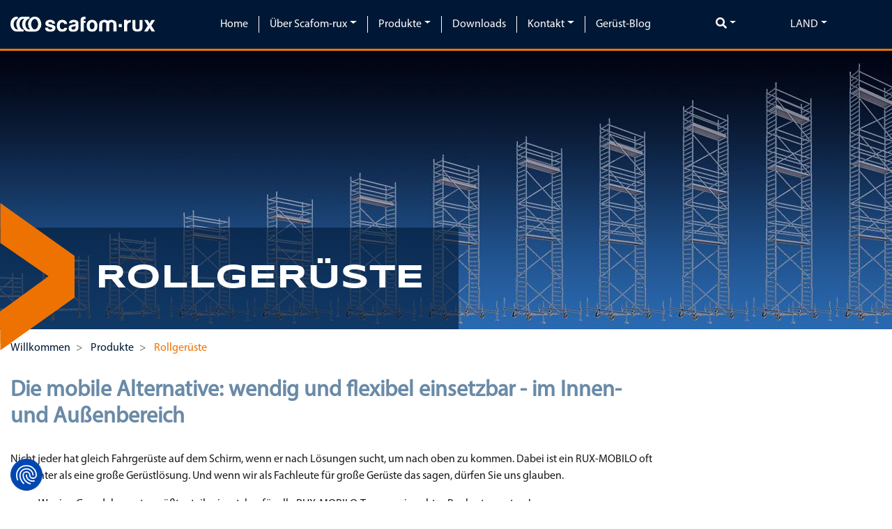

--- FILE ---
content_type: text/html; charset=utf-8
request_url: https://www.scafom-rux.ch/de/rollgerueste
body_size: 8443
content:
<!DOCTYPE html>
<html lang="de" >
<head>
<meta charset="utf-8">
<title>Rollgerüste von Scafom-rux</title>
<base href="https://www.scafom-rux.ch/">
<meta name="robots" content="index,follow">
<meta name="keywords" content="">
<meta name="description" content="Dass es nicht immer ein großes Fassadengerüst sein muss, zeigen die vielen Einsatzmöglichkeiten unserer MOBILO-Fahrgerüste.">
<meta name="generator" content="Contao Open Source CMS">
<meta http-equiv="x-ua-compatible" content="ie=edge">
<meta name="viewport" content="width=device-width, initial-scale=1, shrink-to-fit=no">
<link rel="stylesheet" href="/bundles/cssminifier/6c0b80fe-dbe5-4a0b-a394-ac824b59280c.css"><script src="assets/js/jquery.min.js,bootstrap.bundle.min.js,ekko-lightbox.min.js,chose...-76eecadf.js"></script><script src="files/default/public/js/modalForm.js?v=342edd09"></script><!-- images::apple --><link rel="apple-touch-icon" href="/files/default/public/favicons/apple-touch-icon.png" sizes="57x57"><link rel="apple-touch-icon" href="/files/default/public/favicons/apple-touch-icon-57x57.png" sizes="57x57"><link rel="apple-touch-icon" href="/files/default/public/favicons/apple-touch-icon-60x60.png" sizes="60x60"><link rel="apple-touch-icon" href="/files/default/public/favicons/apple-touch-icon-72x72.png" sizes="72x72"><link rel="apple-touch-icon" href="/files/default/public/favicons/apple-touch-icon-76x76.png" sizes="76x76"><link rel="apple-touch-icon" href="/files/default/public/favicons/apple-touch-icon-114x114.png" sizes="114x114"><link rel="apple-touch-icon" href="/files/default/public/favicons/apple-touch-icon-120x120.png" sizes="120x120"><link rel="apple-touch-icon" href="/files/default/public/favicons/apple-touch-icon-144x144.png" sizes="144x144"><link rel="apple-touch-icon" href="/files/default/public/favicons/apple-touch-icon-152x152.png" sizes="152x152"><link rel="apple-touch-icon" href="/files/default/public/favicons/apple-touch-icon-180x180.png" sizes="180x180"><!-- images::android --><link rel="icon" type="image/png" href="/files/default/public/favicons/android-chrome-36x36.png" sizes="36x36"><link rel="icon" type="image/png" href="/files/default/public/favicons/android-chrome-48x48.png" sizes="48x48"><link rel="icon" type="image/png" href="/files/default/public/favicons/android-chrome-72x72.png" sizes="72x72"><link rel="icon" type="image/png" href="/files/default/public/favicons/android-chrome-96x96.png" sizes="96x96"><link rel="icon" type="image/png" href="/files/default/public/favicons/android-chrome-144x144.png" sizes="144x144"><link rel="icon" type="image/png" href="/files/default/public/favicons/android-chrome-512x512.png" sizes="512x512"><link rel="icon" type="image/png" href="/files/default/public/favicons/android-chrome-192x192.png" sizes="192x192"><link rel="icon" type="image/png" href="/files/default/public/favicons/homescreen-192x192.png" sizes="192x192"><!-- images::microsoft --><meta content="/files/default/public/favicons/small.jpg" name="msapplication-square70x70logo"><meta content="/files/default/public/favicons/medium.jpg" name="msapplication-square150x150logo"><meta content="/files/default/public/favicons/wide.jpg" name="msapplication-wide310x150logo"><meta content="/files/default/public/favicons/large.jpg" name="msapplication-square310x310logo"><!-- images::icon --><link rel="icon" type="image/png" href="/files/default/public/favicons/favicon-16x16.png" sizes="16x16"><link rel="icon" type="image/png" href="/files/default/public/favicons/favicon-32x32.png" sizes="32x32"><link rel="icon" type="image/png" href="/files/default/public/favicons/favicon-96x96.png" sizes="96x96"><link rel="icon" type="image/png" href="/files/default/public/favicons/favicon-128x128.png" sizes="128x128"><link rel="icon" type="image/png" href="/files/default/public/favicons/favicon-160x160.png" sizes="160x160"><link rel="icon" type="image/png" href="/files/default/public/favicons/favicon-192x192.png" sizes="192x192"><link rel="icon" type="image/png" href="/files/default/public/favicons/favicon-196x196.png" sizes="196x196"><!-- additionals::windows --><!-- additionals::ios --><meta name="apple-mobile-web-app-title" content="scafom-rux" ><meta name="apple-mobile-web-app-status-bar-style" content="default" ><!-- additionals::android --><!-- additionals::webApp --><!-- favicon --><link rel="shortcut icon" type="image/x-icon" href="/files/default/public/favicons/favicon.ico" ><link rel="icon" type="image/ico" href="/files/default/public/favicons/favicon.ico" ><meta property="og:image" content="https://www.scafom-rux.ch/assets/images/d/header_aachen-9a4f847e.jpg" /><meta property="og:title" content="Marschiertor Aachen" /><meta property="og:type" content="website"/><meta property="og:url" content="https://www.scafom-rux.ch/de/rollgerueste" /><meta property="og:description" content="Dass es nicht immer ein großes Fassadengerüst sein muss, zeigen die vielen Einsatzmöglichkeiten unserer MOBILO-Fahrgerüste." /><meta property="og:locale" content="de_DE" /><meta property="twitter:image" content="https://www.scafom-rux.ch/assets/images/d/header_aachen-9a4f847e.jpg" /><meta property="twitter:title" content="Marschiertor Aachen" /><meta property="twitter:card" content="summary_large_image" /><meta property="twitter:description" content="Dass es nicht immer ein großes Fassadengerüst sein muss, zeigen die vielen Einsatzmöglichkeiten unserer MOBILO-Fahrgerüste." /><script src="https://consent.cookiefirst.com/sites/scafom-rux.ch-ef477565-96fa-4c63-8055-21232533474d/consent.js"></script>
<!-- Google Tag Manager -->
<script>(function(w,d,s,l,i){w[l]=w[l]||[];w[l].push({'gtm.start':new Date().getTime(),event:'gtm.js'});var f=d.getElementsByTagName(s)[0],j=d.createElement(s),dl=l!='dataLayer'?'&l='+l:'';j.async=!0;j.src='https://www.googletagmanager.com/gtm.js?id='+i+dl;f.parentNode.insertBefore(j,f)})(window,document,'script','dataLayer','GTM-KG3S7P9')</script>
<!-- End Google Tag Manager -->
<meta name="google-site-verification" content="6MCX25bcTA_A-KQso2BT-h7PFGwgQ-zzyO_pcgH1XKQ" />
<meta name="facebook-domain-verification" content="r5gsok9ql4txjbva0fg0uftezlfl5r" />    <!--[if lt IE 9]><script src="assets/html5shiv/js/html5shiv-printshiv.min.js"></script><![endif]-->
</head>
<body id="top" class="mac chrome blink ch131"  itemscope itemtype="http://schema.org/WebPage">
<div id="wrapper">
<header id="header" itemscope itemtype="http://schema.org/WPHeader">
<div class="">
<div class="inside">
<div class="mod_ModuleArticleModule" id="layout-header-ch-de">
<!-- indexer::stop -->
<div class="ce_bs_gridStart first">
<div class="row no-gutters baseOutside align-items-center justify-content-between">
<div class="col-12 order-1 col-sm-4 align-self-sm-center order-sm-1 col-xl-2 align-self-xl-center order-xl-1">
<div class="grid_inside h-100"><div class="ce_image logo mb-0 block">
<figure class=" image_container"    >
<a href="de/home" title="Scafom-rux">
<img src="files/default/public/companies/default/logos/logo.svg" alt="Scafom-rux" itemprop="image">
</a>
</figure>
</div>    </div>
</div>
<div  class="ce_bs_gridSeparator col-2 order-2 col-sm-2 align-self-sm-center order-sm-2 text-center col-xl-auto order-xl-3">
<div class="grid_inside h-100"><div id="scafomsearch" class="dropdown ce_search">
<a class="dropdown-toggle text-white" data-toggle="dropdown"><i class="text-white fas fa-search"></i></a>
<div class="dropdown-menu px-3">
<div>
</div>
<form method="get"
action="https://www.scafom-rux.de/de/ressourcen/suche">
<div class="input-group">
<input type="search" name="keywords" class="form-control text" value="">
<div class="input-group-append widget widget-submit">
<button type="submit"
class="submit btn btn-primary">Suchen</button>
</div>
</div>
</form>
</div>
<script>$(function(){$('#scafomsearch').on("shown.bs.dropdown",function(){$('#scafomsearch input').focus()})})</script>
</div>    </div>
</div>
<div  class="ce_bs_gridSeparator col-2 order-5 col-sm-2 align-self-sm-center order-sm-5 col-xl-auto order-xl-2">
<div class="grid_inside h-100">
<nav class="navbar mod_bs_navbar navbar-light bg-transparent navbar-light bg-light navbar-expand-xl" >
<button
class="navbar-toggler collapsed"
type="button"
data-toggle="collapse"
data-target="#navbar-responsive-2"
aria-controls="navbar-responsive-2"
aria-expanded="false"
aria-label="">
<span class="navbar-toggler-icon"></span>
</button>
<div class="collapse navbar-collapse" id="navbar-responsive-2">
<div class="mainnav bg-transparent">
<div id="mobile-navigation-toggler" class="">
<button type="button" class="navbar-toggler">
<span class="navbar-toggler-icon"></span>
</button>
</div>
<div id="mobile-navigation-closearea"></div>
<nav class="custom_navigation mod_navigation block" itemscope itemtype="http://schema.org/SiteNavigationElement">
<a href="de/rollgerueste#skipNavigation1" class="sr-only">Navigation überspringen</a>
<ul class="level_1 navbar-nav justify-content-end">
<li class="page-home first nav-item">
<a class="nav-link" href="de/home" itemprop="url" title="Scafom-rux - Gerüste in Premiumqualität"><span itemprop="name">Home</span></a>
</li>
<li class="submenu nav-item dropdown">
<a class="nav-link dropdown-toggle" href="de/betriebsuebersicht" itemprop="url" title="Über Scafom-rux" data-toggle="dropdown" aria-haspopup="true" aria-expanded="false"><span itemprop="name">Über Scafom-rux</span></a>
<div class="level_2 dropdown-menu">
<a class="dropdown-item page-home first" href="de/betriebsuebersicht" itemprop="url" title="Scafom-rux Betriebsübersicht"><span itemprop="name">Betriebsübersicht</span></a>
<a class="dropdown-item" href="de/wir-sind-scafom-rux" itemprop="url" title="Über uns - Kurzprofil von Scafom-rux"><span itemprop="name">Wir sind Scafom-rux</span></a>
<a class="dropdown-item" href="de/historie" itemprop="url" title="Scafom-rux Betriebsgeschichte"><span itemprop="name">Historie</span></a>
<a class="dropdown-item last" href="de/kontakt-aufnehmen" itemprop="url" title="Kontaktanfrage"><span itemprop="name">Kontaktanfrage</span></a>
</div>
</li>
<li class="submenu trail active nav-item dropdown">
<a class="nav-link dropdown-toggle" href="de/produkte" itemprop="url" title="Scafom-rux Produkte für den Gerüstbau" data-toggle="dropdown" aria-haspopup="true" aria-expanded="false"><span itemprop="name">Produkte</span></a>
<div class="level_2 dropdown-menu">
<a class="dropdown-item sibling first" href="de/produkte" itemprop="url" title="Alle Lösungen"><span itemprop="name">Alle Lösungen</span></a>
<a class="dropdown-item sibling" href="de/baugerueste" itemprop="url" title="Baugerüste von Scafom-rux "><span itemprop="name">Baugerüste</span></a>
<a class="dropdown-item sibling" href="de/modulgerueste" itemprop="url" title="Modulgerüste von Scafom-rux"><span itemprop="name">Modulgerüste</span></a>
<a class="dropdown-item sibling" href="de/wetterschutz" itemprop="url" title="Wetterschutz und Dachsysteme von Scafom-rux"><span itemprop="name">Wetterschutz</span></a>
<a class="dropdown-item sibling" href="de/bauschutz" itemprop="url" title="Lärm- Staub- und Absturzschutz von Scafom-rux "><span itemprop="name">Bauschutz</span></a>
<strong class="dropdown-item active" itemprop="name" title="Rollgerüste von Scafom-rux">Rollgerüste</strong>
<a class="dropdown-item sibling" href="de/geruestzubehoer" itemprop="url" title="Scafom-rux Zubehör für den Gerüstbau"><span itemprop="name">Gerüstzubehör</span></a>
<a class="dropdown-item sibling last" href="de/bau-und-geruestaufzuege" itemprop="url" title="Hochwertige Bauaufzüge von Scafom-rux "><span itemprop="name">Bau- und Gerüstaufzüge</span></a>
</div>
</li>
<li class="nav-item">
<a class="nav-link" href="de/downloads" itemprop="url" title="Scafom-rux Ressourcen für den Gerüstbau "><span itemprop="name">Downloads</span></a>
</li>
<li class="submenu nav-item dropdown">
<a class="nav-link dropdown-toggle" href="de/standorte-anfahrt" itemprop="url" title="Kontakt" data-toggle="dropdown" aria-haspopup="true" aria-expanded="false"><span itemprop="name">Kontakt</span></a>
<div class="level_2 dropdown-menu">
<a class="dropdown-item first" href="de/standorte-anfahrt" itemprop="url" title="Scafom-rux Standorte und Anfahrt"><span itemprop="name">Standorte + Anfahrt</span></a>
<a class="dropdown-item last" href="de/kontakt-aufnehmen" itemprop="url" title="Kontakt zu unserem Scafom-rux Team aufnehmen"><span itemprop="name">Kontakt aufnehmen</span></a>
</div>
</li>
<li class="last nav-item">
<a class="nav-link" href="de/geruest-blog" itemprop="url" title="Der Scafom-rux Blog für den Gerüstbau"><span itemprop="name">Gerüst-Blog</span></a>
</li>
</ul>
<a id="skipNavigation1" class="sr-only">&nbsp;</a>
</nav>
<script>$('#mobile-navigation-toggler').click(function(){toggleNavigation()});$('#mobile-navigation-closearea').click(function(){toggleNavigation()});function toggleNavigation(){var e=$("body");var cl="navigation-open";var opening="navigation-opening";var closing="navigation-closing";if(e.hasClass(opening)||e.hasClass(closing))return!1;if(e.hasClass(cl)){e.removeClass(cl);e.addClass(closing);setTimeout(function(){e.removeClass(closing)},300)}else{e.addClass(cl);e.addClass(opening);setTimeout(function(){e.removeClass(opening)},300)}}</script>
</div>
</div>    </nav>
</div>
</div>
<div  class="ce_bs_gridSeparator col-2 order-3 col-sm-2 align-self-sm-center order-sm-3 text-center col-xl-auto order-xl-4">
<div class="grid_inside h-100"><div id="companychangedropdown" class="">
<div class="dropdown">
<a data-toggle="dropdown" class="dropdown-toggle text-white text-uppercase">Land</a>
<div class="dropdown-menu">
<div class="dropdown-item sibling">
<div class="d-flex align-items-center">
<a class="d-flex" href="https://www.scafom-rux.com">
<div class="d-flex mr-2" style="min-width: 38px;">
<img class="" style="max-height: 19px;" src="assets/images/1/icon_global_blue_test-2f6c7c8c.svg" alt="">
</div>
International                            </a>
</div>
</div>
<div class="dropdown-item sibling">
<div class="d-flex align-items-center">
<a class="d-flex" href="https://www.scafom-rux.com.br/">
<div class="d-flex mr-2" style="min-width: 38px;">
<img class="" style="max-height: 19px;" src="assets/images/5/BR-3a585a13.svg" alt="">
</div>
Brasil                            </a>
</div>
</div>
<div class="dropdown-item sibling">
<div class="d-flex align-items-center">
<a class="d-flex" href="https://www.scafom-rux-northamerica.com/en/about-scafom-rux">
<div class="d-flex mr-2" style="min-width: 38px;">
<img class="" style="max-height: 19px;" src="assets/images/5/CA-c2fd73d8.svg" alt="">
</div>
Canada                            </a>
</div>
</div>
<div class="dropdown-item sibling">
<div class="d-flex align-items-center">
<a class="d-flex" href="https://www.scafom-rux.cl">
<div class="d-flex mr-2" style="min-width: 38px;">
<img class="" style="max-height: 19px;" src="assets/images/e/CL-8168c93a.svg" alt="">
</div>
Chile                            </a>
</div>
</div>
<div class="dropdown-item sibling">
<div class="d-flex align-items-center">
<a class="d-flex" href="http://www.scafom-rux.cn">
<div class="d-flex mr-2" style="min-width: 38px;">
<img class="" style="max-height: 19px;" src="assets/images/b/CN-ba41ca9b.svg" alt="">
</div>
中国                            </a>
</div>
</div>
<div class="dropdown-item sibling">
<div class="d-flex align-items-center">
<a class="d-flex" href="https://www.scafom-rux.de">
<div class="d-flex mr-2" style="min-width: 38px;">
<img class="" style="max-height: 19px;" src="assets/images/8/DE-a9f29574.svg" alt="">
</div>
Deutschland                            </a>
</div>
</div>
<div class="dropdown-item sibling">
<div class="d-flex align-items-center">
<a class="d-flex" href="https://www.scafom-rux.es">
<div class="d-flex mr-2" style="min-width: 38px;">
<img class="" style="max-height: 19px;" src="assets/images/f/ES-62745280.svg" alt="">
</div>
España                            </a>
</div>
</div>
<div class="dropdown-item sibling">
<div class="d-flex align-items-center">
<a class="d-flex" href="https://www.scafom-rux.fr">
<div class="d-flex mr-2" style="min-width: 38px;">
<img class="" style="max-height: 19px;" src="assets/images/e/FR-7f9b9230.svg" alt="">
</div>
France                            </a>
</div>
</div>
<div class="dropdown-item sibling">
<div class="d-flex align-items-center">
<a class="d-flex" href="https://www.scafom-rux.nl">
<div class="d-flex mr-2" style="min-width: 38px;">
<img class="" style="max-height: 19px;" src="assets/images/a/NL-5d39bc4d.svg" alt="">
</div>
Nederland                            </a>
</div>
</div>
<div class="dropdown-item sibling">
<div class="d-flex align-items-center">
<a class="d-flex" href="https://www.scafom-rux.pe">
<div class="d-flex mr-2" style="min-width: 38px;">
<img class="" style="max-height: 19px;" src="assets/images/f/PE-a04bb016.svg" alt="">
</div>
Perú                            </a>
</div>
</div>
<div class="dropdown-item sibling">
<div class="d-flex align-items-center">
<a class="d-flex" href="https://www.scafom-rux.pl">
<div class="d-flex mr-2" style="min-width: 38px;">
<img class="" style="max-height: 19px;" src="assets/images/a/PL-f14ba586.svg" alt="">
</div>
Polska                            </a>
</div>
</div>
<div class="dropdown-item sibling">
<div class="d-flex align-items-center">
<a class="d-flex" href="https://www.scafom-rux.se">
<div class="d-flex mr-2" style="min-width: 38px;">
<img class="" style="max-height: 19px;" src="assets/images/7/SE-b216cb79.svg" alt="">
</div>
Sverige                            </a>
</div>
</div>
<div class="dropdown-item sibling">
<div class="d-flex align-items-center">
<a class="d-flex" href="https://www.scafom-rux-northamerica.com/en/scafom-rux-noa-en">
<div class="d-flex mr-2" style="min-width: 38px;">
<img class="" style="max-height: 19px;" src="assets/images/d/US-f56c11b4.svg" alt="">
</div>
USA                            </a>
</div>
</div>
<div class="dropdown-item sibling">
<div class="d-flex align-items-center">
<a class="d-flex" href="https://www.scafom-rux.com.au">
<div class="d-flex mr-2" style="min-width: 38px;">
<img class="" style="max-height: 19px;" src="assets/images/8/AU-ee19c653.svg" alt="">
</div>
Australia                            </a>
</div>
</div>
<div class="dropdown-item sibling">
<div class="d-flex align-items-center">
<a class="d-flex" href="https://www.scafom-rux.uk">
<div class="d-flex mr-2" style="min-width: 38px;">
<img class="" style="max-height: 19px;" src="assets/images/d/GB-f36ecb6c.svg" alt="">
</div>
UK                            </a>
</div>
</div>
</div>
</div>
</div>    </div>
</div>
<div  class="ce_bs_gridSeparator col-3 order-4 col-sm-2 align-self-sm-center order-sm-4 text-center col-xl-auto order-xl-5">
<div class="grid_inside h-100">		</div>
</div>
</div>
</div>
<!-- indexer::continue -->
</div>          </div>
</div>
</header>
<div class="custom">
<div id="section-slider-position" style="width:0px;height:0px;overflow:hidden;"></div>
<div id="section-slider">
<div class="baseOutside">
<div class="inside">
<!-- indexer::stop -->
<div class="bla">
</div>
<div class="mod_pageImage block" >
<div id="pageImage-596" class="carousel slide" data-ride="carousel">
<div class="carousel-inner">
<div class="carousel-item active" data-interval="1000">
<div title="" alt="" role="img"  class="bgImage" style="background: url(assets/images/5/mobilo-5ee64434.jpg) no-repeat; background-position: center center; width:100%; background-size: cover; height:400px;" ></div>
</div>
</div>
</div>
</div>
<h1 class="ce_headline page-headline">Rollgerüste</h1>            </div>
</div>
</div>
<div id="section-breadcrumb-position" style="width:0px;height:0px;overflow:hidden;"></div>
<div id="section-breadcrumb">
<div class="baseOutside">
<div class="inside">
<!-- indexer::stop -->
<div class="mod_breadcrumb block">
<nav aria-label="breadcrumb">
<ul class="breadcrumb" itemprop="breadcrumb" itemscope itemtype="http://schema.org/BreadcrumbList">
<li class="breadcrumb-item first" itemscope itemtype="http://schema.org/ListItem" itemprop="itemListElement">
<a href="de/home" title="scafom-rux" itemprop="item">
<span itemprop="name">Willkommen</span>
</a>
<meta itemprop="position" content="0" />
</li>
<li class="breadcrumb-item" itemscope itemtype="http://schema.org/ListItem" itemprop="itemListElement">
<a href="de/produkte" title="Scafom-rux Produkte für den Gerüstbau" itemprop="item">
<span itemprop="name">Produkte</span>
</a>
<meta itemprop="position" content="1" />
</li>
<li class="breadcrumb-item active last" itemscope itemtype="http://schema.org/ListItem" itemprop="itemListElement" aria-current="page">
<a href="de/rollgerueste" title="Rollgerüste von Scafom-rux" itemprop="item">
<strong class="text-secondary" itemprop="name">Rollgerüste</strong>
</a>
<meta itemprop="position" content="2" />
</li>
</ul>
</nav>
</div>
<!-- indexer::continue -->
</div>
</div>
</div>
</div>
<div class="ch" id="container">
<main id="main" itemscope itemtype="http://schema.org/WebPageElement" itemprop="mainContentOfPage">
<div class="inside">
<div class="mod_article first block" id="article-2692">
<div class="baseOutside">
<div class="ce_bs_gridStart first">
<div class="row">
<div class="col-12 col-lg-9">
<div class="grid_inside h-100"><div class="ce_text block">
<h2        class="ce_text"
>
Die mobile Alternative: wendig und flexibel einsetzbar - im Innen- und Außenbereich      </h2>
<p>Nicht jeder hat gleich Fahrgerüste auf dem Schirm, wenn er nach Lösungen sucht, um nach oben zu kommen. Dabei ist ein RUX-MOBILO oft effizienter als eine große Gerüstlösung. Und wenn wir als Fachleute für große Gerüste das sagen, dürfen Sie uns glauben.<strong><br></strong></p>
<ul>
<li>Wenige Grundelemente, größtenteils einsetzbar für alle RUX-MOBILO-Typen – ein echtes Baukastensystem!</li>
<li>Leichte und handliche Einzelteile für die anwenderfreundliche und ergonomische Montage.</li>
<li>Überwiegend Steckverbindungen für wirtschaftliche Schnelligkeit im Aufbau – werkzeugfrei!</li>
<li>Durchdachte Komponenten – optimiert für effizienten Transport und platzsparende Lagerung.</li>
<li>Jeder Gerüsttyp entspricht den einschlägigen nationalen und europäischen Vorschriften.</li>
</ul>
</div>		</div>
</div>
</div>
</div>
</div>
</div>
<div class="mod_article last block" id="article-2693">
<div class="baseOutside">
<div class="ce_bs_gridStart first">
<div class="row">
<div class="col-12 col-lg-9">
<div class="grid_inside h-100"><div class="ce_rsce_cards ce_rsce_cards box-17614">
<div class="row">
<div class="col-12 col-md-6 col-lg-4 mb-5">
<div class="card h-100 border-0 bg-light   " >
<a  href="de/mobilo-800"
class="image_container no_hover " >
<div class="d-flex" style="
background-image:  url(assets/images/3/produkt-icon-mobilo-800-100b1791.jpg);
background-size:  auto 100%;
background-position: center center;
">
</div>
</a>
<div class="tp-0 card-body">
<a class="badge badge-secondary mr-1 my-2 pt-1" href="https://www.scafom-rux.de/de/produkte" rel="nofollow" >Produkte</a>                                            <a href="de/mobilo-800">
<h4 class="card-title ">
MOBILO 800                            </h4>
</a>
<div class="card-text">
<p>Schlankes Fahrgerüst, variable Höhe, volle Flexibilität</p>                    </div>
</div>
<div class="card-footer border-0 bg-transparent text-center">
<a class="button btn-primary text-white  mb-2" href="de/mobilo-800" >Mehr über MOBILO 800</a>
</div>
</div>
</div><div class="col-12 col-md-6 col-lg-4 mb-5">
<div class="card h-100 border-0 bg-light   " >
<a  href="de/mobilo-1400"
class="image_container no_hover " >
<div class="d-flex" style="
background-image:  url(assets/images/b/produkt-icon-mobilo-1400-7451971c.jpg);
background-size:  auto 100%;
background-position: center center;
">
</div>
</a>
<div class="tp-0 card-body">
<a class="badge badge-secondary mr-1 my-2 pt-1" href="https://www.scafom-rux.de/de/produkte" rel="nofollow" >Produkte</a>                                            <a href="de/mobilo-1400">
<h4 class="card-title ">
MOBILO 1400                            </h4>
</a>
<div class="card-text">
<p>Doppelte Fläche, variable Höhe, volle Effizienz</p>                    </div>
</div>
<div class="card-footer border-0 bg-transparent text-center">
<a class="button btn-primary text-white  mb-2" href="de/mobilo-1400" >Mehr über MOBILO 1400</a>
</div>
</div>
</div>        </div>
<div>
<div class="modal video_modal fade" tabindex="-1">
<div class="modal-dialog modal-dialog-centered modal-lg">
<div class="modal-content">
<div class="modal-header">
<h4 class="h2 modal-title"></h4>
</div>
<div class="modal-body">
<div class="embed-responsive embed-responsive-16by9">
<iframe allow="fullscreen" class="embed-responsive-item" src="" frameborder="0"></iframe>
</div>
</div>
<div class="modal-footer">
<div class="footer-text">
</div>
<!-- <div class="d-flex justify-content-end">
<button type="button" class="btn btn-secondary" data-dismiss="modal">Close</button>
</div> -->
</div>
</div>
</div>
</div>
<div class="modal err_modal fade" tabindex="-1">
<div class="modal-dialog">
<div class="modal-content">
<div class="modal-header">
<h5 class="modal-title"></h5>
</div>
<div data-text="Inhalte von {domain} erlauben?" class="modal-body">
</div>
<div class="modal-footer">
<button type="button" class="btn btn-secondary" data-dismiss="modal">Verweigern</button>
<button type="button" class="btn btn-primary allow-btn">Erlauben</button>
</div>
</div>
</div>
</div>
<script>{const modal=$(".box-17614 .video_modal")
const errModal=$(".box-17614 .err_modal")
const cookie=getCookieValue('cms_cookie')=='accept'
$('.box-17614 .card[data-video]').click(event=>{if(event.target.nodeName!="A"){event.preventDefault()
const url=new URL(event.currentTarget.dataset.video)
const titleElement=event.currentTarget.querySelector('.card-title')||event.currentTarget.querySelector('.card-header')
const descriptionElement=event.currentTarget.querySelector('.card-text')
let title=titleElement?titleElement.textContent:''
let description=descriptionElement?descriptionElement.textContent:''
if(localStorage.getItem('allow-'+url.hostname)||cookie){modal.find('.modal-title').text(title)
modal.find('.footer-text').text(description)
modal.find('iframe').attr('src',url.href)
modal.modal('show')}else{let text=errModal.find(".modal-body").attr("data-text")
errModal.find(".modal-body").text(text.replace("{domain}",url.hostname))
errModal.find(".allow-btn").click(function(e){localStorage.setItem('allow-'+url.hostname,"1")
$(errModal).modal("hide")
modal.find('.modal-title').text(title)
modal.find('.modal-footer').text(description)
modal.find('iframe').attr('src',url.href)
modal.modal('show')})
$(errModal).modal("show")}}})
modal.on("hide.bs.modal",function(){modal.find('iframe').attr("src",'')})
function getCookieValue(a){const cookieValue=document.cookie.match('(^|;)\\s*'+a+'\\s*=\\s*([^;]+)');return cookieValue?cookieValue.pop():''}}</script>
</div></div>    </div>
</div>
<div  class="ce_bs_gridSeparator col-12 col-lg-3">
<div class="grid_inside h-100">
<div class="ce_rsce_cards first last ce_rsce_cards box-18188">
<div class="row">
<div class="col-12 mb-5">
<div class="card h-100 border-0 bg-light   " >
<h4 class="card-header border-0 text-white bg-success">
Gerüste mieten statt kaufen                </h4>
<div class="tp-0 card-body">
<div class="card-text">
<p> Scafom-rux Suisse AG ist die erste Adresse, wenn es um den Gerüstverleih zur Abdeckung von Auftragsspitzen, Spezialteile oder clevere Alternativen zum Materialkauf geht.</p>                    </div>
</div>
<div class="card-footer border-0 bg-transparent text-center">
<a class="button btn-success text-white  mb-2" href="de/gerueste-mieten" >Gerüst mieten</a>
</div>
</div>
</div>        </div>
<div>
<div class="modal video_modal fade" tabindex="-1">
<div class="modal-dialog modal-dialog-centered modal-lg">
<div class="modal-content">
<div class="modal-header">
<h4 class="h2 modal-title"></h4>
</div>
<div class="modal-body">
<div class="embed-responsive embed-responsive-16by9">
<iframe allow="fullscreen" class="embed-responsive-item" src="" frameborder="0"></iframe>
</div>
</div>
<div class="modal-footer">
<div class="footer-text">
</div>
<!-- <div class="d-flex justify-content-end">
<button type="button" class="btn btn-secondary" data-dismiss="modal">Close</button>
</div> -->
</div>
</div>
</div>
</div>
<div class="modal err_modal fade" tabindex="-1">
<div class="modal-dialog">
<div class="modal-content">
<div class="modal-header">
<h5 class="modal-title"></h5>
</div>
<div data-text="Inhalte von {domain} erlauben?" class="modal-body">
</div>
<div class="modal-footer">
<button type="button" class="btn btn-secondary" data-dismiss="modal">Verweigern</button>
<button type="button" class="btn btn-primary allow-btn">Erlauben</button>
</div>
</div>
</div>
</div>
<script>{const modal=$(".box-18188 .video_modal")
const errModal=$(".box-18188 .err_modal")
const cookie=getCookieValue('cms_cookie')=='accept'
$('.box-18188 .card[data-video]').click(event=>{if(event.target.nodeName!="A"){event.preventDefault()
const url=new URL(event.currentTarget.dataset.video)
const titleElement=event.currentTarget.querySelector('.card-title')||event.currentTarget.querySelector('.card-header')
const descriptionElement=event.currentTarget.querySelector('.card-text')
let title=titleElement?titleElement.textContent:''
let description=descriptionElement?descriptionElement.textContent:''
if(localStorage.getItem('allow-'+url.hostname)||cookie){modal.find('.modal-title').text(title)
modal.find('.footer-text').text(description)
modal.find('iframe').attr('src',url.href)
modal.modal('show')}else{let text=errModal.find(".modal-body").attr("data-text")
errModal.find(".modal-body").text(text.replace("{domain}",url.hostname))
errModal.find(".allow-btn").click(function(e){localStorage.setItem('allow-'+url.hostname,"1")
$(errModal).modal("hide")
modal.find('.modal-title').text(title)
modal.find('.modal-footer').text(description)
modal.find('iframe').attr('src',url.href)
modal.modal('show')})
$(errModal).modal("show")}}})
modal.on("hide.bs.modal",function(){modal.find('iframe').attr("src",'')})
function getCookieValue(a){const cookieValue=document.cookie.match('(^|;)\\s*'+a+'\\s*=\\s*([^;]+)');return cookieValue?cookieValue.pop():''}}</script>
</div></div>
</div>
</div>
</div>
</div>
</div>
</div>
<div class="mt-3 fullwidth nopadding bg-section last block"></div>
</div>
</main>
</div>
<div class="custom">
<div id="section-prefooter-position" style="width:0px;height:0px;overflow:hidden;"></div>
<div id="section-prefooter">
<div class="baseOutside">
<div class="inside">
<div class="mod_ModuleArticleModule" id="layout-ch-pre-footer">
<!-- indexer::stop -->
<div class="ce_bs_gridStart first">
<div class="row">
<div class="col-12 col-sm-6 col-lg-2">
<div class="grid_inside h-100">
<div class="mod_newslist block">
<h5>Projekte</h5>
<div class="row small-gutters">
<div class="col-4">
<div class="news_img layout_image block first even" itemscope itemtype="http://schema.org/Article">
<figure class=" image_container float_above">
<a href="de/details/740" title="Den Artikel lesen: Marschiertor Aachen">
<img src="assets/images/3/header_aachen-789d672d.jpg" width="140" height="140" alt="" itemprop="image">
</a>
</figure>
<div class="d-none">
</div>
</div>
</div>
<div class="col-4">
<div class="news_img layout_image block odd" itemscope itemtype="http://schema.org/Article">
<figure class=" image_container float_above">
<a href="de/details/741" title="Den Artikel lesen: MULTI-ROOF">
<img src="assets/images/c/header_multi-roof-088984d7.jpg" width="140" height="140" alt="" itemprop="image">
</a>
</figure>
<div class="d-none">
</div>
</div>
</div>
<div class="col-4">
<div class="news_img layout_image block even" itemscope itemtype="http://schema.org/Article">
<figure class=" image_container float_above">
<a href="de/details/742" title="Den Artikel lesen: Lindner Brasausky">
<img src="assets/images/f/lindner_banner-6a89ee20.jpg" width="140" height="140" alt="" itemprop="image">
</a>
</figure>
<div class="d-none">
</div>
</div>
</div>
<div class="col-4">
<div class="news_img layout_image block odd" itemscope itemtype="http://schema.org/Article">
<figure class=" image_container float_above">
<a href="de/details/743" title="Den Artikel lesen: Fassadengerüst in Mannheim">
<img src="assets/images/0/header_mannheim-169008a6.jpg" width="140" height="140" alt="" itemprop="image">
</a>
</figure>
<div class="d-none">
</div>
</div>
</div>
<div class="col-4">
<div class="news_img layout_image block even" itemscope itemtype="http://schema.org/Article">
<figure class=" image_container float_above">
<a href="de/details/744" title="Den Artikel lesen: BSB Luxemburg">
<img src="assets/images/e/header_luxemburg-b52530c0.jpg" width="140" height="140" alt="" itemprop="image">
</a>
</figure>
<div class="d-none">
</div>
</div>
</div>
<div class="col-4">
<div class="news_img layout_image block odd" itemscope itemtype="http://schema.org/Article">
<figure class=" image_container float_above">
<a href="de/details/745" title="Den Artikel lesen: SCAFFGUARD München">
<img src="assets/images/3/header_mu%E2%95%A0%C3%AAnchen-8bf32596.jpg" width="140" height="140" alt="" itemprop="image">
</a>
</figure>
<div class="d-none">
</div>
</div>
</div>
<div class="col-4">
<div class="news_img layout_image block even" itemscope itemtype="http://schema.org/Article">
<figure class=" image_container float_above">
<a href="de/details/746" title="Den Artikel lesen: Festung Ehrenbreitstein">
<img src="assets/images/7/header_ehrenbreitstein-e762981b.jpg" width="140" height="140" alt="" itemprop="image">
</a>
</figure>
<div class="d-none">
</div>
</div>
</div>
<div class="col-4">
<div class="news_img layout_image block odd" itemscope itemtype="http://schema.org/Article">
<figure class=" image_container float_above">
<a href="de/details/747" title="Den Artikel lesen: Treppentürme auf Maß">
<img src="assets/images/c/header_trt_burscheid_1920x576-52650ecd.jpg" width="140" height="140" alt="" itemprop="image">
</a>
</figure>
<div class="d-none">
</div>
</div>
</div>
<div class="col-4">
<div class="news_img layout_image block last even" itemscope itemtype="http://schema.org/Article">
<figure class=" image_container float_above">
<a href="de/details/748" title="Den Artikel lesen: Großes Dach für kleine Leute">
<img src="assets/images/a/header_kita_mu%C3%8C%C2%88nchen_1920x576-f1036ec5.jpg" width="140" height="140" alt="" itemprop="image">
</a>
</figure>
<div class="d-none">
</div>
</div>
</div>
</div>
</div>
</div>
</div>
<div  class="ce_bs_gridSeparator col-12 col-sm-6 col-lg-3 offset-lg-1">
<div class="grid_inside h-100">    </div>
</div>
<div  class="ce_bs_gridSeparator col-12 col-sm-12 col-lg-6">
<div class="grid_inside h-100">
<div class="mod_newslist block">
<h5>News</h5>
<ul class="nav flex-column bla">
<li class="layout_nav-column nav-item arc_63  first even" itemscope itemtype="http://schema.org/Article">
<a class="nav-link" href="de/nachrichten/773" title="Modern, stabil und kompatibel: SUPER-RS">Modern, stabil und kompatibel: SUPER-RS</a>
</li>
<li class="layout_nav-column nav-item arc_63  odd" itemscope itemtype="http://schema.org/Article">
<a class="nav-link" href="de/nachrichten/774" title="Dachsanierung mit über 1.300 qm Moduldach">Dachsanierung mit über 1.300 qm Moduldach</a>
</li>
<li class="layout_nav-column nav-item arc_63  even" itemscope itemtype="http://schema.org/Article">
<a class="nav-link" href="de/nachrichten/775" title="Neues Berliner Wohnbaufeld komplett eingerüstet">Neues Berliner Wohnbaufeld komplett eingerüstet</a>
</li>
<li class="layout_nav-column nav-item arc_63  odd" itemscope itemtype="http://schema.org/Article">
<a class="nav-link" href="de/nachrichten/761" title="Materiallagerplatz in der zweiten Etage">Materiallagerplatz in der zweiten Etage</a>
</li>
<li class="layout_nav-column nav-item arc_63  last even" itemscope itemtype="http://schema.org/Article">
<a class="nav-link" href="de/nachrichten/762" title="Parkhaussanierung in Gießen - mit SCAFFGUARD">Parkhaussanierung in Gießen - mit SCAFFGUARD</a>
</li>
</ul>
</div>
</div>
</div>
</div>
</div>
<!-- indexer::continue -->
</div>            </div>
</div>
</div>
</div>
<footer id="footer" itemscope itemtype="http://schema.org/WPFooter">
<div class="baseOutside">
<div class="inside">
<div class="mod_ModuleArticleModule" id="layout-footer-ch-de">
<!-- indexer::stop -->
<div class="ce_bs_gridStart mb-6 first">
<div class="row">
<div class="col-12 col-md-8">
<div class="grid_inside h-100">    </div>
</div>
<div  class="ce_bs_gridSeparator col-12 col-md-4">
<div class="grid_inside h-100">
<div class="smart-details position-relative text-right">
<div class="smart-details-inside w-100">
<div class="smart-content">
<div class="text-left">
<!--
<div class="text-secondary"> SMART <br> DETAILS </div>
<div> GREAT <br> SOLUTIONS! </div>
-->
<img src="files/default/public/images/layout/stronger_together_web.png">
</div>
</div>
</div>
</div>		</div>
</div>
</div>
</div>
<div class="ce_bs_gridStart">
<div class="row">
<div class="col-12 col-md-8">
<div class="grid_inside h-100">
<div class="ce_text company-address first last block">
<ul>
<li>Scafom-rux Suisse AG</li>
<li>Kantonsstraße 131</li>
<li>CH - 6048 Horw</li>
<li><a href="&#109;&#97;&#105;&#108;&#116;&#111;&#58;&#105;&#x6E;&#102;&#x6F;&#64;&#x73;&#99;&#x61;&#102;&#x6F;&#109;&#x2D;&#114;&#x75;&#120;&#x2E;&#100;&#x65;"><i class="fas fa-envelope fa-fw"></i> &#105;&#x6E;&#102;&#x6F;&#64;&#x73;&#99;&#x61;&#102;&#x6F;&#109;&#x2D;&#114;&#x75;&#120;&#x2E;&#99;&#x68;</a></li>
</ul>
</div>
</div>
</div>
<div  class="ce_bs_gridSeparator col-12 col-md-4">
<div class="grid_inside h-100">
<nav class="mod_customnav block" itemscope itemtype="http://schema.org/SiteNavigationElement">
<a href="de/rollgerueste#skipNavigation329" class="sr-only">Navigation überspringen</a>
<ul class="level_1 nav justify-content-end">
<li class="first nav-item">
<a class="nav-link" href="de/datenschutz" itemprop="url" title="Datenschutz"><span itemprop="name">Datenschutz</span></a>
</li>
<li class="nav-item">
<a class="nav-link" href="de/impressum" itemprop="url" title="Rux GmbH"><span itemprop="name">Impressum</span></a>
</li>
<li class="last nav-item">
<a class="nav-link" href="de/agb" itemprop="url" title="AGB"><span itemprop="name">AGB</span></a>
</li>
</ul>
<span id="skipNavigation329" class="sr-only"></span>
</nav>
</div>
</div>
</div>
</div>
<!-- indexer::continue -->
</div>          </div>
</div>
</footer>
</div>
<script>$(document).ready(function(){function getPlaceholder(domain){let template='<div class="embed-placeholder position-absolute w-100 h-100 p-5 d-flex align-items-center justify-content-center" style="top:0;left:0"> <span class="placeholder-text">Klicken um externe Inhalte auf {domain} anzuzeigen</span> </div>'
return template.replace('{domain}',domain)}
function getCookie(name){function escape(s){return s.replace(/([.*+?\^$(){}|\[\]\/\\])/g,'\\$1')}
var match=document.cookie.match(RegExp('(?:^|;\\s*)'+escape(name)+'=([^;]*)'));return match?match[1]:null}
function getConsentAllow(){const itemName='cookiefirst-consent'
if(localStorage.getItem(itemName)){try{if(JSON.parse(localStorage.getItem(itemName)).functional===!0)
return!0}catch{}}
return!1}
function getHostAllow(host){return!!localStorage.getItem('allow-'+host)}
function addAllowedHost(host){localStorage.setItem('allow-'+host,"1")}
let enabled=(getCookie("cms_cookie")=="accept")||(getConsentAllow())
let containers=document.querySelectorAll(".embed-2click")
function enableHost(host){addAllowedHost(host)
containers.forEach(function(container){const frame=container.querySelector("iframe")
if(frame&&frame.dataset.src){const url=new URL(frame.dataset.src)
if(url.hostname==host){frame.src=frame.dataset.src
const placeholder=container.querySelector(".embed-placeholder")
placeholder.parentElement.removeChild(placeholder)}}})}
containers.forEach(function(container){const frame=container.querySelector("iframe")
if(frame&&frame.dataset.src){const url=new URL(frame.dataset.src)
frame.dataset.host=url.hostname;if(enabled||getHostAllow(url.hostname)){frame.src=frame.dataset.src}else{container.innerHTML+=getPlaceholder(url.hostname)
container.addEventListener("click",function(e){const frame=e.currentTarget.querySelector("iframe")
if(frame&&frame.dataset.src){const url=new URL(frame.dataset.src)
enableHost(url.hostname)}})}}})})</script><script>$(document).ready(function(){$(document).delegate('*[data-lightbox]','click',function(event){event.preventDefault();dl=$(this).data('lightbox');el=$("*[data-lightbox='"+dl+"']");el.attr('data-gallery',dl);el.each(function(i){$(this).attr('data-title',$(this).attr('title'))});if($(this).attr("href")){const link=$(this)
console.log($(this).attr("href"),location.hostname)
const host=new URL($(this).attr("href"),$("base").attr("href")).hostname
if(host==location.hostname)$(this).ekkoLightbox();else{if(localStorage.getItem("cookiefirst-consent")&&JSON.parse(localStorage.getItem("cookiefirst-consent")).functional){$(this).ekkoLightbox()}else if(localStorage.getItem("allow-"+host)=="1"){$(this).ekkoLightbox()}else{const modal=$(`
<div class="modal fade" tabindex="-1">
  <div class="modal-dialog">
    <div class="modal-content">
      <div class="modal-body">
      </div>
      <div class="modal-footer">
        <button type="button" class="btn btn-secondary" data-dismiss="modal">Verweigern</button>
        <button id="acceptHost" type="button" class="btn btn-primary">Akzeptieren</button>
      </div>
    </div>
  </div>
</div>`)
modal.find(".modal-body").text("Inhalte von {domain} erlauben?".replace("{domain}",host))
modal.find("#acceptHost").click(function(){modal.modal("hide")
localStorage.setItem("allow-"+host,"1")
link.ekkoLightbox()})
modal.find("[data-dismiss]")
$("body").append(modal)
modal.modal("show")
modal.on("hide.bs.modal",function(){})}}}});$(function(){$('[data-toggle="tooltip"]').tooltip()});$(".chosen-select.search").chosen();$(".chosen-select.hide-search").chosen({disable_search_threshold:9999999});$(document).scroll(function(){if($(document).scrollTop()>0){$("body").addClass("scrolled")}else{$("body").removeClass("scrolled")}})})</script><script src="files/default/public/js/frameworks/slick.min.js?v=2233667d"></script><script type="application/ld+json">{"@context":{"contao":"https:\/\/schema.contao.org\/"},"@type":"contao:Page","contao:title":"Rollger\u00fcste von Scafom-rux","contao:pageId":2261,"contao:noSearch":false,"contao:protected":false,"contao:groups":[],"contao:fePreview":false}</script><!-- Google Tag Manager (noscript) -->
<noscript><iframe src="https://www.googletagmanager.com/ns.html?id=GTM-KG3S7P9"
height="0" width="0" style="display:none;visibility:hidden"></iframe></noscript>
<!-- End Google Tag Manager (noscript) -->
<script src="/files/default/public/js/frameworks/instantpage.js" type="module" ></script>
</body>
</html>

--- FILE ---
content_type: text/css
request_url: https://www.scafom-rux.ch/bundles/cssminifier/6c0b80fe-dbe5-4a0b-a394-ac824b59280c.css
body_size: 14395
content:
@charset "UTF-8";:root{--blue:#001835;--indigo:#6610f2;--purple:#6f42c1;--pink:#e83e8c;--red:#dc3545;--orange:#ed7204;--yellow:#ffc107;--green:#95c11f;--teal:#20c997;--cyan:#17a2b8;--white:#fff;--gray:#666666;--gray-dark:#333333;--primary:#001835;--secondary:#ed7204;--success:#95c11f;--info:#17a2b8;--warning:#ffc107;--danger:#dc3545;--light:#f2f2f2;--dark:#333333;--medium:#c1cbd1;--body:#1a1a1a;--theme-light:#698aa7;--breakpoint-xs:0;--breakpoint-sm:576px;--breakpoint-md:768px;--breakpoint-lg:992px;--breakpoint-xl:1200px;--font-family-sans-serif:Myriad,-apple-system,BlinkMacSystemFont,"Segoe UI",Roboto,"Helvetica Neue",Arial,sans-serif,"Apple Color Emoji","Segoe UI Emoji","Segoe UI Symbol";--font-family-monospace:SFMono-Regular,Menlo,Monaco,Consolas,"Liberation Mono","Courier New",monospace}*,*::before,*::after{box-sizing:border-box}html{font-family:sans-serif;line-height:1.15;-webkit-text-size-adjust:100%;-ms-text-size-adjust:100%;-ms-overflow-style:scrollbar;-webkit-tap-highlight-color:rgba(0,0,0,0)}@-ms-viewport {width:device-width}article,figcaption,figure,footer,header,main,nav,section{display:block}body{margin:0;font-family:Myriad,-apple-system,BlinkMacSystemFont,"Segoe UI",Roboto,"Helvetica Neue",Arial,sans-serif,"Apple Color Emoji","Segoe UI Emoji","Segoe UI Symbol";font-size:1rem;font-weight:400;line-height:1.5;color:#1a1a1a;text-align:left;background-color:#fff}[tabindex="-1"]:focus{outline:0 !important}hr{box-sizing:content-box;height:0;overflow:visible}h1,h2,h3,h4,h5,h6{margin-top:0;margin-bottom:15px}p{margin-top:0;margin-bottom:1rem}abbr[title]{text-decoration:underline;-webkit-text-decoration:underline dotted;text-decoration:underline dotted;cursor:help;border-bottom:0}address{margin-bottom:1rem;font-style:normal;line-height:inherit}ol,ul,dl{margin-top:0;margin-bottom:1rem}ol ol,ul ul,ol ul,ul ol{margin-bottom:0}dt{font-weight:700}dd{margin-bottom:0.5rem;margin-left:0}blockquote{margin:0 0 1rem}dfn{font-style:italic}b,strong{font-weight:bolder}small{font-size:80%}sub,sup{position:relative;font-size:75%;line-height:0;vertical-align:baseline}sub{bottom:-0.25em}sup{top:-0.5em}a{color:#001835;text-decoration:none;background-color:transparent;-webkit-text-decoration-skip:objects}a:hover{color:#002f68;text-decoration:none}a:not([href]):not([tabindex]){color:inherit;text-decoration:none}a:not([href]):not([tabindex]):hover,a:not([href]):not([tabindex]):focus{color:inherit;text-decoration:none}a:not([href]):not([tabindex]):focus{outline:0}pre,code,kbd,samp{font-family:SFMono-Regular,Menlo,Monaco,Consolas,"Liberation Mono","Courier New",monospace;font-size:1em}pre{margin-top:0;margin-bottom:1rem;overflow:auto;-ms-overflow-style:scrollbar}figure{margin:0 0 1rem}img{vertical-align:middle;border-style:none}svg:not(:root){overflow:hidden;vertical-align:middle}table{border-collapse:collapse}caption{padding-top:0.75rem;padding-bottom:0.75rem;color:#666666;text-align:left;caption-side:bottom}th{text-align:inherit}label{display:inline-block;margin-bottom:0.5rem}button{border-radius:0}button:focus{outline:1px dotted;outline:5px auto -webkit-focus-ring-color}input,button,select,textarea{margin:0;font-family:inherit;font-size:inherit;line-height:inherit}button,input{overflow:visible}button,select{text-transform:none}button,html [type="button"],[type="submit"]{-webkit-appearance:button}button::-moz-focus-inner,[type="button"]::-moz-focus-inner,[type="submit"]::-moz-focus-inner{padding:0;border-style:none}input[type="radio"],input[type="checkbox"]{box-sizing:border-box;padding:0}input[type="time"]{-webkit-appearance:listbox}textarea{overflow:auto;resize:vertical}fieldset{min-width:0;padding:0;margin:0;border:0}legend{display:block;width:100%;max-width:100%;padding:0;margin-bottom:0.5rem;font-size:1.5rem;line-height:inherit;color:inherit;white-space:normal}[type="number"]::-webkit-inner-spin-button,[type="number"]::-webkit-outer-spin-button{height:auto}[type="search"]{outline-offset:-2px;-webkit-appearance:none}[type="search"]::-webkit-search-cancel-button,[type="search"]::-webkit-search-decoration{-webkit-appearance:none}::-webkit-file-upload-button{font:inherit;-webkit-appearance:button}output{display:inline-block}template{display:none}[hidden]{display:none !important}h1,h2,h3,h4,h5,h6,.h1,.h2,.h3,.h4,.h5,.h6{margin-bottom:15px;font-family:inherit;font-weight:bold;line-height:1.2;color:#698aa7}h1,.h1{font-size:3.4em}h2,.h2{font-size:2rem}h3,.h3{font-size:1.5rem}h4,.h4{font-size:1.35rem}h5,.h5{font-size:1.25rem}h6,.h6{font-size:1rem}hr{margin-top:15px;margin-bottom:15px;border:0;border-top:1px solid #c1cbd1}small,.small{font-size:80%;font-weight:400}.blockquote{margin-bottom:15px;font-size:1.25rem}.img-fluid{max-width:100%;height:auto}.figure{display:inline-block}.figure-caption{font-size:90%;color:#666666}code{font-size:87.5%;color:#e83e8c;word-break:break-word}a>code{color:inherit}kbd{padding:0.2rem 0.4rem;font-size:87.5%;color:#fff;background-color:#1a1a1a;border-radius:0}kbd kbd{padding:0;font-size:100%;font-weight:700}pre{display:block;font-size:87.5%;color:#1a1a1a}pre code{font-size:inherit;color:inherit;word-break:normal}.container{width:100%;padding-right:15px;padding-left:15px;margin-right:auto;margin-left:auto}@media (min-width:576px){.container{max-width:540px}}@media (min-width:768px){.container{max-width:720px}}@media (min-width:992px){.container{max-width:960px}}@media (min-width:1200px){.container{max-width:1140px}}.row{display:flex;flex-wrap:wrap;margin-right:-15px;margin-left:-15px}.no-gutters{margin-right:0;margin-left:0}.no-gutters>.col,.no-gutters>[class*="col-"]{padding-right:0;padding-left:0}.col-2,.col-3,.col-4,.col-6,.col-9,.col-12,.col,.col-auto,.col-sm-2,.col-sm-3,.col-sm-4,.col-sm-6,.col-sm-12,.col-md-3,.col-md-4,.col-md-6,.col-md-8,.col-md-9,.col-md,.col-lg-2,.col-lg-3,.col-lg-4,.col-lg-6,.col-lg-8,.col-lg-9,.col-lg,.col-xl-2,.col-xl-3,.col-xl-4,.col-xl-6,.col-xl-9,.col-xl,.col-xl-auto{position:relative;width:100%;min-height:1px;padding-right:15px;padding-left:15px}.col{flex-basis:0;flex-grow:1;max-width:100%}.col-auto{flex:0 0 auto;width:auto;max-width:none}.col-2{flex:0 0 16.6666666667%;max-width:16.6666666667%}.col-3{flex:0 0 25%;max-width:25%}.col-4{flex:0 0 33.3333333333%;max-width:33.3333333333%}.col-6{flex:0 0 50%;max-width:50%}.col-9{flex:0 0 75%;max-width:75%}.col-12{flex:0 0 100%;max-width:100%}.order-1{order:1}.order-2{order:2}.order-3{order:3}.order-4{order:4}.order-5{order:5}@media (min-width:576px){.col-sm-2{flex:0 0 16.6666666667%;max-width:16.6666666667%}.col-sm-3{flex:0 0 25%;max-width:25%}.col-sm-4{flex:0 0 33.3333333333%;max-width:33.3333333333%}.col-sm-6{flex:0 0 50%;max-width:50%}.col-sm-12{flex:0 0 100%;max-width:100%}.order-sm-1{order:1}.order-sm-2{order:2}.order-sm-3{order:3}.order-sm-4{order:4}.order-sm-5{order:5}}@media (min-width:768px){.col-md{flex-basis:0;flex-grow:1;max-width:100%}.col-md-3{flex:0 0 25%;max-width:25%}.col-md-4{flex:0 0 33.3333333333%;max-width:33.3333333333%}.col-md-6{flex:0 0 50%;max-width:50%}.col-md-8{flex:0 0 66.6666666667%;max-width:66.6666666667%}.col-md-9{flex:0 0 75%;max-width:75%}}@media (min-width:992px){.col-lg{flex-basis:0;flex-grow:1;max-width:100%}.col-lg-2{flex:0 0 16.6666666667%;max-width:16.6666666667%}.col-lg-3{flex:0 0 25%;max-width:25%}.col-lg-4{flex:0 0 33.3333333333%;max-width:33.3333333333%}.col-lg-6{flex:0 0 50%;max-width:50%}.col-lg-8{flex:0 0 66.6666666667%;max-width:66.6666666667%}.col-lg-9{flex:0 0 75%;max-width:75%}.offset-lg-1{margin-left:8.3333333333%}}@media (min-width:1200px){.col-xl{flex-basis:0;flex-grow:1;max-width:100%}.col-xl-auto{flex:0 0 auto;width:auto;max-width:none}.col-xl-2{flex:0 0 16.6666666667%;max-width:16.6666666667%}.col-xl-3{flex:0 0 25%;max-width:25%}.col-xl-4{flex:0 0 33.3333333333%;max-width:33.3333333333%}.col-xl-6{flex:0 0 50%;max-width:50%}.col-xl-9{flex:0 0 75%;max-width:75%}.order-xl-1{order:1}.order-xl-2{order:2}.order-xl-3{order:3}.order-xl-4{order:4}.order-xl-5{order:5}}.table{width:100%;max-width:100%;margin-bottom:15px;background-color:transparent}.table th,.table td{padding:0.75rem;vertical-align:top;border-top:1px solid #b3b3b3}.table thead th{vertical-align:bottom;border-bottom:2px solid #b3b3b3}.table tbody+tbody{border-top:2px solid #b3b3b3}.table .table{background-color:#fff}.form-control,.chosen-container>a{display:block;width:100%;padding:0.375rem 0.75rem;font-size:1rem;line-height:1.5;color:#808080;background-color:#fff;background-clip:padding-box;border:1px solid #999999;border-radius:0;transition:border-color 0.15s ease-in-out,box-shadow 0.15s ease-in-out}@media screen and (prefers-reduced-motion:reduce){.form-control,.chosen-container>a{transition:none}}.form-control::-ms-expand,.chosen-container>a::-ms-expand{background-color:transparent;border:0}.form-control:focus,.chosen-container>a:focus{color:#808080;background-color:#fff;border-color:#0052b5;outline:0;box-shadow:0 0 0 0.2rem rgba(null,0.25)}.form-control::-moz-placeholder, .chosen-container>a::-moz-placeholder{color:#666666;opacity:1}.form-control:-ms-input-placeholder, .chosen-container>a:-ms-input-placeholder{color:#666666;opacity:1}.form-control::placeholder,.chosen-container>a::placeholder{color:#666666;opacity:1}.form-control:disabled,.chosen-container>a:disabled{background-color:#c1cbd1;opacity:1}select.form-control:not([size]):not([multiple]){height:calc(2.25rem + 2px)}select.form-control:focus::-ms-value{color:#808080;background-color:#fff}.form-group{margin-bottom:1rem}.btn,input.submit{display:inline-block;font-weight:400;text-align:center;white-space:nowrap;vertical-align:middle;-webkit-user-select:none;-moz-user-select:none;-ms-user-select:none;user-select:none;border:1px solid transparent;padding:0.375rem 0.75rem;font-size:1rem;line-height:1.5;border-radius:0;transition:color 0.15s ease-in-out,background-color 0.15s ease-in-out,border-color 0.15s ease-in-out,box-shadow 0.15s ease-in-out}@media screen and (prefers-reduced-motion:reduce){.btn,input.submit{transition:none}}.btn:hover,input.submit:hover,.btn:focus,input.submit:focus{text-decoration:none}.btn:focus,input.submit:focus,.btn.focus,input.focus.submit{outline:0;box-shadow:0 0 0 0.2rem rgba(null,0.25)}.btn:disabled,input.submit:disabled{opacity:0.65}.btn:not(:disabled):not(.disabled),input.submit:not(:disabled):not(.disabled){cursor:pointer}.btn:not(:disabled):not(.disabled):active,input.submit:not(:disabled):not(.disabled):active,.btn:not(:disabled):not(.disabled).active,input.active.submit:not(.disabled):not(:disabled){background-image:none}fieldset:disabled a.btn{pointer-events:none}.btn-primary{color:#fff;background-color:#001835;border-color:#001835}.btn-primary:hover{color:#fff;background-color:#00070f;border-color:#000102}.btn-primary:focus,.btn-primary.focus{box-shadow:0 0 0 0.2rem rgba(0,24,53,0.5)}.btn-primary:disabled{color:#fff;background-color:#001835;border-color:#001835}.btn-primary:not(:disabled):not(.disabled):active,.btn-primary:not(:disabled):not(.disabled).active,.show>.btn-primary.dropdown-toggle{color:#fff;background-color:#000102;border-color:black}.btn-primary:not(:disabled):not(.disabled):active:focus,.btn-primary:not(:disabled):not(.disabled).active:focus,.show>.btn-primary.dropdown-toggle:focus{box-shadow:0 0 0 0.2rem rgba(0,24,53,0.5)}.btn-secondary{color:#fff;background-color:#ed7204;border-color:#ed7204}.btn-secondary:hover{color:#fff;background-color:#c76003;border-color:#bb5a03}.btn-secondary:focus,.btn-secondary.focus{box-shadow:0 0 0 0.2rem rgba(237,114,4,0.5)}.btn-secondary:disabled{color:#fff;background-color:#ed7204;border-color:#ed7204}.btn-secondary:not(:disabled):not(.disabled):active,.btn-secondary:not(:disabled):not(.disabled).active,.show>.btn-secondary.dropdown-toggle{color:#fff;background-color:#bb5a03;border-color:#ae5403}.btn-secondary:not(:disabled):not(.disabled):active:focus,.btn-secondary:not(:disabled):not(.disabled).active:focus,.show>.btn-secondary.dropdown-toggle:focus{box-shadow:0 0 0 0.2rem rgba(237,114,4,0.5)}.btn-success{color:#1a1a1a;background-color:#95c11f;border-color:#95c11f}.btn-success:hover{color:#fff;background-color:#7ca01a;border-color:#739518}.btn-success:focus,.btn-success.focus{box-shadow:0 0 0 0.2rem rgba(149,193,31,0.5)}.btn-success:disabled{color:#1a1a1a;background-color:#95c11f;border-color:#95c11f}.btn-success:not(:disabled):not(.disabled):active,.btn-success:not(:disabled):not(.disabled).active,.show>.btn-success.dropdown-toggle{color:#fff;background-color:#739518;border-color:#6b8a16}.btn-success:not(:disabled):not(.disabled):active:focus,.btn-success:not(:disabled):not(.disabled).active:focus,.show>.btn-success.dropdown-toggle:focus{box-shadow:0 0 0 0.2rem rgba(149,193,31,0.5)}.btn-theme-light{color:#fff;background-color:#698aa7;border-color:#698aa7}.btn-theme-light:hover{color:#fff;background-color:#567793;border-color:#52708b}.btn-theme-light:focus,.btn-theme-light.focus{box-shadow:0 0 0 0.2rem rgba(105,138,167,0.5)}.btn-theme-light:disabled{color:#fff;background-color:#698aa7;border-color:#698aa7}.btn-theme-light:not(:disabled):not(.disabled):active,.btn-theme-light:not(:disabled):not(.disabled).active,.show>.btn-theme-light.dropdown-toggle{color:#fff;background-color:#52708b;border-color:#4d6a83}.btn-theme-light:not(:disabled):not(.disabled):active:focus,.btn-theme-light:not(:disabled):not(.disabled).active:focus,.show>.btn-theme-light.dropdown-toggle:focus{box-shadow:0 0 0 0.2rem rgba(105,138,167,0.5)}.fade{transition:opacity 0.15s linear}@media screen and (prefers-reduced-motion:reduce){.fade{transition:none}}.fade:not(.show){opacity:0}.collapse:not(.show){display:none}.dropdown{position:relative}.dropdown-toggle::after{display:inline-block;width:0;height:0;margin-left:0.255em;vertical-align:0.255em;content:"";border-top:0.3em solid;border-right:0.3em solid transparent;border-bottom:0;border-left:0.3em solid transparent}.dropdown-toggle:empty::after{margin-left:0}.dropdown-menu{position:absolute;top:100%;left:0;z-index:1000;display:none;float:left;min-width:10rem;padding:0.5rem 0;margin:0.125rem 0 0;font-size:1rem;color:#1a1a1a;text-align:left;list-style:none;background-color:#f2f2f2;background-clip:padding-box;border:1px solid rgba(0,0,0,0.15);border-radius:0}.dropdown-item{display:block;width:100%;padding:0.25rem 1.5rem;clear:both;font-weight:400;color:#001835;text-align:inherit;white-space:nowrap;background-color:transparent;border:0}.dropdown-item:hover,.dropdown-item:focus{color:#ed7204;text-decoration:none;background-color:transparent}.dropdown-item.active,.dropdown-item:active{color:#ed7204;text-decoration:none;background-color:transparent}.dropdown-item:disabled{color:#666666;background-color:transparent}.dropdown-menu.show{display:block}.input-group{position:relative;display:flex;flex-wrap:wrap;align-items:stretch;width:100%}.input-group>.form-control,.chosen-container.input-group>a{position:relative;flex:1 1 auto;width:1%;margin-bottom:0}.input-group>.form-control+.form-control,.chosen-container.input-group>a+.form-control,.input-group>.chosen-container.form-control>a{margin-left:-1px}.input-group>.form-control:focus,.chosen-container.input-group>a:focus{z-index:3}.input-group>.form-control:not(:last-child),.chosen-container.input-group>a:not(:last-child){border-top-right-radius:0;border-bottom-right-radius:0}.input-group>.form-control:not(:first-child),.chosen-container.input-group>a:not(:first-child){border-top-left-radius:0;border-bottom-left-radius:0}.input-group-append{display:flex}.input-group-append .btn,.input-group-append input.submit{position:relative;z-index:2}.input-group-append .btn+.btn,.input-group-append input.submit+.btn,.input-group-append .btn+input.submit,.input-group-append input.submit+input.submit{margin-left:-1px}.input-group-append{margin-left:-1px}.input-group>.input-group-append:not(:last-child)>.btn,.input-group>.input-group-append:not(:last-child)>input.submit,.input-group>.input-group-append:last-child>.btn:not(:last-child):not(.dropdown-toggle),.input-group>.input-group-append:last-child>input.submit:not(:last-child):not(.dropdown-toggle){border-top-right-radius:0;border-bottom-right-radius:0}.input-group>.input-group-append>.btn,.input-group>.input-group-append>input.submit{border-top-left-radius:0;border-bottom-left-radius:0}.custom-control{position:relative;display:block;min-height:1.5rem;padding-left:1.5rem}.custom-control-input{position:absolute;z-index:-1;opacity:0}.custom-control-input:checked~.custom-control-label::before{color:#fff;background-color:#001835}.custom-control-input:focus~.custom-control-label::before{box-shadow:0 0 0 1px #fff,0 0 0 0.2rem rgba(null,0.25)}.custom-control-input:active~.custom-control-label::before{color:#fff;background-color:#0069e8}.custom-control-input:disabled~.custom-control-label{color:#666666}.custom-control-input:disabled~.custom-control-label::before{background-color:#c1cbd1}.custom-control-label{position:relative;margin-bottom:0}.custom-control-label::before{position:absolute;top:0.25rem;left:-1.5rem;display:block;width:1rem;height:1rem;pointer-events:none;content:"";-webkit-user-select:none;-moz-user-select:none;-ms-user-select:none;user-select:none;background-color:#b3b3b3}.custom-control-label::after{position:absolute;top:0.25rem;left:-1.5rem;display:block;width:1rem;height:1rem;content:"";background-repeat:no-repeat;background-position:center center;background-size:50% 50%}.custom-checkbox .custom-control-label::before{border-radius:0}.custom-checkbox .custom-control-input:checked~.custom-control-label::before{background-color:#001835}.custom-checkbox .custom-control-input:checked~.custom-control-label::after{background-image:url("data:image/svg+xml;charset=utf8,%3Csvg xmlns='http://www.w3.org/2000/svg' viewBox='0 0 8 8'%3E%3Cpath fill='%23fff' d='M6.564.75l-3.59 3.612-1.538-1.55L0 4.26 2.974 7.25 8 2.193z'/%3E%3C/svg%3E")}.custom-checkbox .custom-control-input:indeterminate~.custom-control-label::before{background-color:#001835}.custom-checkbox .custom-control-input:indeterminate~.custom-control-label::after{background-image:url("data:image/svg+xml;charset=utf8,%3Csvg xmlns='http://www.w3.org/2000/svg' viewBox='0 0 4 4'%3E%3Cpath stroke='%23fff' d='M0 2h4'/%3E%3C/svg%3E")}.custom-checkbox .custom-control-input:disabled:checked~.custom-control-label::before{background-color:rgba(0,24,53,0.5)}.custom-checkbox .custom-control-input:disabled:indeterminate~.custom-control-label::before{background-color:rgba(0,24,53,0.5)}.custom-control-label::before{transition:background-color 0.15s ease-in-out,border-color 0.15s ease-in-out,box-shadow 0.15s ease-in-out}@media screen and (prefers-reduced-motion:reduce){.custom-control-label::before{transition:none}}.nav{display:flex;flex-wrap:wrap;padding-left:0;margin-bottom:0;list-style:none}.nav-link{display:block;padding:0.5rem 1rem}.nav-link:hover,.nav-link:focus{text-decoration:none}.nav-tabs{border-bottom:1px solid #f2f2f2}.nav-tabs .nav-item{margin-bottom:-1px}.nav-tabs .nav-link{border:1px solid transparent;border-top-left-radius:0;border-top-right-radius:0}.nav-tabs .nav-link:hover,.nav-tabs .nav-link:focus{border-color:#c1cbd1}.nav-tabs .nav-link.active,.nav-tabs .nav-item.show .nav-link{color:#001835;background-color:#f2f2f2;border-color:#c1cbd1}.nav-tabs .dropdown-menu{margin-top:-1px;border-top-left-radius:0;border-top-right-radius:0}.tab-content>.tab-pane{display:none}.tab-content>.active{display:block}.navbar{position:relative;display:flex;flex-wrap:wrap;align-items:center;justify-content:space-between;padding:7.5px 15px}.navbar>.container{display:flex;flex-wrap:wrap;align-items:center;justify-content:space-between}.navbar-nav{display:flex;flex-direction:column;padding-left:0;margin-bottom:0;list-style:none}.navbar-nav .nav-link{padding-right:0;padding-left:0}.navbar-nav .dropdown-menu{position:static;float:none}.navbar-collapse{flex-basis:100%;flex-grow:1;align-items:center}.navbar-toggler{padding:0.25rem 0.75rem;font-size:1.25rem;line-height:1;background-color:transparent;border:1px solid transparent;border-radius:0}.navbar-toggler:hover,.navbar-toggler:focus{text-decoration:none}.navbar-toggler:not(:disabled):not(.disabled){cursor:pointer}.navbar-toggler-icon{display:inline-block;width:1.5em;height:1.5em;vertical-align:middle;content:"";background:no-repeat center center;background-size:100% 100%}@media (max-width:1199.98px){.navbar-expand-xl>.container{padding-right:0;padding-left:0}}@media (min-width:1200px){.navbar-expand-xl{flex-flow:row nowrap;justify-content:flex-start}.navbar-expand-xl .navbar-nav{flex-direction:row}.navbar-expand-xl .navbar-nav .dropdown-menu{position:absolute}.navbar-expand-xl .navbar-nav .nav-link{padding-right:15px;padding-left:15px}.navbar-expand-xl>.container{flex-wrap:nowrap}.navbar-expand-xl .navbar-collapse{display:flex !important;flex-basis:auto}.navbar-expand-xl .navbar-toggler{display:none}}.navbar-light .navbar-nav .nav-link{color:#fff}.navbar-light .navbar-nav .nav-link:hover,.navbar-light .navbar-nav .nav-link:focus{color:#fff}.navbar-light .navbar-nav .show>.nav-link,.navbar-light .navbar-nav .active>.nav-link,.navbar-light .navbar-nav .nav-link.show,.navbar-light .navbar-nav .nav-link.active{color:#fff}.navbar-light .navbar-toggler{color:#fff;border-color:rgba(0,0,0,0.1)}.navbar-light .navbar-toggler-icon{background-image:url("data:image/svg+xml;charset=utf8,%3Csvg viewBox='0 0 30 30' xmlns='http://www.w3.org/2000/svg'%3E%3Cpath stroke='%23fff' stroke-width='2' stroke-linecap='round' stroke-miterlimit='10' d='M4 7h22M4 15h22M4 23h22'/%3E%3C/svg%3E")}.card{position:relative;display:flex;flex-direction:column;min-width:0;word-wrap:break-word;background-color:#fff;background-clip:border-box;border:1px solid #c1cbd1;border-radius:0}.card>hr{margin-right:0;margin-left:0}.card>.list-group:first-child .list-group-item:first-child{border-top-left-radius:0;border-top-right-radius:0}.card>.list-group:last-child .list-group-item:last-child{border-bottom-right-radius:0;border-bottom-left-radius:0}.card-body{flex:1 1 auto;padding:1.25rem}.card-title{margin-bottom:0.75rem}.card-text:last-child{margin-bottom:0}.card-header{padding:0.75rem 1.25rem;margin-bottom:0;background-color:rgba(0,0,0,0.03);border-bottom:1px solid #c1cbd1}.card-header:first-child{border-radius:calc(0 - 1px) calc(0 - 1px) 0 0}.card-header+.list-group .list-group-item:first-child{border-top:0}.card-footer{padding:0.75rem 1.25rem;background-color:rgba(0,0,0,0.03);border-top:1px solid #c1cbd1}.card-footer:last-child{border-radius:0 0 calc(0 - 1px) calc(0 - 1px)}.card-img-top{width:100%;border-top-left-radius:calc(0 - 1px);border-top-right-radius:calc(0 - 1px)}.breadcrumb{display:flex;flex-wrap:wrap;padding:0.75rem 1rem;margin-bottom:1rem;list-style:none;background-color:#c1cbd1;border-radius:0}.breadcrumb-item+.breadcrumb-item{padding-left:0.5rem}.breadcrumb-item+.breadcrumb-item::before{display:inline-block;padding-right:0.5rem;color:#666666;content:"/"}.breadcrumb-item+.breadcrumb-item:hover::before{text-decoration:underline}.breadcrumb-item+.breadcrumb-item:hover::before{text-decoration:none}.breadcrumb-item.active{color:#666666}.badge{display:inline-block;padding:0.25em 0.4em;font-size:75%;font-weight:700;line-height:1;text-align:center;white-space:nowrap;vertical-align:baseline;border-radius:0}.badge:empty{display:none}.btn .badge,input.submit .badge{position:relative;top:-1px}.badge-secondary{color:#fff;background-color:#ed7204}.badge-secondary[href]:hover,.badge-secondary[href]:focus{color:#fff;text-decoration:none;background-color:#bb5a03}@-webkit-keyframes progress-bar-stripes{from{background-position:1rem 0}to{background-position:0 0}}@keyframes progress-bar-stripes{from{background-position:1rem 0}to{background-position:0 0}}.media{display:flex;align-items:flex-start}.list-group{display:flex;flex-direction:column;padding-left:0;margin-bottom:0}.list-group-item{position:relative;display:block;padding:0.75rem 1.25rem;margin-bottom:-1px;background-color:#fff;border:1px solid rgba(0,0,0,0.125)}.list-group-item:first-child{border-top-left-radius:0;border-top-right-radius:0}.list-group-item:last-child{margin-bottom:0;border-bottom-right-radius:0;border-bottom-left-radius:0}.list-group-item:hover,.list-group-item:focus{z-index:1;text-decoration:none}.list-group-item:disabled{color:#666666;background-color:#fff}.list-group-item.active{z-index:2;color:#fff;background-color:#001835;border-color:#001835}.list-group-flush .list-group-item{border-right:0;border-left:0;border-radius:0}.list-group-flush:first-child .list-group-item:first-child{border-top:0}.list-group-flush:last-child .list-group-item:last-child{border-bottom:0}.close{float:right;font-size:1.5rem;font-weight:700;line-height:1;color:#000;text-shadow:0 1px 0 #fff;opacity:0.5}.close:not(:disabled):not(.disabled){cursor:pointer}.close:not(:disabled):not(.disabled):hover,.close:not(:disabled):not(.disabled):focus{color:#000;text-decoration:none;opacity:0.75}button.close{padding:0;background-color:transparent;border:0;-webkit-appearance:none}.modal{position:fixed;top:0;right:0;bottom:0;left:0;z-index:1050;display:none;overflow:hidden;outline:0}.modal-dialog{position:relative;width:auto;margin:0.5rem;pointer-events:none}.modal.fade .modal-dialog{transition:transform 0.3s ease-out;transform:translate(0,-25%)}@media screen and (prefers-reduced-motion:reduce){.modal.fade .modal-dialog{transition:none}}.modal.show .modal-dialog{transform:translate(0,0)}.modal-dialog-centered{display:flex;align-items:center;min-height:calc(100% - (0.5rem * 2))}.modal-content{position:relative;display:flex;flex-direction:column;width:100%;pointer-events:auto;background-color:#fff;background-clip:padding-box;border:1px solid rgba(0,0,0,0.2);border-radius:0;outline:0}.modal-header{display:flex;align-items:flex-start;justify-content:space-between;padding:1rem;border-bottom:1px solid #c1cbd1;border-top-left-radius:0;border-top-right-radius:0}.modal-header .close{padding:1rem;margin:-1rem -1rem -1rem auto}.modal-title{margin-bottom:0;line-height:1.5}.modal-body{position:relative;flex:1 1 auto;padding:1rem}.modal-footer{display:flex;align-items:center;justify-content:flex-end;padding:1rem;border-top:1px solid #c1cbd1}.modal-footer>:not(:first-child){margin-left:0.25rem}.modal-footer>:not(:last-child){margin-right:0.25rem}@media (min-width:576px){.modal-dialog{max-width:500px;margin:1.75rem auto}.modal-dialog-centered{min-height:calc(100% - (1.75rem * 2))}}@media (min-width:992px){.modal-lg{max-width:800px}}.tooltip{position:absolute;z-index:1070;display:block;margin:0;font-family:Myriad,-apple-system,BlinkMacSystemFont,"Segoe UI",Roboto,"Helvetica Neue",Arial,sans-serif,"Apple Color Emoji","Segoe UI Emoji","Segoe UI Symbol";font-style:normal;font-weight:400;line-height:1.5;text-align:left;text-align:start;text-decoration:none;text-shadow:none;text-transform:none;letter-spacing:normal;word-break:normal;word-spacing:normal;white-space:normal;line-break:auto;font-size:0.875rem;word-wrap:break-word;opacity:0}.tooltip.show{opacity:0.9}.carousel{position:relative}.carousel-inner{position:relative;width:100%;overflow:hidden}.carousel-item{position:relative;display:none;align-items:center;width:100%;-webkit-backface-visibility:hidden;backface-visibility:hidden;perspective:1000px}.carousel-item.active,.carousel-item-next,.carousel-item-prev{display:block;transition:transform 0.6s ease}@media screen and (prefers-reduced-motion:reduce){.carousel-item.active,.carousel-item-next,.carousel-item-prev{transition:none}}.carousel-item-next,.carousel-item-prev{position:absolute;top:0}.carousel-item-next.carousel-item-left,.carousel-item-prev.carousel-item-right{transform:translateX(0)}@supports (transform-style:preserve-3d){.carousel-item-next.carousel-item-left,.carousel-item-prev.carousel-item-right{transform:translate3d(0,0,0)}}.carousel-item-next,.active.carousel-item-right{transform:translateX(100%)}@supports (transform-style:preserve-3d){.carousel-item-next,.active.carousel-item-right{transform:translate3d(100%,0,0)}}.carousel-item-prev,.active.carousel-item-left{transform:translateX(-100%)}@supports (transform-style:preserve-3d){.carousel-item-prev,.active.carousel-item-left{transform:translate3d(-100%,0,0)}}.carousel-control-prev,.carousel-control-next{position:absolute;top:0;bottom:0;display:flex;align-items:center;justify-content:center;width:15%;color:#fff;text-align:center;opacity:0.5}.carousel-control-prev:hover,.carousel-control-prev:focus,.carousel-control-next:hover,.carousel-control-next:focus{color:#fff;text-decoration:none;outline:0;opacity:0.9}.carousel-control-prev{left:0}.carousel-control-next{right:0}.carousel-control-prev-icon,.carousel-control-next-icon{display:inline-block;width:20px;height:20px;background:transparent no-repeat center center;background-size:100% 100%}.carousel-control-prev-icon{background-image:url("data:image/svg+xml;charset=utf8,%3Csvg xmlns='http://www.w3.org/2000/svg' fill='%23fff' viewBox='0 0 8 8'%3E%3Cpath d='M5.25 0l-4 4 4 4 1.5-1.5-2.5-2.5 2.5-2.5-1.5-1.5z'/%3E%3C/svg%3E")}.carousel-control-next-icon{background-image:url("data:image/svg+xml;charset=utf8,%3Csvg xmlns='http://www.w3.org/2000/svg' fill='%23fff' viewBox='0 0 8 8'%3E%3Cpath d='M2.75 0l-1.5 1.5 2.5 2.5-2.5 2.5 1.5 1.5 4-4-4-4z'/%3E%3C/svg%3E")}.bg-primary{background-color:#001835 !important}a.bg-primary:hover,a.bg-primary:focus,button.bg-primary:hover,button.bg-primary:focus{background-color:#000102 !important}.bg-secondary{background-color:#ed7204 !important}a.bg-secondary:hover,a.bg-secondary:focus,button.bg-secondary:hover,button.bg-secondary:focus{background-color:#bb5a03 !important}.bg-success{background-color:#95c11f !important}a.bg-success:hover,a.bg-success:focus,button.bg-success:hover,button.bg-success:focus{background-color:#739518 !important}.bg-light,.embed-responsive{background-color:#f2f2f2 !important}a.bg-light:hover,a.embed-responsive:hover,a.bg-light:focus,a.embed-responsive:focus,button.bg-light:hover,button.embed-responsive:hover,button.bg-light:focus,button.embed-responsive:focus{background-color:#d9d9d9 !important}.bg-medium{background-color:#c1cbd1 !important}a.bg-medium:hover,a.bg-medium:focus,button.bg-medium:hover,button.bg-medium:focus{background-color:#a4b2bb !important}.bg-body{background-color:#1a1a1a !important}a.bg-body:hover,a.bg-body:focus,button.bg-body:hover,button.bg-body:focus{background-color:#010101 !important}.bg-theme-light{background-color:#698aa7 !important}a.bg-theme-light:hover,a.bg-theme-light:focus,button.bg-theme-light:hover,button.bg-theme-light:focus{background-color:#52708b !important}.bg-white{background-color:#fff !important}.bg-transparent{background-color:transparent !important}.border{border:1px solid #ffffff !important}.border-right{border-right:1px solid #ffffff !important}.border-bottom{border-bottom:1px solid #ffffff !important}.border-left{border-left:1px solid #ffffff !important}.border-0{border:0 !important}.border-bottom-0{border-bottom:0 !important}.border-primary{border-color:#001835 !important}.border-medium{border-color:#c1cbd1 !important}.clearfix::after{display:block;clear:both;content:""}.d-none{display:none !important}.d-inline-block{display:inline-block !important}.d-block{display:block !important}.d-flex{display:flex !important}.embed-responsive{position:relative;display:block;width:100%;padding:0;overflow:hidden}.embed-responsive::before{display:block;content:""}.embed-responsive .embed-responsive-item,.embed-responsive iframe,.embed-responsive embed,.embed-responsive object,.embed-responsive video{position:absolute;top:0;bottom:0;left:0;width:100%;height:100%;border:0}.embed-responsive-16by9::before{padding-top:56.25%}.flex-column{flex-direction:column !important}.flex-wrap{flex-wrap:wrap !important}.justify-content-end{justify-content:flex-end !important}.justify-content-center{justify-content:center !important}.justify-content-between{justify-content:space-between !important}.align-items-center{align-items:center !important}@media (min-width:576px){.align-self-sm-center{align-self:center !important}}@media (min-width:768px){.justify-content-md-center{justify-content:center !important}}@media (min-width:1200px){.align-self-xl-center{align-self:center !important}}.float-left{float:left !important}.float-right{float:right !important}.position-relative{position:relative !important}.position-absolute{position:absolute !important}.sr-only{position:absolute;width:1px;height:1px;padding:0;overflow:hidden;clip:rect(0,0,0,0);white-space:nowrap;border:0}.w-100{width:100% !important}.h-100{height:100% !important}#header figure{margin:0 !important}.mt-0{margin-top:0 !important}.mb-0{margin-bottom:0 !important}.my-1{margin-top:3.75px !important}.mr-1,.mx-1{margin-right:3.75px !important}.my-1{margin-bottom:3.75px !important}.ml-1,.mx-1{margin-left:3.75px !important}.my-2{margin-top:7.5px !important}.mr-2{margin-right:7.5px !important}.mb-2,.my-2{margin-bottom:7.5px !important}.mt-3,.breadcrumb{margin-top:15px !important}.mb-3,#main,#right,#left,.breadcrumb{margin-bottom:15px !important}.mt-4{margin-top:22.5px !important}#container,.my-5{margin-top:30px !important}.mb-5,#footer .mod_navigation,h2,.my-5{margin-bottom:30px !important}.my-6{margin-top:45px !important}.mb-6,#main,#right,#left,.my-6{margin-bottom:45px !important}.p-0,.nopadding,#section-slider .baseOutside,.navbar.mod_bs_navbar,.breadcrumb{padding:0 !important}.p-1{padding:3.75px !important}.pt-1{padding-top:3.75px !important}.pr-1,.px-1{padding-right:3.75px !important}.pl-1,.px-1{padding-left:3.75px !important}.p-2{padding:7.5px !important}.mainnav .dropdown-menu .dropdown-item,.mainnav .dropdown-menu .nav-link{padding-top:7.5px !important}.mainnav .dropdown-menu .dropdown-item,.mainnav .dropdown-menu .nav-link{padding-bottom:7.5px !important}.p-3,#header .baseOutside,#footer .baseOutside,#section-prefooter .baseOutside{padding:15px !important}.px-3,.baseOutside{padding-right:15px !important}.px-3,.baseOutside{padding-left:15px !important}#section-slider-text{padding-top:22.5px !important}.px-4,.mainnav .dropdown-menu .dropdown-item,.mainnav .dropdown-menu .nav-link{padding-right:22.5px !important}#section-slider-text{padding-bottom:22.5px !important}.mainnav .dropdown-menu div[class^="level"],.px-4,.mainnav .dropdown-menu .dropdown-item,.mainnav .dropdown-menu .nav-link{padding-left:22.5px !important}.p-5,.embed-placeholder .placeholder-text{padding:30px !important}.pt-5{padding-top:30px !important}.pb-5{padding-bottom:30px !important}.py-6{padding-top:45px !important}.py-6{padding-bottom:45px !important}.baseOutside{margin-right:auto !important}.baseOutside{margin-left:auto !important}@media (min-width:992px){.mt-lg-0{margin-top:0 !important}}.text-left{text-align:left !important}.text-right{text-align:right !important}.text-center{text-align:center !important}.text-uppercase{text-transform:uppercase !important}.text-white{color:#fff !important}.text-primary{color:#001835 !important}a.text-primary:hover,a.text-primary:focus{color:#000102 !important}.text-secondary{color:#ed7204 !important}a.text-secondary:hover,a.text-secondary:focus{color:#bb5a03 !important}.text-dark{color:#333333 !important}a.text-dark:hover,a.text-dark:focus{color:#1a1a1a !important}.text-body{color:#1a1a1a !important}a.text-body:hover,a.text-body:focus{color:#010101 !important}.text-theme-light{color:#698aa7 !important}a.text-theme-light:hover,a.text-theme-light:focus{color:#52708b !important}.text-body{color:#1a1a1a !important}.visible{visibility:visible !important}@media print{*,*::before,*::after{text-shadow:none !important;box-shadow:none !important}a:not(.btn){text-decoration:underline}abbr[title]::after{content:" (" attr(title) ")"}pre{white-space:pre-wrap !important}pre,blockquote{border:1px solid #808080;page-break-inside:avoid}thead{display:table-header-group}tr,img{page-break-inside:avoid}p,h2,h3{orphans:3;widows:3}h2,h3{page-break-after:avoid}@page {size:a3}body{min-width:992px !important}.container{min-width:992px !important}.navbar{display:none}.badge{border:1px solid #000}.table{border-collapse:collapse !important}.table td,.table th{background-color:#fff !important}}html,body{width:100%;overflow-x:hidden}@media (max-width:1199.98px){.mod_bs_navbar{}.mod_bs_navbar .navbar-collapse{height:auto !important;display:block !important}.mod_bs_navbar>.navbar-toggler{display:none !important}.custom_navigation{background:#001835;position:fixed;top:0;width:70%;z-index:999;transition-property:left,box-shadow;transition-duration:0.3s,0.1s;left:-70%;overflow-y:auto;height:100%;max-height:100%;box-shadow:none}.custom_navigation .level_2{background:#001835}.custom_navigation .level_2 .dropdown-item{color:#fff}.custom_navigation strong{color:#ed7204 !important}.custom_navigation .dropdown-menu{border:none}.custom_navigation>.navbar-nav{padding:15px}.custom_navigation .nav-link{padding-top:10px;padding-bottom:10px}#wrapper{position:relative;transition:left 0.3s;left:0%}body{}body.navigation-open{overflow-y:hidden}body.navigation-open #wrapper{left:70%}body.navigation-open #wrapper #mobile-navigation-toggler{left:70%}body.navigation-open #wrapper #mobile-navigation-closearea{display:block}body.navigation-open .custom_navigation{left:0%}#mobile-navigation-toggler{z-index:9999999;width:100%;overflow:hidden;transition:left 0.5s;color:#fff}#mobile-navigation-closearea{display:none;position:fixed;top:0;left:0;height:100%;width:100%;opacity:0;z-index:99}}.ekko-lightbox{display:flex !important;align-items:center;justify-content:center;padding-right:0 !important}.ekko-lightbox iframe{width:100%;height:100%}.ekko-lightbox a:hover{opacity:1;text-decoration:none}.ekko-lightbox .modal-dialog{display:none}.ekko-lightbox .modal-footer{text-align:left}@-webkit-keyframes a{0%,to{transform:scale(0);-webkit-transform:scale(0)}50%{transform:scale(1);-webkit-transform:scale(1)}}@keyframes a{0%,to{transform:scale(0);-webkit-transform:scale(0)}50%{transform:scale(1);-webkit-transform:scale(1)}}/*!
 * ImageHover.css - http://www.imagehover.io
 * Version 1.0
 * Author: Ciarán Walsh

 * Made available under a MIT License:
 * http://www.opensource.org/licenses/mit-license.php

 */@-webkit-keyframes imghvr-zoom-out-up{50%{transform:scale(0.8) translateY(0%);opacity:0.5}100%{transform:scale(0.8) translateY(-150%);opacity:0.5}}@keyframes imghvr-zoom-out-up{50%{transform:scale(0.8) translateY(0%);opacity:0.5}100%{transform:scale(0.8) translateY(-150%);opacity:0.5}}@-webkit-keyframes imghvr-zoom-out-down{50%{transform:scale(0.8) translateY(0%);opacity:0.5}100%{transform:scale(0.8) translateY(150%);opacity:0.5}}@keyframes imghvr-zoom-out-down{50%{transform:scale(0.8) translateY(0%);opacity:0.5}100%{transform:scale(0.8) translateY(150%);opacity:0.5}}@-webkit-keyframes imghvr-zoom-out-left{50%{transform:scale(0.8) translateX(0%);opacity:0.5}100%{transform:scale(0.8) translateX(-150%);opacity:0.5}}@keyframes imghvr-zoom-out-left{50%{transform:scale(0.8) translateX(0%);opacity:0.5}100%{transform:scale(0.8) translateX(-150%);opacity:0.5}}@-webkit-keyframes imghvr-zoom-out-right{50%{transform:scale(0.8) translateX(0%);opacity:0.5}100%{transform:scale(0.8) translateX(150%);opacity:0.5}}@keyframes imghvr-zoom-out-right{50%{transform:scale(0.8) translateX(0%);opacity:0.5}100%{transform:scale(0.8) translateX(150%);opacity:0.5}}/*!
Chosen, a Select Box Enhancer for jQuery and Prototype
by Patrick Filler for Harvest, http://getharvest.com

Version 1.8.7
Full source at https://github.com/harvesthq/chosen
Copyright (c) 2011-2018 Harvest http://getharvest.com

MIT License, https://github.com/harvesthq/chosen/blob/master/LICENSE.md
This file is generated by `grunt build`, do not edit it by hand.
*/.chosen-container{position:relative;display:inline-block;vertical-align:middle;font-size:13px;-webkit-user-select:none;-moz-user-select:none;-ms-user-select:none;user-select:none}.chosen-container *{box-sizing:border-box}.chosen-container .chosen-drop{position:absolute;top:100%;z-index:1010;width:100%;border:1px solid #aaa;border-top:0;background:#fff;box-shadow:0 4px 5px rgba(0,0,0,0.15);clip:rect(0,0,0,0);-webkit-clip-path:inset(100% 100%);clip-path:inset(100% 100%)}.chosen-container.chosen-with-drop .chosen-drop{clip:auto;-webkit-clip-path:none;clip-path:none}.chosen-container a{cursor:pointer}.chosen-container .search-choice .group-name,.chosen-container .chosen-single .group-name{margin-right:4px;overflow:hidden;white-space:nowrap;text-overflow:ellipsis;font-weight:normal;color:#999999}.chosen-container .search-choice .group-name:after,.chosen-container .chosen-single .group-name:after{content:":";padding-left:2px;vertical-align:top}.chosen-container-single .chosen-single{position:relative;display:block;overflow:hidden}.chosen-container-single .chosen-default{color:#999}.chosen-container-single .chosen-single span{display:block;overflow:hidden;margin-right:26px;text-overflow:ellipsis;white-space:nowrap}.chosen-container-single .chosen-single-with-deselect span{margin-right:38px}.chosen-container-single .chosen-single abbr{position:absolute;top:6px;right:26px;display:block;width:12px;height:12px;background:url(/files/default/public/images/icons/chosen/chosen-sprite.png) -42px 1px no-repeat;font-size:1px}.chosen-container-single .chosen-single abbr:hover{background-position:-42px -10px}.chosen-container-single.chosen-disabled .chosen-single abbr:hover{background-position:-42px -10px}.chosen-container-single .chosen-single div{position:absolute;top:0;right:0;display:block;width:18px;height:100%}.chosen-container-single .chosen-single div b{display:block;width:100%;height:100%;background:url(/files/default/public/images/icons/chosen/chosen-sprite.png) no-repeat -2px 6px}.chosen-container-single .chosen-search{position:relative;z-index:1010;margin:0;padding:3px 4px;white-space:nowrap}.chosen-container-single .chosen-search input[type="text"]{margin:1px 0;padding:4px 20px 4px 5px;width:100%;height:auto;outline:0;border:1px solid #aaa;background:url(/files/default/public/images/icons/chosen/chosen-sprite.png) no-repeat 100% -20px;font-size:1em;font-family:sans-serif;line-height:normal;border-radius:0}.chosen-container-single .chosen-drop{margin-top:-1px;border-radius:0 0 4px 4px;background-clip:padding-box}.chosen-container-single.chosen-container-single-nosearch .chosen-search{position:absolute;clip:rect(0,0,0,0);-webkit-clip-path:inset(100% 100%);clip-path:inset(100% 100%)}.chosen-container .chosen-results{color:#444;position:relative;overflow-x:hidden;overflow-y:auto;margin:0 4px 4px 0;padding:0 0 0 4px;max-height:240px;-webkit-overflow-scrolling:touch}.chosen-container .chosen-results li{display:none;margin:0;padding:5px 6px;list-style:none;line-height:15px;word-wrap:break-word;-webkit-touch-callout:none}.chosen-container .chosen-results li.active-result{display:list-item;cursor:pointer}.chosen-container .chosen-results li.disabled-result{display:list-item;color:#ccc;cursor:default}.chosen-container .chosen-results li.highlighted{background-color:#3875d7;background-image:linear-gradient(#3875d7 20%,#2a62bc 90%);color:#fff}.chosen-container .chosen-results li.no-results{color:#777;display:list-item;background:#f4f4f4}.chosen-container .chosen-results li.group-result{display:list-item;font-weight:bold;cursor:default}.chosen-container .chosen-results li.group-option{padding-left:15px}.chosen-container .chosen-results li em{font-style:normal;text-decoration:underline}.chosen-container-multi .chosen-choices{position:relative;overflow:hidden;margin:0;padding:0 5px;width:100%;height:auto;border:1px solid #aaa;background-color:#fff;background-image:linear-gradient(#eee 1%,#fff 15%);cursor:text}.chosen-container-multi .chosen-choices li{float:left;list-style:none}.chosen-container-multi .chosen-choices li.search-field{margin:0;padding:0;white-space:nowrap}.chosen-container-multi .chosen-choices li.search-field input[type="text"]{margin:1px 0;padding:0;height:25px;outline:0;border:0 !important;background:transparent !important;box-shadow:none;color:#999;font-size:100%;font-family:sans-serif;line-height:normal;border-radius:0;width:25px}.chosen-container-multi .chosen-choices li.search-choice{position:relative;margin:3px 5px 3px 0;padding:3px 20px 3px 5px;border:1px solid #aaa;max-width:100%;border-radius:3px;background-color:#eeeeee;background-image:linear-gradient(#f4f4f4 20%,#f0f0f0 50%,#e8e8e8 52%,#eee 100%);background-size:100% 19px;background-repeat:repeat-x;background-clip:padding-box;box-shadow:0 0 2px #fff inset,0 1px 0 rgba(0,0,0,0.05);color:#333;line-height:13px;cursor:default}.chosen-container-multi .chosen-choices li.search-choice span{word-wrap:break-word}.chosen-container-multi .chosen-choices li.search-choice .search-choice-close{position:absolute;top:4px;right:3px;display:block;width:12px;height:12px;background:url(/files/default/public/images/icons/chosen/chosen-sprite.png) -42px 1px no-repeat;font-size:1px}.chosen-container-multi .chosen-choices li.search-choice .search-choice-close:hover{background-position:-42px -10px}.chosen-container-multi .chosen-choices li.search-choice-disabled{padding-right:5px;border:1px solid #ccc;background-color:#e4e4e4;background-image:linear-gradient(#f4f4f4 20%,#f0f0f0 50%,#e8e8e8 52%,#eee 100%);color:#666}.chosen-container-multi .chosen-choices li.search-choice-focus{background:#d4d4d4}.chosen-container-multi .chosen-choices li.search-choice-focus .search-choice-close{background-position:-42px -10px}.chosen-container-multi .chosen-results{margin:0;padding:0}.chosen-container-multi .chosen-drop .result-selected{display:list-item;color:#ccc;cursor:default}.chosen-container-active .chosen-single{border:1px solid #5897fb;box-shadow:0 0 5px rgba(0,0,0,0.3)}.chosen-container-active.chosen-with-drop .chosen-single{border:1px solid #aaa;border-bottom-right-radius:0;border-bottom-left-radius:0;background-image:linear-gradient(#eee 20%,#fff 80%);box-shadow:0 1px 0 #fff inset}.chosen-container-active.chosen-with-drop .chosen-single div{border-left:none;background:transparent}.chosen-container-active.chosen-with-drop .chosen-single div b{background-position:-16px 6px}.chosen-container-active .chosen-choices{border:1px solid #5897fb;box-shadow:0 0 5px rgba(0,0,0,0.3)}.chosen-container-active .chosen-choices li.search-field input[type="text"]{color:#222 !important}.chosen-disabled{opacity:0.5 !important;cursor:default}.chosen-disabled .chosen-single{cursor:default}.chosen-disabled .chosen-choices .search-choice .search-choice-close{cursor:default}.chosen-rtl{text-align:right}.chosen-rtl .chosen-single{overflow:visible;padding:0 8px 0 0}.chosen-rtl .chosen-single span{margin-right:0;margin-left:26px;direction:rtl}.chosen-rtl .chosen-single-with-deselect span{margin-left:38px}.chosen-rtl .chosen-single div{right:auto;left:3px}.chosen-rtl .chosen-single abbr{right:auto;left:26px}.chosen-rtl .chosen-choices li{float:right}.chosen-rtl .chosen-choices li.search-field input[type="text"]{direction:rtl}.chosen-rtl .chosen-choices li.search-choice{margin:3px 5px 3px 0;padding:3px 5px 3px 19px}.chosen-rtl .chosen-choices li.search-choice .search-choice-close{right:auto;left:4px}.chosen-rtl.chosen-container-single .chosen-results{margin:0 0 4px 4px;padding:0 4px 0 0}.chosen-rtl .chosen-results li.group-option{padding-right:15px;padding-left:0}.chosen-rtl.chosen-container-active.chosen-with-drop .chosen-single div{border-right:none}.chosen-rtl .chosen-search input[type="text"]{padding:4px 5px 4px 20px;background:url(/files/default/public/images/icons/chosen/chosen-sprite.png) no-repeat -30px -20px;direction:rtl}.chosen-rtl.chosen-container-single .chosen-single div b{background-position:6px 6px}.chosen-rtl.chosen-container-single.chosen-with-drop .chosen-single div b{background-position:-12px 6px}@media only screen and (-webkit-min-device-pixel-ratio:1.5),only screen and (min-resolution:144dpi),only screen and (min-resolution:1.5dppx){.chosen-rtl .chosen-search input[type="text"],.chosen-container-single .chosen-single abbr,.chosen-container-single .chosen-single div b,.chosen-container-single .chosen-search input[type="text"],.chosen-container-multi .chosen-choices .search-choice .search-choice-close,.chosen-container .chosen-results-scroll-down span,.chosen-container .chosen-results-scroll-up span{background-image:url(/files/default/public/images/icons/chosen/chosen-sprite@2x.png) !important;background-size:52px 37px !important;background-repeat:no-repeat !important}}.slick-slider{position:relative;display:block;box-sizing:border-box;-webkit-touch-callout:none;-webkit-user-select:none;-moz-user-select:none;-ms-user-select:none;user-select:none;touch-action:pan-y;-webkit-tap-highlight-color:transparent}.slick-list{position:relative;overflow:hidden;display:block;margin:0;padding:0}.slick-list.dragging{cursor:pointer;cursor:hand}.slick-slider .slick-track,.slick-slider .slick-list{transform:translate3d(0,0,0)}.slick-track{position:relative;left:0;top:0;display:block;margin-left:auto;margin-right:auto}.slick-track:before,.slick-track:after{content:"";display:table}.slick-track:after{clear:both}.slick-loading .slick-track{visibility:hidden}.slick-slide{float:left;height:100%;min-height:1px;display:none}[dir="rtl"] .slick-slide{float:right}.slick-slide img{display:block}.slick-slide.slick-loading img{display:none}.slick-slide.dragging img{pointer-events:none}.slick-initialized .slick-slide{display:block}.slick-loading .slick-slide{visibility:hidden}.slick-vertical .slick-slide{display:block;height:auto;border:1px solid transparent}.slick-arrow.slick-hidden{display:none}.slick-loading .slick-list{background:#fff slick-image-url("../../files/global/styles/ajax-loader.gif") center center no-repeat}.slick-prev,.slick-next{position:absolute;display:block;height:60px;width:31px;line-height:0px;font-size:0px;cursor:pointer;background:transparent;color:transparent;top:50%;padding:0;border:none;outline:none;z-index:99}.slick-prev:hover,.slick-next:hover{outline:none;opacity:0.5}.slick-prev.slick-disabled:before,.slick-next.slick-disabled:before{opacity:0.25}.slick-prev:before,.slick-next:before{font-size:60px;line-height:1;color:#001835;opacity:0.75;-webkit-font-smoothing:antialiased;-moz-osx-font-smoothing:grayscale}.slick-prev{left:0;background-image:url("data:image/svg+xml;charset=utf8,%3Csvg xmlns='http://www.w3.org/2000/svg' fill='%23001835A6' viewBox='0 0 8 8'%3E%3Cpath d='M5.25 0l-4 4 4 4 1.5-1.5-2.5-2.5 2.5-2.5-1.5-1.5z'/%3E%3C/svg%3E");background-repeat:no-repeat;background-size:auto 100%;background-position:center center;transform:translate(0,-50%);-webkit-transform:translate(0,-50%);-ms-transform:translate(0,-50%)}.slick-prev:hover{opacity:1 !important;background-image:url("data:image/svg+xml;charset=utf8,%3Csvg xmlns='http://www.w3.org/2000/svg' fill='%23001835FF' viewBox='0 0 8 8'%3E%3Cpath d='M5.25 0l-4 4 4 4 1.5-1.5-2.5-2.5 2.5-2.5-1.5-1.5z'/%3E%3C/svg%3E") !important}.slick-next{right:0;background-image:url("data:image/svg+xml;charset=utf8,%3Csvg xmlns='http://www.w3.org/2000/svg' fill='%23001835A6' viewBox='0 0 8 8'%3E%3Cpath d='M2.75 0l-1.5 1.5 2.5 2.5-2.5 2.5 1.5 1.5 4-4-4-4z'/%3E%3C/svg%3E");background-repeat:no-repeat;background-size:auto 100%;background-position:center center;transform:translate(0,-50%)}.slick-next:hover{opacity:1 !important;background-image:url("data:image/svg+xml;charset=utf8,%3Csvg xmlns='http://www.w3.org/2000/svg' fill='%23001835FF' viewBox='0 0 8 8'%3E%3Cpath d='M2.75 0l-1.5 1.5 2.5 2.5-2.5 2.5 1.5 1.5 4-4-4-4z'/%3E%3C/svg%3E") !important}.slick-dotted.slick-slider{margin-bottom:30px}.slick-dots{display:none;list-style:none;text-align:center;padding:0;margin:0;width:100%}.slick-dots li{position:relative;display:inline-block;height:20px;width:20px;margin:0 5px;padding:0;cursor:pointer}.slick-dots li button{border:0;background:transparent;display:block;height:20px;width:20px;outline:none;line-height:0px;font-size:0px;color:transparent;padding:5px;cursor:pointer}.slick-dots li button:hover{outline:none}.slick-dots li button:hover:before{opacity:1}.slick-dots li button:before{position:absolute;top:0;left:0;content:"•";width:20px;height:20px;font-size:6px;line-height:20px;text-align:center;color:black;opacity:0.25;-webkit-font-smoothing:antialiased;-moz-osx-font-smoothing:grayscale}.slick-dots li.slick-active button:before{color:black;opacity:0.75}.ringscaffSky #slick-append .slick-prev,.ringscaffSky #slick-append .slick-prev:hover{left:-25px}.ringscaffSky #slick-append .slick-next,.ringscaffSky #slick-append .slick-next:hover{right:-25px}body{padding:0 !important}#wrapper{overflow:hidden}.slide main#main{margin-bottom:0 !important}.baseOutside{max-width:1400px}.fullwidth,#section-slider .baseOutside{max-width:none}img{max-width:100%;height:auto;width:auto;display:inline-block;vertical-align:middle}.fa,.fas,.far,.fal,.fab{color:#001835}.fa.fa-aw,.fas.fa-aw,.far.fa-aw,.fal.fa-aw,.fab.fa-aw{width:auto}a .fa,a .fas,a .far,a .fal,a .fab{text-decoration:none !important}select.form-control:not([size]):not([multiple]),select.chosen-choices:not([size]):not([multiple]){height:auto !important}select.custom-select.chosen-select{background-image:none !important}.chosen-container{width:100% !important}.chosen-container-multi ul.chosen-choices{min-height:35px;font-size:90%}.chosen-container-multi ul.chosen-choices li.search-choice{padding-top:0.375rem;padding-bottom:0.375rem}.chosen-container-multi ul.chosen-choices li.search-choice .search-choice-close{top:7px}.chosen-container-multi ul.chosen-choices li.search-field input[type="text"]{font-size:inherit;line-height:inherit;height:auto}.input-group .chosen-container{position:relative;flex:1 1 auto;width:1% !important;margin-bottom:0}.input-group .chosen-container:not(:first-child) .chosen-single,.input-group .chosen-container:not(:first-child) .chosen-choices{border-top-left-radius:0}.input-group .chosen-container:not(chosen-container-active):not(:first-child) .chosen-single,.input-group .chosen-container:not(chosen-container-active):not(:first-child) .chosen-choices{border-bottom-left-radius:0}.input-group .chosen-container:not(:last-child) .chosen-single,.input-group .chosen-container:not(:last-child) .chosen-choices{border-top-right-radius:0}.input-group .chosen-container:not(chosen-container-active):not(:last-child) .chosen-single,.input-group .chosen-container:not(chosen-container-active):not(:last-child) .chosen-choices{border-bottom-right-radius:0}@media (max-width:991.98px){.breadcrumb li{display:none}.breadcrumb li.first,.breadcrumb li.last{display:inline-block}}@media (max-width:767.98px){.breadcrumb{display:none}}.invisible{width:0;height:0;left:-1000px;top:-1000px;position:absolute;overflow:hidden;display:inline}a,.btn,input.submit,input,button,textarea{outline:0 !important}.caption{margin-top:7.5px}h1,.h1{margin-top:15px}h4{-webkit-margin-after:0;margin-block-end:0}.mainnav{border:none;margin:0;width:100%}.mainnav .dropdown-menu a{transition:color 0.4s}.mainnav .dropdown-menu aa:hover{text-decoration:none}.mainnav .level_1 b,.mainnav .level_1 strong{font-weight:400}.mainnav .navbar-collapse{border-top:none}.mainnav .dropdown-menu .dropdown-item,.mainnav .dropdown-menu .nav-link{display:block;clear:both;font-weight:normal;line-height:1.42857143;white-space:nowrap}button.navbar-toggler{border:none}.ansprechpartner{margin-bottom:30px}#footer h5{font-weight:bold}#footer .mod_navigation li{white-space:nowrap}.tooltip.top .tooltip-arrow{border-top-color:#001835}.tooltip.right .tooltip-arrow{border-right-color:#001835}.tooltip.left .tooltip-arrow{border-left-color:#001835}.tooltip.bottom .tooltip-arrow{border-bottom-color:#001835}.tooltip-inner{background:#001835;white-space:nowrap}[class^="imghvr-"] .caption,[class*=" imghvr-"] .caption{margin-top:0}[class^="imghvr-"] figcaption,[class*=" imghvr-"] figcaption{text-align:center}figure,.figure-img{margin-bottom:0}.img-thumbnail{padding:0;border:none}.ce_bs_grid_gallery .thumb{border:1px solid #999999;margin-bottom:30px;display:inline-block;border-radius:0}.ce_bs_grid_gallery .thumb .image_container{display:block}.ce_bs_grid_gallery .thumb figure{border-radius:0}.caption .title{color:inherit;display:block}.mod_navigation ul,.mod_customnav ul{padding:0;list-style-type:none}.dlh_googlemap{width:90% !important;margin:0 auto}@media (max-width:767.98px){.dlh_googlemap{max-height:300px}}.mod_newslist .layout_latest{margin-bottom:15px;padding-bottom:15px;border-bottom:2px solid #001835}.mod_newslist .layout_latest.last{border-bottom:none}div.cookiebar{background:#ed7204}div.cookiebar .cookiebar__button{background:#001835;color:#fff;padding:2px 10px}div.cookiebar.cookiebar--position-bottom{box-shadow:0px -4px 6px 1px #1a1a1a}div.cookiebar.cookiebar--position-top{box-shadow:0px 4px 6px 1px #1a1a1a}#cookiebar,#cookiebar a{color:#1a1a1a}.mod_search .formbody,.modSearchForm .formbody{max-width:350px;position:relative}.mod_search .formbody .fa,.modSearchForm .formbody .fa{font-size:16px}.mod_search .formbody .input-group-btn,.modSearchForm .formbody .input-group-btn{border:1px solid #ccc;border-left-width:0}.mod_search .formbody .input-group-btn button,.modSearchForm .formbody .input-group-btn button{background:transparent;border:none}.mod_search .header{margin:10px 0 20px 0}.gallery-desktop{display:none}.modal .modal-content{border:none;padding-bottom:15px;border-radius:0}.modal .modal-content .modal-header .close{padding:3px 6px;margin:0;position:absolute;top:15px;right:15px;color:#001835;opacity:1;filter:alpha(opacity=100)}.modal .modal-content .modal-header,.modal .modal-content .modal-body,.modal .modal-content .modal-footer{padding:15px 15px 0 15px}.modal .modal-content .modal-header,.modal .modal-content .modal-footer{display:block;border:none;justify-content:flex-start}.modal .modal-content .modal-footer{margin:0}.modal .modal-content .modal-footer .title{display:none}.modal .modal-content .ekko-lightbox-nav-overlay a{color:#001835}.thumbnail .caption{display:none}.cr_ipe_item{margin:0 !important}@font-face {font-family:"Syncopate";src:url(/files/default/public/font/Syncopate-Bold.ttf) format("truetype")}@font-face {font-family:"Myriad";src:url(/files/default/public/font/myriad-pro.woff2) format("opentype")}html{overflow-y:scroll}.dropdown-toggle{cursor:pointer}.bg-green{background-color:#95c11f}header{background-color:#001835;border-bottom:3px solid #ed7204}@media (min-width:1200px){#wrapper{padding-top:73px}#header{height:73px;position:fixed;left:0;top:0;right:0;z-index:99998}}#section-slider{position:relative}#section-slider .page-headline{-o-hyphens:auto;-webkit-hyphens:auto;-ms-hyphens:auto;hyphens:auto;font-family:Syncopate;line-height:50px;text-transform:uppercase;position:absolute;left:0;bottom:0;margin:0;padding-left:15px;padding-right:15px;font-size:1.7em;z-index:500;color:#fff;background-color:rgba(0,24,53,0.6)}@media (min-width:992px){#section-slider .page-headline{line-height:76px;padding-left:137px;padding-right:50px;padding-top:35px;padding-bottom:35px;font-size:3em}}#section-slider .page-headline::before{height:211px;width:107px;content:"";background-position:center;background-size:cover;z-index:20;left:0;top:0;margin-top:-35px}@media (min-width:992px){#section-slider .page-headline::before{position:absolute;background-image:url(/files/default/public/images/layout/arrow-left.png)}}#section-slider .carousel-item{transition-duration:1s}#section-slider .carousel-item .bgImage,#section-slider .carousel-item .ce_player{height:400px !important}@media (max-width:991.98px){#section-slider .carousel-item .bgImage,#section-slider .carousel-item .ce_player{height:300px !important}}@media (max-width:767.98px){#section-slider .carousel-item .bgImage,#section-slider .carousel-item .ce_player{height:200px !important}}#section-slider-text{background-color:#c1cbd1;color:#001835;font-size:1.2em;text-align:center}#section-prefooter{background-color:#f2f2f2}#section-prefooter h5,#section-prefooter .h5{text-transform:uppercase}#footer{background-color:#001835}#footer,#footer a,#footer h5,#footer .h5,#footer .fas,#footer .fab{color:#fff}#footer a{transition:opacity 0.4s}#footer a:hover{opacity:0.8;color:#fff}.cookie-bar-visible #footer{padding-bottom:160px}a{transition:color 0.3s}p a{color:#ed7204}p a:hover{color:#fb8c29}.card p a,.ansprechpartner a{color:#001835}.card p a:hover,.ansprechpartner a:hover{color:#002f68}.center{min-height:200px}.center p,.center h4{margin-left:auto !important;text-align:center}.center p{padding-top:1em;padding-right:0px !important}.card.center p{padding-top:0}.card{}.card .button{border:none;margin:0 auto;display:inline-block;margin-bottom:30px;padding:0.375rem 0.75rem}.card .buttonhover .button:hover{color:white}.ce_image{margin-bottom:15px}.news_img img{width:100%}.logo{max-width:240px}.breadcrumb{background-color:transparent;border-radius:0}.breadcrumb .breadcrumb-item.active{color:#ed7204}.breadcrumb .breadcrumb-item.active strong{font-weight:normal}.breadcrumb .breadcrumb-item+.breadcrumb-item::before{content:">"}.nav.flex-column .nav-item,.nav.flex-column ul li,.card .nav-item,.card ul li{background-image:url(/files/default/public/images/layout/arrow-sm-light-blue.png);list-style-type:none;background-repeat:no-repeat;background-position:0px 9px;padding-left:24px}.nav.flex-column .nav-item .tab-anims,.nav.flex-column ul li .tab-anims,.card .nav-item .tab-anims,.card ul li .tab-anims{background-image:url(/files/default/public/images/layout/arrow-sm-orange.png)}.nav.flex-column .nav-link,.card .nav-link{padding-left:0}.nav.flex-column .tab-anims ul li,.card .tab-anims ul li{background-image:url(/files/default/public/images/layout/arrow-sm-orange.png)}.nav.flex-column .tab-anims a,.card .tab-anims a{color:#ed7204}.card ul{list-style-type:none;padding-left:0}.card ul li{padding:0.5rem 1rem}.nav-tabs{z-index:99}@media (max-width:767.98px){.nav-tabs .nav-item{width:100%}}.nav-tabs .nav-link{border-bottom-width:0;background-color:#ed7204;color:#fff}.nav-tabs .nav-link:not(.active){border-right-color:#c1cbd1}.nav-tabs .nav-link,.nav-tabs .nav-link:hover{border-top-color:transparent;border-left-color:transparent}.badge{border-radius:6px}#iconnav img{width:50px}@media (max-width:767.98px){#iconnav img{width:40px}}@media (min-width:1200px){.mainnav .level_1>.nav-item{padding-bottom:7.5px;padding-top:7.5px}.mainnav .level_1>.nav-item>.nav-link{padding-bottom:0px;padding-top:0px;border-right:1px solid}.mainnav .level_1>.nav-item:last-child>.nav-link{border-right:none}}@media (min-width:1200px){.nav-padding-small.navbar-expand-xl .navbar-nav .nav-link{padding-right:9px;padding-left:9px}}@media (min-width:1400px){.nav-padding-small.navbar-expand-xl .navbar-nav .nav-link{padding-right:15px;padding-left:15px}}.product .tab-content p:last-child{margin-bottom:0}.product .videos ul{padding-left:3.75px}.product .videos ul li{background-image:url(/files/default/public/images/layout/arrow-sm-orange.png);list-style-type:none;background-repeat:no-repeat;padding-left:24px;background-position:0px 7px;padding:0.5rem 1rem}.product .properties ul{padding-left:3.75px}.product .properties ul li{background-image:url(/files/default/public/images/layout/arrow-sm-light-blue.png);list-style-type:none;background-repeat:no-repeat;padding-left:24px;background-position:0px 9px;padding:0.5rem 1rem}.sr-arrows ul{padding-left:3.75px}.sr-arrows ul li{background-image:url(/files/default/public/images/layout/arrow-sm-orange.png);list-style-type:none;background-repeat:no-repeat;padding-left:24px;background-position:0px 7px;padding:0.5rem 1rem}.tab-content p:last-child{margin-bottom:0}.ce_rsce_cards .lg-image .image_container>div,.mod_newslist .bgImage,.ce_box_nav .image_container{height:300px !important;background-repeat:no-repeat}.ce_rsce_cards .image_container>div{height:300px;background-repeat:no-repeat}.ce_rsce_cards figcaption{bottom:0;align-self:flex-end;background-color:rgba(255,255,255,0.5);padding-left:20px;margin-right:63px;margin-bottom:40px}.bgImage{height:400px !important}@media (max-width:991.98px){.bgImage{height:300px !important}}@media (max-width:767.98px){.bgImage{height:200px !important}}.ce_rsce_cards .image_container{height:300px;background-color:#001835}@media (max-width:991.98px){.ce_rsce_cards .side_image{display:flex;justify-content:center;width:100%}}@media (min-width:768px){.ce_rsce_cards .side_image{position:relative}}@media (max-width:991.98px){.ce_rsce_cards .side_image .side_image_container{position:relative}}.mod_newslist .image_container{background-color:#001835}.mod_newslist .layout_image{margin-bottom:6px}.company-address ul{list-style-type:none;padding:0}.company-address ul br{display:none}@media (min-width:992px){.company-address ul{display:flex}.company-address ul li{padding:0 7px;border-right:1px solid #fff}.company-address ul li:first-child{padding-left:0}.company-address ul li:last-child{border-right:none}.company-address ul br{display:initial}}.dual-company-address ul{list-style-type:none;padding:0}.dual-company-address ul br{display:none}@media (min-width:992px){.dual-company-address-border-left{border-left:1px solid #fff;padding-left:15px}}.row.small-gutters{margin-right:-3px;margin-left:-3px}.row.small-gutters>.col,.row.small-gutters>[class*="col-"]{padding-right:3px;padding-left:3px}.download-element{width:100%;padding-right:0;padding-left:0;margin-right:0;margin-left:0}.de .card p{padding-left:0px}.smart-details{font-family:Syncopate;font-size:1.7em;line-height:1.1em;max-width:280px;margin-left:auto}.smart-details .smart-details-inside{height:0;padding-bottom:75%;overflow:visible}.smart-details .smart-details-inside .smart-content{position:absolute;left:0;right:0;top:0;height:100%;background-color:#001835}@media (max-width:767.98px){.smart-details{margin-right:auto}}@media (min-width:768px){.smart-details{margin-bottom:-86px}.smart-details .smart-details-inside .smart-content{top:-86px}#section-prefooter{padding-bottom:86px}}#staticbar{position:fixed;z-index:999;top:40%;right:0;background-color:#fff;border-style:solid;border-color:#ed7204;border-width:12px 0 3px 3px}@media (max-width:991.98px){#staticbar{display:none}}#staticbar ul{padding:0;margin:0;list-style-type:none}#staticbar ul li{line-height:2.2em;font-size:1.1em}#staticbar ul a{padding:0.5rem 1rem}#staticbar ul .fas{color:#ed7204}.nav-ul-justify-content-around ul{justify-content:space-around}@media (min-width:768px){.nav-ul-justify-content-md-start ul{justify-content:start}}.thumbnailplaceholder .placeholder-text{display:none}.video-overlay{position:absolute;top:0;left:0;width:100%;height:100%;background-color:black;opacity:0.5}.thumbnailplaceholder .active{opacity:0 !important;padding:0}.thumbnailplaceholder.active{padding:0}.embed-placeholder{background-size:cover;background-repeat:no-repeat;background-position:center center;background-color:#f2f2f2;cursor:pointer}.embed-placeholder .placeholder-text{background-color:rgba(242,242,242,0.8)}.mod_cms_cookie_bar a{color:#fff;text-decoration:underline}iframe{width:100%}.bg-section{background-image:url(/files/default/public/companies/default/images/bg_images/bg_small.jpg);background-attachment:fixed;background-size:cover;background-position:center center;height:400px}.full img{width:100%;height:auto}.card-header{padding:0.5rem 1rem}.link_secondary a{color:#ed7204}button{cursor:pointer}.modal-content{margin-top:75px}.tp-0 p{padding-left:0 !important}@media (min-width:768px){#scafomsearch .dropdown-menu{min-width:300px}}@media (max-width:991.98px){#scafomsearch .dropdown-menu{min-width:80vw}}.btn-secondary:focus{box-shadow:none}.btn-white{background-color:white !important;transition:0.2s}.btn-white:hover{background-color:#cac8c8 !important}.carousel-control-prev,.carousel-control-next{width:7%}header{-webkit-touch-callout:none;-webkit-user-select:none;-moz-user-select:none;-ms-user-select:none;user-select:none}.badge-secondary{color:#fff !important;background-color:#ed7204}.no_select{-webkit-user-select:none;-moz-user-select:none;-ms-user-select:none;user-select:none;cursor:pointer}a.no_hover[class*="bg-"]:hover{background-color:initial !important;color:initial !important}.text-break{word-break:break-all}.navigation-footer .navigation-footer-container{display:flex;justify-content:flex-end;text-align:end;line-height:0.5}.navigation-footer .navigation-footer-container :first-child:is(.navigation-footer-items-container){border-right:1px solid #fff}@media (max-width:1199.98px){.navigation-footer .navigation-footer-container{display:block}.navigation-footer .navigation-footer-container .navigation-footer-items-container{border:none !important}}.-mr-3{margin-right:-15px}.position-absolute-center{top:50%;left:50%;transform:translate(-50%,-50%)}.ringscaffSky .bg-section,.landingpage .bg-section{display:none}.ringscaffSky{}.ringscaffSky #container{margin-top:0px !important;font-family:-apple-system,BlinkMacSystemFont,"Segoe UI",Roboto,"Helvetica Neue",Arial,sans-serif,"Apple Color Emoji","Segoe UI Emoji","Segoe UI Symbol"}.ringscaffSky #Banner img{min-height:400px}.ringscaffSky #PageText{position:absolute;z-index:1001;top:465px;max-width:700px;background-color:rgba(0,24,53,0.6);color:white;padding-left:115px !important}.ringscaffSky #PageText h2{color:white;margin-bottom:0px !important}.ringscaffSky #PageText::before{height:211px;width:107px;content:"";background-position:center;background-size:cover;z-index:20;left:0;top:0;margin-top:-43px;position:absolute;background-image:url(/files/default/public/images/layout/arrow-left.png)}@media (max-width:800px){.ringscaffSky #PageText p{display:none}}.ringscaffSky .card{max-width:400px;margin-left:auto;margin-right:auto}.ringscaffSky .advantages .advantagesText p{font-size:64px}@media (max-width:1200px){.ringscaffSky .advantages .advantagesText p{font-size:50px}}.ringscaffSky .advantages .card{height:360px !important}.ringscaffSky .SkySlider img{height:300px}.ringscaffSky .advantages .media_container{max-height:300px;height:175px;width:100%;display:flex;align-items:center;justify-content:center;text-align:center}.ringscaffSky .advantages .media_container img,.ringscaffSky .advantages .media_container video{max-height:300px;height:175px;width:175px;overflow:hidden}.ringscaffSky .advantages .media_container img{-o-object-fit:cover;object-fit:cover}.ringscaffSky .advantages .downloads a{text-overflow:ellipsis;white-space:nowrap;overflow:hidden}.ringscaffSky .advantages .card-headline{font-size:1.6rem;text-align:center}.ringscaffSky .advantages .card-text{text-align:center;margin-top:15px}.ringscaffSky .applications .card{height:200px !important;background-color:#FFF !important}.ringscaffSky .applications .media_container{max-height:300px;height:120px;width:100%;display:flex;align-items:center;justify-content:center;text-align:center}.ringscaffSky .applications .media_container img,.ringscaffSky .applications .media_container video{max-height:120px;height:120px;width:120px;overflow:hidden}.ringscaffSky .applications .media_container img{-o-object-fit:cover;object-fit:cover}.ringscaffSky .applications .downloads a{text-overflow:ellipsis;white-space:nowrap;overflow:hidden}.ringscaffSky .applications .card-headline{font-size:1.6rem;text-align:center}.ringscaffSky .applications .card-text{text-align:center;margin-top:15px}.ringscaffSky .downloads .ce_rsce_mkcards{height:100%}.ringscaffSky .downloads .ce_rsce_mkcards>.row{height:100%}.ringscaffSky .downloads .media_container{height:100%;width:100%;min-height:300px;display:flex;align-items:center;justify-content:center;text-align:center}.ringscaffSky .downloads .media_container img,.ringscaffSky .downloads .media_container video{height:100%;width:100%;overflow:hidden}.ringscaffSky .downloads .media_container img{-o-object-fit:cover;object-fit:cover}.ringscaffSky .downloads .downloads a{text-overflow:ellipsis;white-space:nowrap;overflow:hidden}.ringscaffSky .downloads .card-headline{font-size:1.6rem;text-align:center}.ringscaffSky .downloads .card-text{text-align:center;margin-top:15px}.ringscaffSky .downloads .button{width:100%}.ringscaffSky .solutions .card{min-height:500px;max-width:400px;margin-left:auto;margin-right:auto}.ringscaffSky .solutions .ce_rsce_mkcards .media_container{height:300px;width:100%;display:flex;align-items:center;justify-content:center;text-align:center}.ringscaffSky .solutions .ce_rsce_mkcards .media_container img,.ringscaffSky .solutions .ce_rsce_mkcards .media_container video{height:100%;width:100%;overflow:hidden}.ringscaffSky .solutions .ce_rsce_mkcards .media_container img{-o-object-fit:cover;object-fit:cover}.ringscaffSky .solutions .ce_rsce_mkcards .downloads a{text-overflow:ellipsis;white-space:nowrap;overflow:hidden}.ringscaffSky .solutions .ce_rsce_mkcards .card-headline{font-size:1.6rem;text-align:center}.ringscaffSky .solutions .ce_rsce_mkcards .card-text{text-align:center;margin-top:15px;display:none}.ringscaffSky .solutions .ce_rsce_mkcards .button{width:80%}#landingpage ul{flex-direction:column}#landingpage ul li{padding-left:0;padding-bottom:8px}.landingpage .landingpage-map>div{height:325px}@media (max-width:1199.98px){.landingpage #footer{padding-bottom:45px}}#staticbar-new{position:fixed;bottom:0;right:0;width:100%;z-index:9}#staticbar-new .nav{flex-direction:row;justify-content:center}#staticbar-new .nav:last-child{border-right:1px solid transparent}#staticbar-new .nav .nav-item{border-left:1px solid transparent}#staticbar-new .nav .nav-item:hover .static-icon .fas{color:#ed7204}#staticbar-new .nav .nav-item .nav-link{box-shadow:0 1rem 3rem rgba(0,0,0,0.18);background-color:#001835;padding:15px}#staticbar-new .nav .nav-item .static-content{display:none}#staticbar-new .nav .nav-item .static-icon .fas{color:#fff;transition:all 0.35s ease;font-size:1.6rem;vertical-align:middle}@media (max-width:500px){#staticbar-new .nav{justify-content:space-around;background-color:#001835}#staticbar-new .nav .nav-item .nav-link{box-shadow:none}}@media (min-width:1500px){#staticbar-new{top:50%;bottom:auto;right:-180px;width:auto;line-height:2.4rem;font-size:1.2rem;transform:translateY(-50%)}#staticbar-new .nav{flex-direction:column}#staticbar-new .nav:first-child{border-top:1px solid transparent}#staticbar-new .nav .nav-item{transition:all 0.35s ease;border-bottom:1px solid transparent;border-right:none;border-left:none}#staticbar-new .nav .nav-item:hover{transform:translateX(-180px)}#staticbar-new .nav .nav-item .nav-link{padding-left:0;padding-right:0;padding-top:7px;padding-bottom:7px}#staticbar-new .nav .nav-item .static-content{padding-left:15px !important;width:180px;color:#fff;display:inline-block}#staticbar-new .nav .nav-item .static-icon{padding-left:10px;padding-right:5px;display:inline-block}}@media (max-height:500px){#staticbar-new{display:none}}.ce_rsce_mkcards .media_container{max-height:300px;height:300px;width:100%;display:flex;align-items:center;justify-content:center}.ce_rsce_mkcards .media_container img,.ce_rsce_mkcards .media_container video{max-height:300px;height:100%;width:auto;overflow:hidden}.ce_rsce_mkcards .media_container img{-o-object-fit:cover;object-fit:cover}.ce_rsce_mkcards .downloads a{text-overflow:ellipsis;white-space:nowrap;overflow:hidden}#wrapper #container.baseOutsideProduct #main .inside .mod_article.first .advantages .grid_inside .ce_rsce_cards .slick_slider .slick-list .slick-slide .card .image_container .d-flex,#wrapper #container.baseOutsideProduct #main .inside .mod_article.first .advantages .grid_inside .ce_rsce_cards .slick_slider .slick-list .slick-slide .card .image_container .ringscaffSky #news .grid_inside,.ringscaffSky #news #wrapper #container.baseOutsideProduct #main .inside .mod_article.first .advantages .grid_inside .ce_rsce_cards .slick_slider .slick-list .slick-slide .card .image_container .grid_inside{background-position:top center !important}#wrapper #container.baseOutsideProduct #main .inside .mod_article.first .advantages .grid_inside .ce_rsce_cards .slick_slider .slick-list .slick-slide .card .card-body{position:absolute;top:50%;left:50%;transform:translate(-50%,-15%);width:100%}.ringscaffSky .applications .ce_rsce_mkcards .media_container{background-size:contain;background-repeat:no-repeat;background-position:center;height:100%;width:auto;z-index:500}.icon-brand{font-family:"Font Awesome 5 Brands" !important}.font-syncopate{font-family:"Syncopate"}@charset "UTF-8";.fas{-moz-osx-font-smoothing:grayscale;-webkit-font-smoothing:antialiased;display:inline-block;font-style:normal;font-variant:normal;text-rendering:auto;line-height:1}.fa-fw{text-align:center;width:1.25em}@-webkit-keyframes fa-spin{0%{transform:rotate(0deg)}100%{transform:rotate(360deg)}}@keyframes fa-spin{0%{transform:rotate(0deg)}100%{transform:rotate(360deg)}}.fa-angle-right:before{content:""}.fa-calendar-alt:before{content:""}.fa-envelope:before{content:""}.fa-map-marker-alt:before{content:""}.fa-mobile:before{content:""}.fa-phone:before{content:""}.fa-search:before{content:""}.sr-only{border:0;clip:rect(0,0,0,0);height:1px;margin:-1px;overflow:hidden;padding:0;position:absolute;width:1px}@font-face {font-family:"Font Awesome 5 Brands";font-style:normal;font-weight:normal;src:url("../../files/default/public/font-awesome/webfonts/fa-brands-400.eot");src:url("../../files/default/public/font-awesome/webfonts/fa-brands-400.eot?#iefix") format("embedded-opentype"),url("../../files/default/public/font-awesome/webfonts/fa-brands-400.woff2") format("woff2"),url("../../files/default/public/font-awesome/webfonts/fa-brands-400.woff") format("woff"),url("../../files/default/public/font-awesome/webfonts/fa-brands-400.ttf") format("truetype"),url("../../files/default/public/font-awesome/webfonts/fa-brands-400.svg#fontawesome") format("svg")}@font-face {font-family:"Font Awesome 5 Free";font-style:normal;font-weight:900;src:url("../../files/default/public/font-awesome/webfonts/fa-solid-900.eot");src:url("../../files/default/public/font-awesome/webfonts/fa-solid-900.eot?#iefix") format("embedded-opentype"),url("../../files/default/public/font-awesome/webfonts/fa-solid-900.woff2") format("woff2"),url("../../files/default/public/font-awesome/webfonts/fa-solid-900.woff") format("woff"),url("../../files/default/public/font-awesome/webfonts/fa-solid-900.ttf") format("truetype"),url("../../files/default/public/font-awesome/webfonts/fa-solid-900.svg#fontawesome") format("svg")}.fas{font-family:"Font Awesome 5 Free";font-weight:900}


--- FILE ---
content_type: text/css
request_url: https://consent.cookiefirst.com/sites/scafom-rux.ch-ef477565-96fa-4c63-8055-21232533474d/styles.css?v=80d955a1-763c-4732-9a66-cb69a876e0f0
body_size: 76
content:
.cookiefirst-root {--banner-font-family: inherit !important;--banner-width: 100% !important;--banner-bg-color: rgba(255, 255, 255, 1) !important;--banner-shadow: 0.1 !important;--banner-text-color: rgba(0, 16, 54, 1) !important;--banner-outline-color: rgba(255,82,0,1) !important;--banner-accent-color: rgba(211, 127, 39, 1) !important;--banner-text-on-accent-bg: rgba(0,0,0,1) !important;--banner-border-radius:0 !important;--banner-backdrop-color: rgba(0,0,0,0.1) !important;--banner-widget-border-radius: 0 !important;--banner-btn-primary-text:rgba(255, 255, 255, 1) !important;--banner-btn-primary-bg:rgba(0, 16, 54, 1) !important;--banner-btn-primary-border-color:rgba(0, 16, 54, 1) !important;--banner-btn-primary-border-radius: 0 !important;--banner-btn-primary-hover-text:rgba(0, 16, 54, 1) !important;--banner-btn-primary-hover-bg:rgba(0, 0, 0, 0) !important;--banner-btn-primary-hover-border-color:rgba(0, 16, 54, 1) !important;--banner-btn-primary-hover-border-radius:4px !important;--banner-btn-secondary-text:rgba(0, 16, 54, 1) !important;--banner-btn-secondary-bg:rgba(0, 0, 0, 0) !important;--banner-btn-secondary-border-color:rgba(0, 16, 54, 1) !important;--banner-btn-secondary-border-radius: 0 !important;--banner-btn-secondary-hover-text:rgba(255, 255, 255, 1) !important;--banner-btn-secondary-hover-bg:rgba(0, 16, 54, 1) !important;--banner-btn-secondary-hover-border-color:rgba(0, 16, 54, 1) !important;--banner-btn-secondary-hover-border-radius: 0 !important;--banner-btn-floating-bg:rgba(0,71,178,1) !important;--banner-btn-floating-border:rgba(0,71,178,1) !important;--banner-btn-floating-icon:rgba(255,255,255,1) !important;--banner-btn-floating-hover-bg:rgba(255,255,255,1) !important;--banner-btn-floating-hover-border:rgba(0,71,178,1) !important;--banner-btn-floating-hover-icon:rgba(0,71,178,1) !important;}

--- FILE ---
content_type: image/svg+xml
request_url: https://www.scafom-rux.ch/assets/images/f/ES-62745280.svg
body_size: 59626
content:
<?xml version="1.0" encoding="UTF-8"?>
<svg xmlns="http://www.w3.org/2000/svg" xmlns:xlink="http://www.w3.org/1999/xlink" height="21" width="32" viewBox="0 0 750 500">
<rect width="750" height="500" fill="#c60b1e"/>
<rect width="750" height="250" y="125" fill="#ffc400"/>
<g id="coa" stroke="#000" stroke-width="0.39">
<g id="supporters">
<g id="crown_left" stroke-width="0.26">
<path fill="#ad1519" stroke-linejoin="round" d="m167.99 222.24s-0.51 0-0.79-0.16-1.13-0.96-1.13-0.96l-0.68-0.49-0.62-0.85s-0.73-1.18-0.4-2.09c0.34-0.91 0.91-1.23 1.42-1.5 0.51-0.26 1.58-0.59 1.58-0.59s0.85-0.37 1.13-0.42c0.28-0.06 1.3-0.32 1.3-0.32s0.28-0.16 0.56-0.27c0.29-0.11 0.68-0.11 0.91-0.16 0.22-0.06 0.79-0.24 1.13-0.26 0.52-0.02 1.36 0.1 1.64 0.1s1.24 0.05 1.64 0.05c0.39 0 1.8-0.11 2.2-0.11 0.39 0 0.68-0.05 1.13 0 0.45 0.06 1.24 0.32 1.47 0.43s1.58 0.59 2.09 0.75 1.75 0.37 2.32 0.64c0.56 0.27 0.91 0.72 1.19 1.1 0.28 0.37 0.34 0.78 0.45 1.05 0.11 0.26 0.11 0.84 0 1.11-0.11 0.26-0.51 0.81-0.51 0.81l-0.62 1.02-0.79 0.64s-0.57 0.54-1.02 0.48c-0.45-0.04-5.03-0.86-7.97-0.86s-7.64 0.86-7.64 0.86h0.01z"/>
<g fill="#c8b100">
<ellipse cx="175.66" cy="215.68" rx="1.38" ry="2.5"/>
<ellipse cx="175.68" cy="215.68" rx="0.64" ry="2.3"/>
<ellipse stroke="none" cx="175.68" cy="213.04" rx="0.93" ry="0.87"/>
<path stroke-width="0.3" d="m176.96 212.74v0.58h-2.53v-0.58h0.94v-1.32h-0.62v-0.57h0.62v-0.57h0.6v0.57h0.62v0.57h-0.62v1.32h0.99"/>
<path fill="none" d="m175.94,212.2a0.93,0.87 0 1,1 -0.5,0"/>
<path d="m175.68 222.08h-4.81l-0.11-1.18-0.23-1.23-0.23-1.53c-1.33-1.75-2.55-2.9-2.96-2.65 0.1-0.32 0.22-0.56 0.47-0.71 1.18-0.7 3.61 0.98 5.44 3.74 0.16 0.25 0.32 0.5 0.46 0.75h3.97c0.14-0.25 0.3-0.5 0.46-0.75 1.82-2.76 4.26-4.44 5.43-3.74 0.26 0.15 0.37 0.39 0.47 0.71-0.41-0.24-1.62 0.9-2.96 2.65l-0.23 1.53-0.23 1.23-0.1 1.18h-4.84z"/>
<path fill="none" d="m167.55 215.44c0.91-0.53 3.02 1.14 4.73 3.74m11.55-3.74c-0.91-0.53-3.01 1.14-4.73 3.74"/>
</g>
<g id="crown_pt1" fill="#c8b100">
<path d="m168.58 224.25c-0.2-0.57-0.58-1.08-0.58-1.08 1.95-0.57 4.66-0.93 7.67-0.94 3.01 0.01 5.75 0.37 7.69 0.94 0 0-0.22 0.38-0.52 0.91-0.17 0.3-0.39 0.81-0.38 0.81-1.75-0.54-4.02-0.81-6.8-0.82-2.79 0.01-5.46 0.35-6.86 0.86 0.02 0-0.1-0.32-0.23-0.68h0.01"/>
<path d="m175.67 226.73c2.43-0.01 5.11-0.38 6.1-0.63 0.66-0.2 1.05-0.49 0.98-0.84-0.04-0.16-0.18-0.3-0.37-0.38-1.46-0.47-4.07-0.8-6.71-0.8-2.63 0-5.27 0.33-6.72 0.8-0.19 0.08-0.33 0.22-0.37 0.38-0.07 0.35 0.32 0.64 0.98 0.84 0.99 0.25 3.68 0.62 6.11 0.63z"/>
<path d="m183.48 222.08l-0.59-0.53s-0.57 0.34-1.28 0.24c-0.7-0.11-0.93-0.97-0.93-0.97s-0.79 0.67-1.44 0.62c-0.65-0.06-1.07-0.62-1.07-0.62s-0.71 0.51-1.33 0.46c-0.62-0.06-1.21-0.83-1.21-0.83s-0.63 0.8-1.25 0.86c-0.62 0.05-1.13-0.54-1.13-0.54s-0.28 0.59-1.07 0.72-1.47-0.62-1.47-0.62-0.45 0.73-0.99 0.92c-0.54 0.18-1.24-0.27-1.24-0.27s-0.12 0.27-0.2 0.43-0.31 0.19-0.31 0.19l0.18 0.47c1.93-0.56 4.56-0.91 7.53-0.91s5.67 0.35 7.61 0.92l0.2-0.54h-0.01z"/>
<path d="m175.69 219.49l0.28 0.05c-0.05 0.12-0.06 0.24-0.06 0.38 0 0.58 0.5 1.05 1.12 1.05 0.49 0 0.91-0.31 1.06-0.73 0.01 0.01 0.11-0.38 0.15-0.38 0.03 0 0.03 0.41 0.05 0.41 0.07 0.53 0.55 0.89 1.1 0.89 0.62 0 1.11-0.47 1.11-1.06 0-0.04 0-0.08-0.01-0.12l0.35-0.35 0.19 0.44c-0.07 0.14-0.1 0.29-0.1 0.46 0 0.56 0.47 1.01 1.06 1.01 0.37 0 0.69-0.18 0.88-0.45l0.23-0.29v0.36c0 0.34 0.14 0.66 0.49 0.71 0 0 0.38 0.03 0.91-0.38 0.52-0.41 0.8-0.75 0.8-0.75l0.03 0.42s-0.51 0.84-0.97 1.1c-0.25 0.15-0.64 0.31-0.95 0.25-0.32-0.05-0.55-0.31-0.67-0.61-0.23 0.14-0.51 0.22-0.8 0.22-0.63 0-1.2-0.35-1.42-0.86-0.29 0.31-0.69 0.5-1.16 0.5-0.51 0-0.97-0.23-1.26-0.58-0.28 0.27-0.67 0.43-1.09 0.43-0.55 0-1.05-0.28-1.33-0.69-0.29 0.41-0.78 0.69-1.34 0.69-0.42 0-0.81-0.16-1.09-0.43-0.29 0.35-0.75 0.58-1.25 0.58-0.48 0-0.88-0.19-1.17-0.5-0.22 0.51-0.79 0.86-1.42 0.86-0.29 0-0.56-0.08-0.79-0.22-0.12 0.3-0.35 0.56-0.68 0.61-0.3 0.06-0.69-0.1-0.94-0.25-0.47-0.26-1.02-1.1-1.02-1.1l0.07-0.42s0.29 0.34 0.81 0.75 0.91 0.38 0.91 0.38c0.34-0.05 0.49-0.37 0.49-0.71v-0.36l0.22 0.29c0.19 0.27 0.51 0.45 0.88 0.45 0.59 0 1.06-0.45 1.06-1.01 0-0.17-0.02-0.32-0.1-0.46l0.19-0.44 0.35 0.35c-0.01 0.04-0.01 0.08-0.01 0.12 0 0.59 0.49 1.06 1.11 1.06 0.55 0 1.03-0.36 1.11-0.89 0.01 0 0.01-0.41 0.04-0.41 0.05 0 0.14 0.39 0.16 0.38 0.14 0.42 0.56 0.73 1.06 0.73 0.61 0 1.11-0.47 1.11-1.05 0-0.14 0-0.26-0.05-0.38l0.29-0.05h0.01z"/>
<path stroke-linejoin="round" d="m175.67 222.23c-3.01 0.01-5.72 0.37-7.67 0.94-0.13 0.04-0.29-0.06-0.33-0.17-0.04-0.13 0.05-0.28 0.18-0.32 1.95-0.6 4.73-0.98 7.82-0.98s5.88 0.38 7.83 0.98c0.13 0.04 0.22 0.19 0.18 0.32-0.04 0.11-0.2 0.21-0.33 0.17-1.95-0.57-4.67-0.93-7.68-0.94z"/>
<path d="m165.43 221c-0.01 0.01-0.38-0.48-0.65-0.73-0.2-0.18-0.68-0.33-0.68-0.33 0-0.08 0.28-0.28 0.58-0.28 0.18 0 0.35 0.07 0.45 0.2l0.04-0.2s0.24 0.05 0.35 0.32c0.12 0.29 0.05 0.72 0.05 0.72s-0.05 0.2-0.14 0.3z"/>
<path d="m167.32 220.22l-0.11 0.66-1.4 0.15-0.21-0.12 0.04-0.23 1.06-0.87 0.62 0.41"/>
<path d="m165.45 220.75c0.12-0.12 0.36-0.09 0.53 0.06 0.18 0.15 0.24 0.38 0.12 0.5-0.12 0.13-0.36 0.1-0.53-0.06-0.18-0.15-0.24-0.38-0.12-0.5z"/>
<path d="m168.02 220.88c-0.06-0.18 0-0.37 0.13-0.42 0.14-0.03 0.3 0.09 0.37 0.27 0.06 0.19 0 0.38-0.14 0.42-0.13 0.04-0.29-0.08-0.36-0.27z"/>
<path d="m168.67 220.04l0.51 0.48 1.22-0.66 0.09-0.21-0.17-0.17-1.4-0.12-0.25 0.68"/>
<path d="m170.08 217.76l-0.67 0.64 0.86 1.14 0.23 0.09 0.17-0.18 0.3-1.37-0.89-0.32"/>
<path d="m172.36 219.3l-0.26 0.63-1.4-0.13-0.18-0.16 0.1-0.22 1.22-0.64 0.52 0.52"/>
<ellipse cx="170.51" cy="219.65" rx="0.49" ry="0.47"/>
<path d="m172.87 219.95c-0.03-0.2 0.07-0.37 0.21-0.39s0.28 0.13 0.3 0.33c0.03 0.19-0.07 0.37-0.21 0.38-0.14 0.02-0.28-0.13-0.3-0.32z"/>
<path d="m173.78 219.24l0.4 0.57 1.34-0.42 0.14-0.18-0.15-0.2-1.33-0.39-0.4 0.62"/>
<path d="m175.66 217.15l-0.86 0.52 0.64 1.38 0.22 0.14 0.22-0.14 0.64-1.38-0.86-0.52"/>
<path d="m177.55 219.24l-0.39 0.57-1.34-0.42-0.14-0.18 0.14-0.2 1.34-0.39 0.39 0.62"/>
<ellipse cx="175.67" cy="219.21" rx="0.49" ry="0.47"/>
<path d="m178.5 219.95c0.02-0.2-0.08-0.37-0.22-0.39s-0.28 0.13-0.3 0.33c-0.02 0.19 0.07 0.37 0.21 0.38 0.14 0.02 0.28-0.13 0.31-0.32z"/>
<path d="m178.99 219.3l0.26 0.63 1.4-0.13 0.18-0.16-0.1-0.22-1.22-0.64-0.52 0.52"/>
<path d="m181.27 217.76l0.67 0.64-0.86 1.14-0.23 0.09-0.17-0.18-0.3-1.37 0.89-0.32"/>
<path d="m182.68 220.04l-0.51 0.48-1.22-0.66-0.1-0.21 0.19-0.17 1.4-0.12 0.24 0.68"/>
<ellipse cx="180.85" cy="219.65" rx="0.49" ry="0.47"/>
<path d="m183.34 220.88c0.06-0.18 0-0.37-0.13-0.42-0.14-0.03-0.3 0.09-0.37 0.27-0.06 0.19 0 0.38 0.14 0.42 0.13 0.04 0.29-0.08 0.36-0.27z"/>
<path d="m185.73 221c0.01 0.01 0.38-0.48 0.66-0.73 0.19-0.18 0.67-0.33 0.67-0.33 0-0.08-0.28-0.28-0.58-0.28-0.18 0-0.35 0.07-0.45 0.2l-0.04-0.2s-0.24 0.05-0.36 0.32c-0.11 0.29-0.03 0.72-0.03 0.72s0.04 0.2 0.13 0.3z"/>
<path d="m183.84 220.22l0.11 0.66 1.4 0.15 0.21-0.12-0.05-0.23-1.05-0.87-0.62 0.41"/>
<path d="m185.74 220.75c-0.11-0.12-0.35-0.09-0.53 0.06s-0.24 0.38-0.12 0.5c0.12 0.13 0.36 0.1 0.54-0.06 0.18-0.15 0.23-0.38 0.11-0.5z"/>
</g>
<g id="crown_pt2" fill="none">
<path fill="#ad1519" d="m168.05 224.3l0.31-0.5 0.65 0.13-0.38 0.56-0.58-0.19"/>
<path fill="#058e6e" d="m170.85 223.81l-0.69 0.11c-0.18 0.02-0.35-0.09-0.38-0.26-0.02-0.17 0.1-0.32 0.27-0.35l0.7-0.1 0.71-0.11c0.18-0.02 0.34 0.09 0.37 0.25 0.02 0.17-0.1 0.33-0.27 0.35l-0.71 0.11"/>
<ellipse fill="#fff" cx="173.19" cy="223.3" rx="0.44" ry="0.41"/>
<path fill="#ad1519" d="m175.7 223.48h-0.96c-0.18 0-0.33-0.14-0.33-0.31s0.14-0.31 0.32-0.31h1.96c0.19 0 0.33 0.14 0.33 0.31s-0.15 0.31-0.33 0.31h-0.99"/>
<ellipse fill="#fff" cx="178.16" cy="223.3" rx="0.44" ry="0.41"/>
<path fill="#058e6e" d="m180.5 223.81l0.69 0.11c0.18 0.02 0.35-0.09 0.38-0.26 0.02-0.17-0.09-0.32-0.27-0.35l-0.7-0.1-0.71-0.11c-0.18-0.02-0.35 0.09-0.37 0.25-0.03 0.17 0.09 0.33 0.27 0.35l0.71 0.11"/>
<path fill="#ad1519" d="m183.24 224.33l-0.25-0.53-0.67 0.06 0.32 0.59 0.6-0.12"/>
<path fill="#ad1519" stroke-linejoin="round" d="m175.66 226.16c-2.43 0-4.63-0.22-6.3-0.65 1.67-0.43 3.87-0.69 6.3-0.7 2.44 0 4.65 0.27 6.33 0.7-1.68 0.43-3.89 0.65-6.33 0.65z"/>
<path stroke-width="0.01" d="m176.8 226.08v-1.16m-0.58 1.2l0.01-1.23m-0.43 1.25v-1.26"/>
<path stroke-width="0.02" d="m175.44 226.15v-1.27"/>
<path stroke-width="0.03" d="m175.09 226.15v-1.27"/>
<path stroke-width="0.04" d="m174.77 226.15v-1.27"/>
<path stroke-width="0.04" d="m174.44 226.15v-1.27"/>
<path stroke-width="0.05" d="m174.16 226.15v-1.27"/>
<path stroke-width="0.06" d="m173.61 226.08l-0.01-1.15m0.27 1.17v-1.21"/>
<path stroke-width="0.07" d="m173.1 226.03v-1.06m0.26 1.09l-0.01-1.13"/>
<path stroke-width="0.08" d="m172.42 225.97v-0.93m0.23 0.94v-0.98m0.23 1.02v-1.02"/>
<path stroke-width="0.09" d="m172.19 225.96v-0.9"/>
<path stroke-width="0.1" d="m171.97 225.92v-0.85"/>
<path stroke-width="0.11" d="m171.73 225.89v-0.78"/>
<path stroke-width="0.12" d="m171.24 225.82l-0.01-0.62m0.26 0.66v-0.7"/>
<path stroke-width="0.12" d="m170.99 225.77v-0.55"/>
<path stroke-width="0.13" d="m170.76 225.73v-0.46"/>
<path stroke-width="0.14" d="m170.51 225.67v-0.36"/>
<path stroke-width="0.15" d="m170.26 225.64v-0.27"/>
<path stroke-width="0.18" d="m169.99 225.58v-0.13"/>
</g>
</g>
<g id="pillar_left">
<g fill="#005bbf">
<path d="m191.28 330.68c-1.54 0-2.91-0.33-3.93-0.87-1-0.51-2.36-0.82-3.86-0.82-1.51 0-2.9 0.32-3.91 0.83-1.01 0.53-2.4 0.86-3.92 0.86-1.54 0-2.92-0.36-3.93-0.9-1-0.49-2.33-0.79-3.79-0.79-1.52 0-2.86 0.29-3.86 0.81-1.02 0.54-2.42 0.88-3.95 0.88v2.41c1.53 0 2.93-0.35 3.95-0.88 1-0.52 2.34-0.82 3.86-0.82 1.45 0 2.79 0.31 3.79 0.8 1.01 0.53 2.39 0.9 3.93 0.9 1.52 0 2.91-0.33 3.92-0.86 1.01-0.52 2.4-0.84 3.91-0.84 1.5 0 2.86 0.32 3.86 0.83 1.02 0.54 2.37 0.87 3.91 0.87l0.02-2.41z"/>
<path fill="#ccc" d="m191.28 333.09c-1.54 0-2.91-0.33-3.93-0.87-1-0.51-2.36-0.83-3.86-0.83-1.51 0-2.9 0.32-3.91 0.84-1.01 0.53-2.4 0.86-3.92 0.86-1.54 0-2.92-0.37-3.93-0.9-1-0.49-2.33-0.8-3.79-0.8-1.52 0-2.86 0.3-3.86 0.82-1.02 0.53-2.42 0.88-3.95 0.88v2.41c1.53 0 2.93-0.35 3.95-0.88 1-0.52 2.34-0.82 3.86-0.82 1.45 0 2.79 0.31 3.79 0.8 1.01 0.54 2.39 0.9 3.93 0.9 1.52 0 2.91-0.34 3.92-0.86s2.4-0.84 3.91-0.84c1.5 0 2.86 0.32 3.86 0.84 1.02 0.53 2.37 0.86 3.91 0.86l0.02-2.41"/>
<path d="m191.28 335.5c-1.54 0-2.91-0.33-3.93-0.86-1-0.52-2.36-0.84-3.86-0.84-1.51 0-2.9 0.32-3.91 0.84s-2.4 0.86-3.92 0.86c-1.54 0-2.92-0.36-3.93-0.9-1-0.49-2.33-0.8-3.79-0.8-1.52 0-2.86 0.3-3.86 0.82-1.02 0.53-2.42 0.88-3.95 0.88v2.4c1.53 0 2.93-0.34 3.95-0.88 1-0.51 2.34-0.8 3.86-0.8 1.45 0 2.79 0.3 3.79 0.79 1.01 0.54 2.39 0.89 3.93 0.89 1.52 0 2.91-0.32 3.92-0.85 1.01-0.52 2.4-0.83 3.91-0.83 1.5 0 2.86 0.31 3.86 0.82 1.02 0.55 2.37 0.86 3.91 0.86l0.02-2.4"/>
<path fill="#ccc" d="m191.26 340.32c-1.54 0-2.89-0.33-3.91-0.87-1-0.51-2.36-0.82-3.86-0.82-1.51 0-2.9 0.31-3.91 0.83s-2.4 0.86-3.92 0.86c-1.54 0-2.92-0.37-3.93-0.9-1-0.5-2.33-0.79-3.79-0.79-1.52 0-2.86 0.29-3.86 0.81-1.02 0.53-2.42 0.88-3.95 0.88v-2.4c1.53 0 2.93-0.36 3.95-0.9 1-0.51 2.34-0.8 3.86-0.8 1.45 0 2.79 0.3 3.79 0.79 1.01 0.54 2.39 0.89 3.93 0.89 1.52 0 2.91-0.32 3.92-0.85 1.01-0.52 2.4-0.83 3.91-0.83 1.5 0 2.86 0.31 3.86 0.82 1.02 0.55 2.39 0.86 3.93 0.86l-0.02 2.42"/>
<path d="m191.26 342.73c-1.54 0-2.89-0.33-3.91-0.86-1-0.52-2.36-0.84-3.86-0.84-1.51 0-2.9 0.32-3.91 0.84s-2.4 0.86-3.92 0.86c-1.54 0-2.92-0.37-3.93-0.9-1-0.5-2.33-0.8-3.79-0.8-1.52 0-2.86 0.3-3.86 0.82-1.02 0.53-2.42 0.88-3.95 0.88v-2.39c1.53 0 2.93-0.37 3.95-0.9 1-0.52 2.34-0.81 3.86-0.81 1.45 0 2.79 0.3 3.79 0.79 1.01 0.53 2.39 0.9 3.93 0.9 1.52 0 2.91-0.34 3.92-0.86s2.4-0.83 3.91-0.83c1.5 0 2.86 0.31 3.86 0.82 1.02 0.54 2.38 0.87 3.93 0.87l-0.02 2.41z"/>
</g>
<g fill="#c8b100">
<path stroke-linejoin="round" d="m166.92 320.78c0.05 0.21 0.13 0.4 0.13 0.62 0 1.46-1.27 2.63-2.81 2.63h22.94c-1.55 0-2.81-1.17-2.81-2.63 0-0.21 0.04-0.41 0.09-0.62-0.13 0.05-0.29 0.06-0.44 0.06h-16.69c-0.13 0-0.29-0.02-0.41-0.06z"/>
<path d="m167.33 319.27h16.69c0.57 0 1.02 0.35 1.02 0.78s-0.45 0.79-1.02 0.79h-16.69c-0.56 0-1.02-0.36-1.02-0.79s0.46-0.78 1.02-0.78z"/>
<path d="m164.27 329.86h22.87v-5.83h-22.87v5.83z"/>
</g>
<path fill="#ccc" d="m167.55 318.32h16.25v-79.63h-16.25v79.63z"/>
<path fill="none" d="m179.13 238.8v79.46m1.83-79.46v79.46"/>
<g fill="#c8b100">
<path d="m164.58 232.37h22.29v-5.84h-22.29v5.84z"/>
<path stroke-linejoin="round" d="m166.92 236.26c0.14-0.06 0.24-0.07 0.41-0.07h16.69c0.17 0 0.32 0.03 0.46 0.08-0.58-0.19-0.99-0.71-0.99-1.32s0.45-1.14 1.03-1.33c-0.14 0.04-0.33 0.08-0.49 0.08h-16.7c-0.17 0-0.33-0.01-0.47-0.06l0.09 0.02c0.6 0.18 0.94 0.71 0.94 1.29 0 0.56-0.38 1.13-0.97 1.31z"/>
<path d="m167.33 236.19h16.69c0.57 0 1.02 0.35 1.02 0.78 0 0.44-0.45 0.79-1.02 0.79h-16.69c-0.56 0-1.02-0.35-1.02-0.79 0-0.43 0.46-0.78 1.02-0.78z"/>
<path d="m167.33 232.37h16.7c0.57 0 1.03 0.3 1.03 0.66 0 0.37-0.46 0.67-1.03 0.67h-16.7c-0.56 0-1.02-0.3-1.02-0.67 0-0.36 0.46-0.66 1.02-0.66z"/>
</g>
</g>
<g id="ribbon_left" fill="#ad1519">
<path d="m162.48 298.62c-2.26 1.3-3.8 2.64-3.55 3.31 0.12 0.61 0.84 1.07 1.87 1.75 1.62 1.13 2.6 3.14 1.83 4.07 1.34-1.08 2.19-2.69 2.19-4.49 0-1.87-0.9-3.56-2.34-4.64z"/>
<path stroke-linejoin="round" d="m200.4 268.47c-3.54-1.46-9.57-2.55-16.49-2.78-2.39 0.02-5.04 0.25-7.79 0.7-9.72 1.63-17.13 5.51-16.54 8.67 0.01 0.06 0.04 0.2 0.05 0.26 0 0-3.64-8.21-3.7-8.52-0.65-3.51 7.56-7.82 18.35-9.62 3.39-0.57 6.69-0.79 9.56-0.76 6.9 0 12.9 0.89 16.52 2.23l0.04 9.82"/>
<path d="m167.52 278.47c-4.51-0.32-7.58-1.53-7.94-3.41-0.28-1.5 1.25-3.17 3.97-4.68 1.21 0.14 2.58 0.3 4 0.3l-0.03 7.79"/>
<path d="m183.83 272.38c2.82 0.43 4.93 1.13 5.98 1.99l0.1 0.17c0.5 1.03-1.97 3.22-6.11 5.67l0.03-7.83"/>
<path stroke-linejoin="round" d="m157.42 293.83c-0.43-1.28 3.97-3.86 10.18-6.14 2.84-1.01 5.18-2.07 8.09-3.35 8.63-3.82 15-8.2 14.22-9.79l-0.09-0.17c0.46 0.38 1.18 8.24 1.18 8.24 0.78 1.46-5.05 5.78-13 9.58-2.54 1.22-7.91 3.2-10.44 4.09-4.54 1.57-9.04 4.54-8.63 5.64l-1.51-8.09v-0.01z"/>
</g>
<g id="crown_right" stroke-width="0.26">
<path fill="#ad1519" stroke-width="0.27" d="m324.85 220.42s-0.74 0.78-1.28 0.89c-0.53 0.1-1.21-0.49-1.21-0.49s-0.48 0.51-1.08 0.64c-0.59 0.14-1.41-0.66-1.41-0.66s-0.57 0.8-1.07 0.99c-0.51 0.18-1.13-0.24-1.13-0.24s-0.23 0.39-0.65 0.61c-0.18 0.09-0.48-0.05-0.48-0.05l-0.6-0.38-0.68-0.72-0.62-0.24s-0.28-0.91-0.31-1.07c-0.02-0.16-0.08-0.57-0.08-0.57-0.13-0.65 0.87-1.4 2.3-1.72 0.82-0.19 1.54-0.18 2.06-0.02 0.57-0.48 1.78-0.82 3.2-0.82 1.29 0 2.42 0.27 3.04 0.7 0.61-0.43 1.74-0.7 3.03-0.7 1.42 0 2.62 0.34 3.19 0.82 0.53-0.16 1.24-0.17 2.07 0.02 1.42 0.32 2.43 1.07 2.3 1.72 0 0-0.06 0.41-0.08 0.57-0.03 0.16-0.32 1.07-0.32 1.07l-0.62 0.24-0.68 0.72-0.58 0.38s-0.3 0.14-0.48 0.05c-0.43-0.21-0.66-0.61-0.66-0.61s-0.62 0.42-1.13 0.24c-0.51-0.19-1.07-0.99-1.07-0.99s-0.82 0.8-1.42 0.66c-0.59-0.13-1.07-0.64-1.07-0.64s-0.68 0.59-1.21 0.49c-0.54-0.11-1.27-0.89-1.27-0.89z"/>
<g fill="#c8b100">
<ellipse cx="324.82" cy="216.2" rx="1.38" ry="1.96"/>
<ellipse cx="324.85" cy="216.2" rx="0.63" ry="1.81"/>
<ellipse stroke="none" cx="324.84" cy="213.95" rx="0.93" ry="0.88"/>
<path stroke-width="0.3" d="m326.13 213.64v0.58h-2.53v-0.58h0.94v-1.3h-0.62v-0.58h0.62v-0.58h0.61v0.58h0.61v0.58h-0.61v1.3h0.98"/>
<path fill="none" d="m325.11,213.12a0.93,0.88 0 1,1 -0.51,-0.01"/>
</g>
<g fill="none" stroke-width="0.21">
<path stroke-width="0.26" stroke-linecap="round" d="m314.41 219.99c-0.13-0.33-0.22-0.7-0.22-1.08 0-1.59 1.26-2.88 2.83-2.88 0.5 0 0.96 0.13 1.37 0.37"/>
<path stroke-width="0.26" d="m319.48 217.93c-0.15-0.26-0.29-0.54-0.29-0.84 0-1.15 1.19-2.08 2.64-2.08 0.62 0 1.2 0.17 1.65 0.45"/>
<path stroke-width="0.26" d="m330.17 217.96c0.15-0.26 0.25-0.57 0.25-0.87 0-1.15-1.18-2.08-2.64-2.08-0.62 0-1.19 0.17-1.64 0.45"/>
<path stroke-width="0.26" stroke-linecap="round" d="m335.21 219.99c0.13-0.33 0.21-0.7 0.21-1.08 0-1.59-1.26-2.88-2.82-2.88-0.5 0-0.97 0.13-1.38 0.37"/>
<ellipse cx="313.57" cy="218.68" rx="0.45" ry="0.43"/>
<ellipse cx="313.74" cy="217.1" rx="0.45" ry="0.43"/>
<ellipse cx="314.76" cy="215.9" rx="0.45" ry="0.43"/>
<ellipse cx="316.11" cy="215.25" rx="0.45" ry="0.43"/>
<ellipse cx="317.55" cy="215.31" rx="0.45" ry="0.43"/>
<ellipse fill="#fff" cx="318.43" cy="217.08" rx="0.45" ry="0.43"/>
<ellipse cx="318.68" cy="215.58" rx="0.45" ry="0.43"/>
<ellipse cx="319.81" cy="214.64" rx="0.45" ry="0.43"/>
<ellipse cx="321.23" cy="214.19" rx="0.45" ry="0.43"/>
<ellipse cx="322.67" cy="214.24" rx="0.45" ry="0.43"/>
<ellipse cx="326.94" cy="214.24" rx="0.45" ry="0.43"/>
<ellipse cx="328.39" cy="214.19" rx="0.45" ry="0.43"/>
<ellipse cx="329.8" cy="214.64" rx="0.45" ry="0.43"/>
<ellipse cx="330.93" cy="215.58" rx="0.45" ry="0.43"/>
<ellipse fill="#fff" cx="331.18" cy="217.08" rx="0.45" ry="0.43"/>
<ellipse cx="332.06" cy="215.31" rx="0.45" ry="0.43"/>
<ellipse cx="333.51" cy="215.25" rx="0.45" ry="0.43"/>
<ellipse cx="334.86" cy="215.9" rx="0.45" ry="0.43"/>
<ellipse cx="335.88" cy="217.1" rx="0.45" ry="0.43"/>
<ellipse cx="336.05" cy="218.68" rx="0.45" ry="0.43"/>
</g>
<use xlink:href="#crown_pt1" x="149.17"/>
<use xlink:href="#crown_pt2" x="149.17"/>
</g>
<use id="pillar_right" xlink:href="#pillar_left" x="149.17"/>
<use id="ribbon_right" xlink:href="#ribbon_left" transform="matrix(-1,0,0,1,500.57,0)"/>
<g id="plus_ultra" fill="#c8b100" stroke="none">
<path d="m166.42 264.65c1.99-0.72 3.29-1.58 2.66-3.14-0.41-1-1.43-1.19-2.97-0.63l-2.71 0.99 2.44 6.03c0.27-0.12 0.54-0.24 0.81-0.34 0.28-0.1 0.57-0.18 0.85-0.26l-1.08-2.64v-0.01zm-1.18-2.91l0.69-0.25c0.57-0.21 1.21 0.1 1.5 0.8 0.21 0.53 0.16 1.13-0.5 1.55-0.21 0.13-0.46 0.23-0.7 0.33l-0.99-2.43"/>
<path d="m172.78 259.22c-0.29 0.08-0.57 0.16-0.86 0.22-0.29 0.05-0.59 0.09-0.88 0.12l1.41 6.28 4.38-0.88c-0.05-0.12-0.12-0.26-0.14-0.38-0.03-0.14-0.03-0.28-0.04-0.41-0.77 0.22-1.61 0.46-2.61 0.66l-1.26-5.61"/>
<path d="m181.56 264.63c0.82-2.28 1.82-4.46 2.81-6.67-0.18 0.03-0.36 0.06-0.54 0.07s-0.37 0.01-0.54 0c-0.53 1.61-1.18 3.21-1.87 4.8-0.82-1.51-1.73-2.99-2.43-4.51-0.34 0.04-0.69 0.09-1.03 0.12-0.34 0.02-0.7 0.01-1.04 0.02 1.26 2.06 2.48 4.11 3.64 6.23 0.16-0.03 0.32-0.06 0.5-0.08 0.16-0.01 0.33 0.01 0.5 0.02"/>
<path d="m190.72 259.8c0.15-0.31 0.31-0.6 0.48-0.89-0.24-0.22-0.96-0.55-1.81-0.63-1.79-0.18-2.81 0.61-2.93 1.69-0.26 2.26 3.31 2.07 3.14 3.57-0.07 0.64-0.75 0.9-1.48 0.83-0.81-0.08-1.41-0.53-1.51-1.19l-0.22-0.02c-0.12 0.39-0.29 0.77-0.48 1.15 0.53 0.34 1.21 0.53 1.85 0.59 1.83 0.19 3.22-0.54 3.35-1.74 0.23-2.15-3.37-2.27-3.23-3.54 0.06-0.53 0.47-0.88 1.4-0.79 0.67 0.07 1.08 0.43 1.26 0.95l0.18 0.02"/>
<path d="m310.3 264.98c0.62-2.33 1.41-4.58 2.19-6.87-0.17 0.05-0.35 0.09-0.53 0.11-0.17 0.03-0.36 0.04-0.54 0.05-0.37 1.64-0.88 3.29-1.42 4.94-0.96-1.44-2-2.84-2.83-4.3-0.34 0.07-0.68 0.15-1.02 0.2s-0.69 0.07-1.04 0.11c1.45 1.94 2.85 3.89 4.2 5.91 0.16-0.04 0.32-0.1 0.5-0.12 0.16-0.02 0.33-0.02 0.49-0.03"/>
<path d="m316.48 258.16c-0.29 0.01-0.59 0.04-0.88 0.03-0.3 0-0.6-0.04-0.89-0.06l-0.12 6.41 4.49 0.08c-0.03-0.13-0.06-0.28-0.06-0.41s0.04-0.27 0.07-0.4c-0.81 0.05-1.68 0.1-2.71 0.08l0.1-5.73"/>
<path d="m323.52 259.21c0.72 0.06 1.41 0.19 2.1 0.31-0.01-0.13-0.03-0.27-0.02-0.41 0.01-0.13 0.06-0.26 0.1-0.39l-6.07-0.5c0.01 0.14 0.03 0.27 0.02 0.4-0.01 0.14-0.06 0.27-0.1 0.4 0.62-0.02 1.37-0.02 2.21 0.05l-0.53 5.77c0.29 0 0.59 0 0.88 0.03 0.3 0.02 0.59 0.07 0.88 0.11l0.53-5.77"/>
<path d="m326.01 265.53c0.29 0.05 0.59 0.09 0.88 0.15 0.28 0.06 0.57 0.15 0.85 0.23l0.72-2.94 0.08 0.01c0.16 0.41 0.38 0.9 0.49 1.19l0.9 2.22c0.36 0.06 0.71 0.11 1.05 0.18 0.36 0.08 0.7 0.18 1.04 0.28l-0.31-0.67c-0.48-1-0.99-2.01-1.41-3.02 1.12 0.04 1.98-0.36 2.2-1.26 0.15-0.62-0.1-1.11-0.68-1.53-0.44-0.31-1.28-0.47-1.83-0.6l-2.44-0.53-1.54 6.29m3.14-5.42c0.71 0.16 1.59 0.27 1.59 1.07-0.01 0.21-0.03 0.35-0.06 0.48-0.23 0.94-0.94 1.26-2.13 0.91l0.6-2.46"/>
<path d="m337.57 267.46c-0.05 0.69-0.18 1.37-0.31 2.1 0.3 0.14 0.61 0.27 0.9 0.44 0.3 0.16 0.57 0.34 0.86 0.52l0.6-7.23c-0.14-0.06-0.27-0.12-0.41-0.19-0.13-0.07-0.25-0.15-0.37-0.24l-6.38 4.05c0.17 0.08 0.35 0.16 0.51 0.25 0.17 0.09 0.31 0.19 0.47 0.28 0.54-0.45 1.1-0.82 1.74-1.3l2.39 1.31v0.01zm-1.81-1.66l2.13-1.37-0.25 2.4-1.88-1.03"/>
</g>
</g>
<g id="crown_crest">
<path fill="#ad1519" stroke-width="0.26" d="m249.65 182.72c6.64 0 12.56 0.99 16.41 2.51 2.2 1 5.16 1.73 8.4 2.17 2.47 0.33 4.81 0.39 6.85 0.24 2.73-0.06 6.67 0.74 10.62 2.48 3.26 1.45 5.99 3.21 7.8 4.91l-1.57 1.4-0.45 3.96-4.3 4.92-2.15 1.83-5.09 4.07-2.6 0.21-0.79 2.25-32.91-3.86-33.02 3.86-0.79-2.25-2.61-0.21-5.08-4.07-2.15-1.83-4.3-4.92-0.44-3.96-1.58-1.4c1.82-1.7 4.54-3.46 7.8-4.91 3.95-1.74 7.89-2.54 10.62-2.48 2.04 0.15 4.38 0.09 6.85-0.24 3.24-0.44 6.2-1.17 8.4-2.17 3.86-1.52 9.44-2.51 16.08-2.51z"/>
<g fill="#c8b100">
<path d="m225.34 191.42l1.38 1.11 2.08-3.4c-2.25-1.38-3.8-3.78-3.8-6.51 0-0.31 0.02-0.61 0.06-0.91 0.21-4.34 5.5-7.92 12.2-7.92 3.48 0 6.63 0.95 8.84 2.48 0.06-0.67 0.12-1.25 0.21-1.86-2.43-1.42-5.6-2.28-9.05-2.28-7.71 0-13.74 4.39-14.03 9.57-0.03 0.31-0.05 0.61-0.05 0.92 0 2.76 1.26 5.26 3.26 6.99l-1.1 1.81"/>
<path d="m225.43 191.46c-2.63-1.97-4.27-4.64-4.27-7.58 0-3.38 2.22-6.4 5.58-8.41-2.07 1.67-3.33 3.83-3.51 6.23-0.03 0.31-0.05 0.61-0.05 0.92 0 2.76 1.26 5.26 3.26 6.99l-1.01 1.85"/>
<path d="m202.21 194.89c-1.48-1.65-2.38-3.79-2.38-6.12 0-1.41 0.33-2.75 0.91-3.95 2.13-4.38 8.82-7.57 16.76-7.57 2.16 0 4.23 0.23 6.14 0.67-0.42 0.46-0.75 0.97-1.08 1.48-1.59-0.31-3.29-0.48-5.06-0.48-7.27 0-13.36 2.83-15.12 6.65-0.47 0.97-0.73 2.06-0.73 3.2 0 2.32 1.09 4.4 2.79 5.82l-2.63 4.3-1.41-1.12 1.81-2.88z"/>
<path d="m204.9 180.48c-1.91 1.21-3.36 2.69-4.16 4.34-0.58 1.2-0.91 2.54-0.91 3.95 0 2.33 0.9 4.47 2.38 6.12l-1.6 2.59c-1.53-1.96-2.42-4.26-2.42-6.7 0-4.2 2.67-7.87 6.71-10.3z"/>
<path d="m250.04 171.27c1.76 0 3.28 1.16 3.64 2.73 0.23 1.38 0.38 2.95 0.41 4.62 0.01 0.18-0.01 0.35-0.01 0.52 0 0.2 0.04 0.41 0.05 0.61 0.06 3.52 0.56 6.62 1.27 8.52l-5.36 5.14-5.43-5.14c0.72-1.9 1.22-5 1.29-8.52 0-0.2 0.04-0.41 0.04-0.61 0-0.17-0.01-0.34-0.01-0.52 0.03-1.67 0.18-3.24 0.41-4.62 0.36-1.57 1.94-2.73 3.7-2.73z"/>
<path d="m250.04 172.94c0.91 0 1.68 0.58 1.87 1.39 0.23 1.31 0.37 2.8 0.4 4.38 0 0.16-0.01 0.32-0.01 0.48 0 0.2 0.03 0.39 0.04 0.59 0.05 3.32 0.53 6.25 1.21 8.05l-3.54 3.35-3.54-3.35c0.67-1.8 1.15-4.73 1.21-8.05 0-0.2 0.04-0.39 0.04-0.59 0-0.16-0.01-0.32-0.01-0.48 0.03-1.58 0.17-3.07 0.4-4.38 0.18-0.81 1.02-1.39 1.93-1.39z"/>
<path d="m274.7 191.42l-1.39 1.11-2.08-3.4c2.26-1.38 3.81-3.78 3.81-6.51 0-0.31-0.02-0.61-0.06-0.91-0.21-4.34-5.5-7.92-12.2-7.92-3.49 0-6.63 0.95-8.84 2.48-0.06-0.67-0.12-1.25-0.22-1.86 2.44-1.42 5.6-2.28 9.06-2.28 7.71 0 13.74 4.39 14.03 9.57 0.03 0.31 0.05 0.61 0.05 0.92 0 2.76-1.27 5.26-3.27 6.99l1.11 1.81"/>
<path d="m274.61 191.46c2.63-1.97 4.27-4.64 4.27-7.58 0-3.38-2.22-6.4-5.58-8.41 2.07 1.67 3.33 3.83 3.51 6.23 0.03 0.31 0.05 0.61 0.05 0.92 0 2.76-1.27 5.26-3.27 6.99l1.02 1.85"/>
<path d="m297.83 194.89c1.47-1.65 2.38-3.79 2.38-6.12 0-1.41-0.33-2.75-0.91-3.95-2.14-4.38-8.82-7.57-16.76-7.57-2.16 0-4.23 0.23-6.15 0.67 0.43 0.46 0.76 0.97 1.09 1.48 1.58-0.31 3.29-0.48 5.06-0.48 7.27 0 13.35 2.83 15.11 6.65 0.47 0.97 0.73 2.06 0.73 3.2 0 2.32-1.09 4.4-2.79 5.82l2.63 4.3 1.42-1.12-1.81-2.88z"/>
<path d="m295.14 180.48c1.91 1.21 3.36 2.69 4.16 4.34 0.58 1.2 0.91 2.54 0.91 3.95 0 2.33-0.91 4.47-2.38 6.12l1.6 2.59c1.53-1.96 2.41-4.26 2.41-6.7 0-4.2-2.67-7.87-6.7-10.3z"/>
<ellipse fill="#005bbf" stroke-width="0.26" cx="250.05" cy="167.3" rx="4.43" ry="4.2"/>
<path stroke-width="0.26" d="m248.89 155.54v2.26h-2.42v2.3h2.42v3.15 3.46h-3.05c-0.03 0.21-0.22 0.37-0.22 0.59 0 0.58 0.12 1.14 0.35 1.64 0 0.02 0.02 0.02 0.03 0.03h8.12c0-0.01 0.02-0.01 0.03-0.03 0.22-0.5 0.35-1.06 0.35-1.64 0-0.22-0.19-0.38-0.22-0.59h-2.96v-3.43-3.18h2.42v-2.3h-2.42v-2.26h-2.43z"/>
</g>
<g fill="#fff">
<ellipse cx="250.04" cy="188.94" rx="1.91" ry="1.8"/>
<ellipse cx="250.04" cy="185.4" rx="1.91" ry="1.8"/>
<ellipse cx="250.04" cy="181.6" rx="1.52" ry="1.44"/>
<ellipse cx="250.04" cy="178.18" rx="1.1" ry="1.04"/>
<ellipse cx="250.04" cy="175.18" rx="0.88" ry="0.83"/>
<ellipse cx="198.94" cy="198.67" rx="1.1" ry="1.04"/>
<ellipse cx="197.44" cy="196.02" rx="1.1" ry="1.04"/>
<ellipse cx="196.44" cy="192.94" rx="1.1" ry="1.04"/>
<ellipse cx="196.31" cy="189.64" rx="1.1" ry="1.04"/>
<ellipse cx="197.12" cy="186.4" rx="1.1" ry="1.04"/>
<ellipse cx="198.81" cy="183.45" rx="1.1" ry="1.04"/>
<ellipse cx="201.06" cy="181.02" rx="1.1" ry="1.04"/>
<ellipse cx="203.68" cy="179.01" rx="1.1" ry="1.04"/>
<ellipse cx="206.8" cy="177.36" rx="1.1" ry="1.04"/>
<ellipse cx="210.04" cy="176.19" rx="1.1" ry="1.04"/>
<ellipse cx="213.66" cy="175.54" rx="1.1" ry="1.04"/>
<ellipse cx="217.1" cy="175.36" rx="1.1" ry="1.04"/>
<ellipse cx="220.47" cy="175.48" rx="1.1" ry="1.04"/>
<ellipse cx="224.21" cy="190.32" rx="1.1" ry="1.04"/>
<ellipse cx="222.34" cy="187.65" rx="1.1" ry="1.04"/>
<ellipse cx="221.35" cy="184.75" rx="1.1" ry="1.04"/>
<ellipse cx="221.47" cy="181.57" rx="1.1" ry="1.04"/>
<ellipse cx="222.16" cy="178.37" rx="1.1" ry="1.04"/>
<ellipse cx="223.84" cy="175.48" rx="1.1" ry="1.04"/>
<ellipse cx="226.4" cy="173.47" rx="1.1" ry="1.04"/>
<ellipse cx="229.39" cy="171.81" rx="1.1" ry="1.04"/>
<ellipse cx="232.7" cy="170.82" rx="1.1" ry="1.04"/>
<ellipse cx="236.13" cy="170.23" rx="1.1" ry="1.04"/>
<ellipse cx="239.5" cy="170.28" rx="1.1" ry="1.04"/>
<ellipse cx="242.99" cy="170.87" rx="1.1" ry="1.04"/>
<ellipse cx="246.23" cy="171.99" rx="1.1" ry="1.04"/>
<ellipse cx="253.8" cy="171.99" rx="1.1" ry="1.04"/>
<ellipse cx="257.04" cy="170.87" rx="1.1" ry="1.04"/>
<ellipse cx="260.54" cy="170.28" rx="1.1" ry="1.04"/>
<ellipse cx="263.9" cy="170.23" rx="1.1" ry="1.04"/>
<ellipse cx="267.34" cy="170.82" rx="1.1" ry="1.04"/>
<ellipse cx="270.64" cy="171.81" rx="1.1" ry="1.04"/>
<ellipse cx="273.64" cy="173.47" rx="1.1" ry="1.04"/>
<ellipse cx="276.19" cy="175.48" rx="1.1" ry="1.04"/>
<ellipse cx="277.88" cy="178.37" rx="1.1" ry="1.04"/>
<ellipse cx="278.57" cy="181.57" rx="1.1" ry="1.04"/>
<ellipse cx="278.69" cy="184.75" rx="1.1" ry="1.04"/>
<ellipse cx="277.69" cy="187.65" rx="1.1" ry="1.04"/>
<ellipse cx="275.83" cy="190.32" rx="1.1" ry="1.04"/>
<ellipse cx="279.57" cy="175.48" rx="1.1" ry="1.04"/>
<ellipse cx="282.94" cy="175.36" rx="1.1" ry="1.04"/>
<ellipse cx="286.38" cy="175.54" rx="1.1" ry="1.04"/>
<ellipse cx="290" cy="176.19" rx="1.1" ry="1.04"/>
<ellipse cx="293.24" cy="177.36" rx="1.1" ry="1.04"/>
<ellipse cx="296.36" cy="179.01" rx="1.1" ry="1.04"/>
<ellipse cx="298.97" cy="181.02" rx="1.1" ry="1.04"/>
<ellipse cx="301.22" cy="183.45" rx="1.1" ry="1.04"/>
<ellipse cx="302.91" cy="186.4" rx="1.1" ry="1.04"/>
<ellipse cx="303.72" cy="189.64" rx="1.1" ry="1.04"/>
<ellipse cx="303.6" cy="192.94" rx="1.1" ry="1.04"/>
<ellipse cx="302.6" cy="196.02" rx="1.1" ry="1.04"/>
<ellipse cx="301.1" cy="198.67" rx="1.1" ry="1.04"/>
</g>
<g fill="#c8b100">
<path d="m250.15 226.18c-12.26-0.02-23.25-1.47-31.09-3.83-0.57-0.18-0.87-0.7-0.84-1.25-0.01-0.52 0.29-1 0.84-1.17 7.84-2.36 18.83-3.81 31.09-3.83 12.27 0.02 23.25 1.47 31.09 3.83 0.55 0.17 0.84 0.65 0.83 1.17 0.03 0.55-0.27 1.07-0.83 1.25-7.84 2.36-18.82 3.81-31.09 3.83"/>
<path d="m250.07 216.09c-12.41 0.03-23.55 1.58-31.39 4 0.65-0.31 0.59-1.12-0.22-3.2-0.98-2.53-2.5-2.42-2.5-2.42 8.66-2.56 20.73-4.16 34.16-4.18 13.44 0.02 25.6 1.62 34.27 4.18 0 0-1.53-0.11-2.51 2.42-0.81 2.08-0.87 2.89-0.21 3.2-7.84-2.42-19.19-3.97-31.6-4"/>
<path d="m250.12 210.3c-13.43 0.02-25.5 1.62-34.16 4.18-0.58 0.17-1.19-0.05-1.38-0.6s0.12-1.18 0.7-1.35c8.71-2.67 21.08-4.35 34.84-4.38 13.77 0.03 26.19 1.71 34.9 4.38 0.58 0.17 0.89 0.8 0.7 1.35s-0.8 0.77-1.38 0.6c-8.67-2.56-20.78-4.16-34.22-4.18"/>
<path d="m250.2 199.78l1.23 0.22c-0.19 0.5-0.24 1.05-0.24 1.63 0 2.57 2.21 4.65 4.92 4.65 2.18 0 4.04-1.35 4.67-3.21 0.08 0.05 0.47-1.68 0.68-1.66 0.17 0.02 0.15 1.8 0.22 1.77 0.31 2.34 2.46 3.93 4.87 3.93 2.71 0 4.91-2.08 4.91-4.65 0-0.19-0.01-0.38-0.04-0.57l1.54-1.52 0.83 1.94c-0.33 0.61-0.46 1.3-0.46 2.03 0 2.46 2.1 4.44 4.69 4.44 1.63 0 3.06-0.78 3.9-1.97l0.99-1.25-0.01 1.53c0 1.55 0.66 2.93 2.16 3.18 0 0 1.73 0.1 4.03-1.7 2.29-1.8 3.55-3.29 3.55-3.29l0.2 1.8s-1.9 2.95-3.97 4.15c-1.14 0.66-2.86 1.35-4.23 1.13-1.44-0.24-2.48-1.4-3.01-2.74-1.03 0.61-2.25 0.97-3.55 0.97-2.81 0-5.33-1.54-6.32-3.86-1.29 1.4-3.09 2.25-5.2 2.25-2.24 0-4.29-1.01-5.57-2.56-1.27 1.16-2.98 1.87-4.88 1.87-2.48 0-4.69-1.22-5.94-3.05-1.25 1.83-3.46 3.05-5.94 3.05-1.89 0-3.61-0.71-4.87-1.87-1.28 1.55-3.34 2.56-5.58 2.56-2.11 0-3.9-0.85-5.19-2.25-1 2.32-3.52 3.86-6.32 3.86-1.31 0-2.52-0.36-3.55-0.97-0.54 1.34-1.57 2.5-3.02 2.74-1.36 0.22-3.08-0.47-4.22-1.13-2.08-1.2-3.98-4.15-3.98-4.15l0.2-1.8s1.27 1.49 3.56 3.29c2.29 1.81 4.02 1.7 4.02 1.7 1.51-0.25 2.16-1.63 2.16-3.18l-0.01-1.53 0.99 1.25c0.84 1.19 2.28 1.97 3.9 1.97 2.59 0 4.69-1.98 4.69-4.44 0-0.73-0.13-1.42-0.46-2.03l0.83-1.94 1.54 1.52c-0.02 0.19-0.04 0.38-0.04 0.57 0 2.57 2.2 4.65 4.91 4.65 2.42 0 4.56-1.59 4.88-3.93 0.06 0.03 0.05-1.75 0.22-1.77 0.2-0.02 0.6 1.71 0.67 1.66 0.64 1.86 2.49 3.21 4.68 3.21 2.71 0 4.91-2.08 4.91-4.65 0-0.58-0.03-1.13-0.24-1.63l1.29-0.22"/>
<path d="m208.37 206.32c-0.11-0.37-0.35-0.75-0.72-1.06-0.79-0.68-1.84-0.79-2.36-0.25-0.07 0.07-0.13 0.17-0.17 0.25 0 0-1.11-2.08-2.41-2.78-1.29-0.7-3.49-0.52-3.49-0.52 0-1.6 1.3-2.89 2.99-2.89 0.99 0 1.92 0.41 2.48 1.11l0.23-1.07s1.36 0.27 1.98 1.82-0.06 3.8-0.06 3.8 0.34-0.96 0.85-1.61c0.51-0.64 1.81-1.34 2.49-1.66 0.67-0.31 1.37-0.79 1.37-0.79s0.03 0.18 0.05 0.61c0.03 0.51-0.01 0.83-0.01 0.83 1.24-0.17 2.69 0.04 3.83 0.48-0.49 0.95-1.41 1.84-2.62 2.3 0 0 0.44 0.36 0.83 0.75 0.34 0.34 0.44 0.49 0.44 0.49s-0.85 0.13-1.27 0.19c-0.43 0.05-1.84 0.28-2.69 0.22-0.62-0.04-1.32-0.14-1.74-0.22"/>
<path fill="#ad1519" d="m205.29 205.01c0.52-0.54 1.57-0.43 2.36 0.25 0.8 0.67 1.02 1.66 0.51 2.19-0.51 0.54-1.57 0.42-2.36-0.25-0.79-0.68-1.02-1.66-0.51-2.19"/>
<path fill="#fff" d="m216.39 205.91c-0.28-0.83-0.03-1.65 0.57-1.83 0.6-0.19 1.32 0.33 1.6 1.16s0.03 1.65-0.57 1.84c-0.6 0.18-1.31-0.34-1.6-1.17"/>
<path d="m226.12 201.86c-0.33-0.27-0.59-0.64-0.67-1.08s0.01-0.87 0.23-1.23c0 0-0.88-0.44-1.83-0.69-0.72-0.19-1.99-0.2-2.37-0.2-0.38-0.02-1.15-0.03-1.15-0.03s0.07 0.17 0.28 0.55c0.27 0.46 0.5 0.75 0.5 0.75-1.27 0.29-2.35 1.12-3.03 2.09 0.99 0.68 2.3 1.1 3.6 0.97 0 0-0.12 0.34-0.2 0.86-0.06 0.43-0.06 0.61-0.06 0.61s0.71-0.26 1.07-0.39c0.35-0.13 1.54-0.55 2.15-0.96 0.8-0.54 1.48-1.25 1.48-1.25"/>
<path d="m225.68 191.65c1.06 0.67 1.98 1.79 2.3 3.03 0 0 0.13-0.25 0.71-0.59 0.59-0.33 1.09-0.32 1.09-0.32s-0.17 0.97-0.25 1.32c-0.09 0.34-0.09 1.38-0.32 2.32-0.23 0.93-0.63 1.68-0.63 1.68-0.42-0.34-0.99-0.51-1.58-0.41-0.58 0.1-1.06 0.44-1.32 0.9 0 0-0.66-0.58-1.21-1.38-0.55-0.81-0.93-1.78-1.13-2.08-0.21-0.3-0.72-1.15-0.72-1.15s0.47-0.18 1.14-0.05c0.67 0.12 0.88 0.32 0.88 0.32-0.14-1.28 0.28-2.62 1.04-3.59"/>
<path d="m228.97 201.38c0.22-0.35 0.32-0.79 0.24-1.23s-0.32-0.81-0.66-1.07c0 0 0.67-0.71 1.47-1.26 0.6-0.41 1.8-0.82 2.15-0.95 0.36-0.13 1.07-0.4 1.07-0.4s0 0.18-0.06 0.61c-0.08 0.52-0.2 0.87-0.2 0.87 1.3-0.14 2.62 0.29 3.61 0.98-0.69 0.97-1.77 1.79-3.04 2.08 0 0 0.23 0.28 0.5 0.74 0.21 0.39 0.28 0.56 0.28 0.56s-0.77-0.02-1.15-0.03c-0.38 0-1.65-0.01-2.37-0.2-0.95-0.25-1.84-0.69-1.84-0.69"/>
<ellipse fill="#ad1519" cx="227.37" cy="200.45" rx="2.17" ry="2.06"/>
<path fill="#fff" d="m237.76 201.77c-0.11-0.87 0.31-1.63 0.93-1.7 0.63-0.07 1.23 0.57 1.34 1.44 0.11 0.86-0.3 1.63-0.93 1.7-0.62 0.07-1.22-0.57-1.34-1.44"/>
<path d="m248.5 199.83c-0.32-0.36-0.53-0.82-0.53-1.33 0-0.5 0.19-0.97 0.51-1.32 0 0-0.89-0.67-1.89-1.12-0.77-0.35-2.18-0.59-2.6-0.67-0.43-0.08-1.28-0.24-1.28-0.24s0.04 0.2 0.2 0.67c0.2 0.56 0.4 0.93 0.4 0.93-1.47 0.08-2.85 0.81-3.81 1.76 0.96 0.94 2.34 1.66 3.81 1.75 0 0-0.2 0.36-0.4 0.93-0.16 0.46-0.2 0.67-0.2 0.67s0.85-0.16 1.28-0.24c0.42-0.08 1.83-0.32 2.6-0.67 1-0.46 1.91-1.11 1.91-1.11"/>
<path d="m250.11 188.36c1.05 0.95 1.85 2.36 1.95 3.82 0 0 0.19-0.27 0.91-0.53 0.73-0.26 1.28-0.16 1.28-0.16s-0.39 1.05-0.55 1.42c-0.17 0.37-0.39 1.53-0.84 2.53-0.44 1-1.05 1.76-1.05 1.76-0.4-0.45-1-0.75-1.67-0.75-0.68 0-1.27 0.3-1.67 0.75 0 0-0.61-0.76-1.05-1.76-0.45-1-0.67-2.16-0.84-2.53s-0.56-1.42-0.56-1.42 0.56-0.1 1.28 0.16 0.92 0.53 0.92 0.53c0.1-1.46 0.86-2.87 1.89-3.82"/>
<path d="m251.76 199.83c0.33-0.36 0.53-0.82 0.53-1.33 0-0.5-0.19-0.97-0.51-1.32 0 0 0.89-0.67 1.9-1.12 0.76-0.35 2.17-0.59 2.6-0.67 0.42-0.08 1.26-0.24 1.26-0.24s-0.02 0.2-0.19 0.67c-0.2 0.56-0.4 0.93-0.4 0.93 1.47 0.08 2.86 0.81 3.81 1.76-0.95 0.94-2.33 1.66-3.81 1.75 0 0 0.2 0.36 0.4 0.93 0.16 0.46 0.19 0.67 0.19 0.67l-1.26-0.24c-0.43-0.08-1.84-0.32-2.6-0.67-1.01-0.46-1.92-1.11-1.92-1.11"/>
<ellipse fill="#ad1519" cx="250.14" cy="198.5" rx="2.17" ry="2.06"/>
<path fill="#fff" d="m262.58 201.77c0.11-0.87-0.3-1.63-0.93-1.7s-1.23 0.57-1.34 1.44c-0.11 0.86 0.31 1.63 0.93 1.7 0.63 0.07 1.23-0.57 1.34-1.44"/>
<path d="m271.38 201.38c-0.22-0.35-0.32-0.79-0.25-1.23 0.09-0.44 0.33-0.81 0.67-1.07 0 0-0.67-0.71-1.47-1.26-0.61-0.41-1.8-0.82-2.16-0.95-0.35-0.13-1.06-0.4-1.06-0.4s-0.01 0.18 0.06 0.61c0.08 0.52 0.19 0.87 0.19 0.87-1.29-0.14-2.61 0.29-3.6 0.98 0.68 0.97 1.77 1.79 3.03 2.08 0 0-0.23 0.28-0.49 0.74-0.22 0.39-0.28 0.56-0.28 0.56l1.14-0.03c0.38 0 1.66-0.01 2.37-0.2 0.95-0.25 1.84-0.69 1.84-0.69"/>
<path d="m274.67 191.65c-1.06 0.67-1.98 1.79-2.31 3.03 0 0-0.12-0.25-0.71-0.59-0.58-0.33-1.09-0.32-1.09-0.32s0.17 0.97 0.26 1.32c0.09 0.34 0.09 1.38 0.31 2.32 0.23 0.93 0.64 1.68 0.64 1.68 0.42-0.34 0.99-0.51 1.57-0.41 0.59 0.1 1.06 0.44 1.33 0.9 0 0 0.66-0.58 1.21-1.38 0.54-0.81 0.92-1.78 1.12-2.08 0.21-0.3 0.72-1.15 0.72-1.15s-0.47-0.18-1.14-0.05c-0.67 0.12-0.88 0.32-0.88 0.32 0.15-1.28-0.28-2.62-1.03-3.59"/>
<path d="m274.22 201.86c0.34-0.27 0.6-0.64 0.67-1.08 0.09-0.44 0-0.87-0.22-1.23 0 0 0.88-0.44 1.83-0.69 0.72-0.19 1.99-0.2 2.36-0.2 0.39-0.02 1.15-0.03 1.15-0.03s-0.06 0.17-0.28 0.55c-0.26 0.46-0.49 0.75-0.49 0.75 1.26 0.29 2.34 1.12 3.03 2.09-0.99 0.68-2.31 1.1-3.6 0.97 0 0 0.11 0.34 0.19 0.86 0.06 0.43 0.06 0.61 0.06 0.61s-0.71-0.26-1.06-0.39c-0.36-0.13-1.55-0.55-2.16-0.96-0.79-0.54-1.48-1.25-1.48-1.25"/>
<ellipse fill="#ad1519" cx="272.98" cy="200.45" rx="2.17" ry="2.06"/>
<path fill="#fff" d="m283.96 205.91c0.28-0.83 0.03-1.65-0.57-1.83-0.6-0.19-1.32 0.33-1.61 1.16-0.28 0.83-0.03 1.65 0.57 1.84 0.6 0.18 1.32-0.34 1.61-1.17"/>
<path d="m291.97 206.32c0.11-0.37 0.36-0.75 0.72-1.06 0.79-0.68 1.85-0.79 2.36-0.25 0.07 0.07 0.14 0.17 0.18 0.25 0 0 1.1-2.08 2.4-2.78s3.5-0.52 3.5-0.52c0-1.6-1.31-2.89-3-2.89-0.99 0-1.92 0.41-2.47 1.11l-0.23-1.07s-1.36 0.27-1.98 1.82 0.05 3.8 0.05 3.8-0.33-0.96-0.84-1.61c-0.51-0.64-1.81-1.34-2.49-1.66-0.68-0.31-1.37-0.79-1.37-0.79s-0.03 0.18-0.06 0.61c-0.02 0.51 0.02 0.83 0.02 0.83-1.25-0.17-2.7 0.04-3.83 0.48 0.48 0.95 1.4 1.84 2.61 2.3 0 0-0.43 0.36-0.83 0.75-0.33 0.34-0.43 0.49-0.43 0.49s0.85 0.13 1.27 0.19c0.43 0.05 1.84 0.28 2.68 0.22 0.63-0.04 1.32-0.14 1.74-0.22"/>
<path fill="#ad1519" d="m295.05 205.01c-0.51-0.54-1.57-0.43-2.36 0.25-0.79 0.67-1.02 1.66-0.51 2.19 0.51 0.54 1.57 0.42 2.36-0.25 0.79-0.68 1.02-1.66 0.51-2.19"/>
</g>
<g fill="none">
<path fill="#ad1519" stroke-linejoin="round" d="m250.12 224.57c-11.06-0.01-21.07-1.29-28.68-3.26 7.61-1.97 17.62-3.17 28.68-3.19 11.07 0.02 21.13 1.22 28.74 3.19-7.61 1.97-17.67 3.25-28.74 3.26z"/>
<path stroke-width="0.05" d="m258.04 224.28v-6.01m-3.02 6.21l0.04-6.37m-2.24 6.45v-6.49"/>
<path stroke-width="0.09" d="m250.95 224.64v-6.57"/>
<path stroke-width="0.14" d="m249.16 224.64v-6.57"/>
<path stroke-width="0.18" d="m247.48 224.64v-6.57"/>
<path stroke-width="0.23" d="m245.81 224.64v-6.57"/>
<path stroke-width="0.28" d="m244.32 224.64v-6.57"/>
<path stroke-width="0.33" d="m241.48 224.28l-0.04-5.97m1.39 6.05v-6.25"/>
<path stroke-width="0.37" d="m238.86 224.01v-5.5m1.33 5.66l-0.04-5.86"/>
<path stroke-width="0.42" d="m235.35 223.7v-4.84m1.15 4.92v-5.08m1.19 5.24v-5.28"/>
<path stroke-width="0.46" d="m234.12 223.66v-4.68"/>
<path stroke-width="0.51" d="m232.97 223.42v-4.36"/>
<path stroke-width="0.56" d="m231.74 223.31v-4.06"/>
<path stroke-width="0.6" d="m229.22 222.95l-0.04-3.22m1.33 3.38v-3.62"/>
<path stroke-width="0.63" d="m227.93 222.68v-2.84"/>
<path stroke-width="0.68" d="m226.74 222.45v-2.36"/>
<path stroke-width="0.73" d="m225.45 222.13v-1.85"/>
<path stroke-width="0.77" d="m224.12 221.98v-1.38"/>
<path stroke-width="0.91" d="m222.72 221.66v-0.67"/>
<path d="m220.12 221.66c7.75-2.18 18.29-3.52 30-3.54 11.72 0.02 22.31 1.36 30.06 3.54"/>
<path fill="#ad1519" d="m216.72 217.16l1.22-1.59 3.37 0.43-2.69 1.96-1.9-0.8"/>
<path fill="#fff" d="m224.03 215.28c0-0.58 0.49-1.04 1.1-1.04s1.1 0.46 1.1 1.04c0 0.57-0.49 1.04-1.1 1.04s-1.1-0.47-1.1-1.04"/>
<path fill="#058e6e" d="m233.64 215.07l-2.36 0.27c-0.61 0.07-1.17-0.33-1.24-0.9-0.08-0.57 0.35-1.09 0.96-1.15l2.37-0.28 2.42-0.28c0.6-0.07 1.15 0.33 1.22 0.9s-0.36 1.09-0.96 1.16l-2.41 0.28"/>
<path fill="#fff" d="m240.54 213.35c0-0.58 0.49-1.04 1.1-1.04 0.6 0 1.1 0.46 1.1 1.04 0 0.57-0.5 1.04-1.1 1.04-0.61 0-1.1-0.47-1.1-1.04"/>
<path fill="#ad1519" d="m250.15 214.16h-3.29c-0.6 0-1.11-0.46-1.11-1.03 0-0.58 0.49-1.04 1.1-1.04h6.64c0.61 0 1.1 0.46 1.1 1.04 0 0.57-0.51 1.03-1.11 1.03h-3.33"/>
<path fill="#fff" d="m257.56 213.35c0-0.58 0.5-1.04 1.1-1.04 0.61 0 1.1 0.46 1.1 1.04 0 0.57-0.49 1.04-1.1 1.04-0.6 0-1.1-0.47-1.1-1.04"/>
<path fill="#058e6e" d="m266.66 215.07l2.36 0.27c0.6 0.07 1.17-0.33 1.24-0.9s-0.36-1.09-0.96-1.15l-2.37-0.28-2.42-0.28c-0.61-0.07-1.15 0.33-1.22 0.9-0.08 0.57 0.36 1.09 0.96 1.16l2.41 0.28"/>
<path fill="#fff" d="m274.07 215.28c0-0.58 0.49-1.04 1.1-1.04s1.1 0.46 1.1 1.04c0 0.57-0.49 1.04-1.1 1.04s-1.1-0.47-1.1-1.04"/>
<path fill="#ad1519" d="m283.57 217.16l-1.21-1.59-3.37 0.43 2.69 1.96 1.89-0.8"/>
</g>
</g>
<g id="shield" stroke-width="0.52">
<g id="Granada">
<path fill="#ccc" d="m250.49 344.33c-13.08 0-26.05-3.2-36.95-8.54-8.03-3.98-13.36-12-13.36-21.19v-33.3h100.42v33.3c0 9.19-5.32 17.21-13.36 21.19-10.9 5.34-23.66 8.54-36.75 8.54z"/>
<path fill="#ffd691" d="m252.91 329.55c2.09 0.63 3.15 2.19 3.15 4.01 0 2.38-2.3 4.18-5.3 4.18-2.99 0-5.42-1.8-5.42-4.18 0-1.79 1-3.8 3.08-3.94 0 0-0.06-0.19-0.24-0.5-0.22-0.23-0.64-0.66-0.64-0.66s0.79-0.15 1.25 0.02c0.46 0.18 0.77 0.47 0.77 0.47s0.21-0.43 0.52-0.76c0.3-0.33 0.7-0.53 0.7-0.53s0.46 0.38 0.61 0.64c0.15 0.27 0.25 0.59 0.25 0.59s0.42-0.35 0.79-0.49c0.37-0.15 0.84-0.26 0.84-0.26s-0.13 0.46-0.22 0.69-0.14 0.72-0.14 0.72"/>
<path fill="#058e6e" d="m250.32 340.32s-3.98-2.68-5.7-3.04c-2.21-0.47-4.69-0.09-5.76-0.15 0.03 0.03 1.29 0.93 1.84 1.48s2.39 1.65 3.43 1.91c3.22 0.81 6.19-0.2 6.19-0.2"/>
<path fill="#058e6e" d="m251.46 340.56s2.54-2.66 5.21-3.02c3.15-0.44 5.22 0.26 6.44 0.58 0.03 0-1.01 0.49-1.56 0.87-0.55 0.37-1.97 1.57-4.14 1.59-2.18 0.03-4.58-0.23-4.97-0.17-0.4 0.06-0.98 0.15-0.98 0.15"/>
<path fill="#ad1519" d="m250.69 337.28c-1-0.93-1.62-2.25-1.62-3.72 0-1.46 0.62-2.78 1.63-3.71 0.99 0.93 1.61 2.25 1.61 3.71 0 1.47-0.62 2.79-1.62 3.72"/>
<path fill="#058e6e" d="m249.68 342.71s0.61-1.52 0.67-2.83c0.06-1.09-0.15-2.17-0.15-2.17h0.52 0.28s0.39 1.16 0.39 2.17c0 1.02-0.18 2.37-0.18 2.37s-0.55 0.08-0.73 0.17c-0.19 0.09-0.8 0.29-0.8 0.29"/>
</g>
<g id="Aragon" fill="#c8b100">
<path fill="#ad1519" d="m250.32 314.57c0 13.16-11.16 23.82-25.05 23.82s-25.15-10.66-25.15-23.82v-33.35h50.2v33.35"/>
<path d="m200.03 314.12c0.15 7.02 2.95 12.25 5.73 15.67v-49.47h-5.66l-0.07 33.8z"/>
<path d="m211.08 334.23c1.57 0.83 3.72 2.22 6.03 2.77l-0.15-56.96h-5.88v54.19z"/>
<path d="m222.28 338.25c2.3 0.23 4.01 0.19 5.87 0v-58.21h-5.87v58.21z"/>
<path d="m233.32 337c2.3-0.46 4.9-1.89 6.03-2.63v-54.33h-5.88l-0.15 56.96z"/>
<path d="m244.81 329.24c2.45-2.18 4.75-7.12 5.59-12.76l0.14-36.44h-5.87l0.14 49.2z"/>
</g>
<g id="Navarre">
<path fill="#ad1519" d="m300.65 281.22v33.35c0 13.16-11.28 23.82-25.17 23.82-13.9 0-25.16-10.66-25.16-23.82v-33.35h50.33"/>
<path id="chains_half" fill="#c8b100" stroke="#c8b100" stroke-width="0.26" d="m272.71,306.14c0.05-0.14,0.12-0.27,0.19-0.4l-4.26-4.74-1.67,0.72-3.06-3.39,1-1.46-5.34-5.99c-0.07,0.02-0.2,0.02-0.27,0.04l0.03,4.02,1.75,0.5v4.46l-1.75,0.48-0.03,4.08c0.84,0.26,1.48,0.88,1.74,1.67l3.21,0.01,0.51-1.67h4.72l0.5,1.67zm-6.98-18.5,0,1.61,2.76,0,0-1.61zm-7.3,20.37c0.64,0,1.16-0.49,1.16-1.1s-0.52-1.11-1.16-1.11c-0.65,0-1.17,0.5-1.17,1.11s0.52,1.1,1.17,1.1zm15.99-9.73-1.76-0.48,0-4.46,1.76-0.5-0.01-1.92c-0.85-0.25-1.51-0.87-1.79-1.67h-2.68l-0.51,1.67h-4.71l-0.51-1.67h-3.09c-0.08,0.22-0.17,0.42-0.29,0.61l5.38,5.96,1.67-0.71,3.06,3.4-1,1.45,4.18,4.64c0.09-0.04,0.18-0.08,0.28-0.12zm-7.25-1.39-1.29,1.04,1.77,1.98,1.29-1.05zm8.00432,36.1859c-1.23998-0.065-2.25509-0.9022-2.51432-2.01593-1.67-0.23-3.25-0.66-4.73-1.3l0.84-1.43c1.29,0.55,2.66,0.91,4.08,1.11,0.31-0.66,0.86-1.16,1.58-1.4l0.01-5.62-1.76-0.49v-4.46l1.76-0.48v-7.64c-0.07-0.02-0.13-0.05-0.2-0.09l-3.98,4.42,1,1.44-3.06,3.4-1.67-0.71-3.3,3.67c0.57,0.87,0.55,2-0.11,2.85,0.94,1.05,2.03,1.98,3.24,2.75l-0.84,1.44c-1.42-0.89-2.7-1.99-3.79-3.22-0.87,0.26-1.86,0.11-2.6-0.5-1.15-0.93-1.29-2.56-0.3-3.64l0.14-0.16c-0.69-1.56-1.16-3.24-1.32-5l1.71,0.01c0.14,1.5,0.51,2.93,1.09,4.27,0.49-0.06,1-0.01,1.46,0.16l3.32-3.68-1-1.45,3.06-3.4,1.67,0.72,3.99-4.43c-0.09-0.14-0.15-0.29-0.21-0.46l-2.76,0.01-0.5,1.67h-4.72l-0.51-1.67-3.24-0.01c-0.27,0.76-0.9,1.36-1.69,1.62l-0.01,4.04-1.71-0.01v-4.01c-1.1-0.33-1.91-1.31-1.91-2.47,0-1.15,0.82-2.15,1.92-2.48l0.01-4.05-1.76-0.48v-4.46l1.76-0.5v-4.05c-1.08-0.35-1.84-1.32-1.84-2.45,0-1.43,1.22-2.58,2.73-2.58,1.22,0,2.25,0.74,2.61,1.78h3.09l0.51-1.67h4.71l0.51,1.67h2.68c0.35692-1.0311,1.36258-1.76731,2.55896-1.77984l0.0711,8.36984h-0.85v2.61h0.845l-0.0214,21.59h-0.7836v2.61h0.77946zm-5.914-18.306l-1.29-1.04-1.78,1.98,1.29,1.04zm-9.96-18.44-1.69,0-0.01,2.61,1.7,0zm9.16,11.41,0-1.6-2.85,0,0,1.6zm-10.6,9.69-1.76-0.39-0.25-4.45,1.75-0.58,0,2.56c0,0.99,0.09,1.92,0.26,2.86zm1.46-5.52,1.75,0.41s0.09,2.87,0.05,2.22c-0.04-0.74,0.19,2.24,0.19,2.24l-1.76,0.58c-0.18-0.9-0.24-1.84-0.24-2.79zm10.81,16.93,0.39-1.7c-1.52-0.48-2.93-1.18-4.17-2.09l-1.26,1.11c1.48,1.15,3.19,2.08,5.04,2.68zm-0.85,1.44-1.3,1.22c-1.47-0.54-2.86-1.26-4.12-2.11l0.38-1.77c1.5,1.13,3.21,2.03,5.04,2.66z"/>
<use xlink:href="#chains_half" transform="matrix(-1,0,0,1,550.43,0)"/>
<path fill="#058e6e" stroke="none" d="m272.59 306.94c0-1.44 1.23-2.6 2.74-2.6s2.73 1.16 2.73 2.6c0 1.43-1.22 2.58-2.73 2.58s-2.74-1.15-2.74-2.58"/>
</g>
<g id="Castile" fill="#c8b100" stroke-width="0.46">
<path fill="#ad1519" stroke-width="0.52" d="m200.12 281.25h50.18v-55.72h-50.18v55.72z"/>
<path d="m217.34 238.41h-0.92v-0.92h-1.62v3.69h1.62v2.55h-3.47v7.39h1.85v14.79h-3.7v7.63h28.42v-7.63h-3.69v-14.79h1.85v-7.39h-3.47v-2.55h1.62v-3.69h-1.62v0.92h-0.93v-0.92h-1.61v0.92h-1.16v-0.92h-1.62v3.69h1.62v2.55h-3.46v-8.09h1.84v-3.7h-1.84v0.93h-0.93v-0.93h-1.62v0.93h-0.92v-0.93h-1.85v3.7h1.85v8.09h-3.47v-2.55h1.62v-3.69h-1.62v0.92h-0.92v-0.92h-1.85v0.92zm-6.24 35.13h28.42m-28.42-1.85h28.42m-28.42-1.85h28.42m-28.42-1.85h28.42m-28.42-2.08h28.42m-24.72-1.62h21.03m-21.03-1.85h21.03m-21.03-2.08h21.03m-21.03-1.84h21.03m-21.03-1.85h21.03m-21.03-1.85h21.03m-21.03-1.85h21.03m-22.88-1.85h24.73m-24.73-1.85h24.73m-24.73-1.85h24.73m-24.73-1.84h24.73m-21.26-1.85h17.79m-10.63-1.85h3.47m-3.47-1.85h3.47m-3.47-1.85h3.47m-3.47-1.85h3.47m-5.32-2.31h7.16m-12.47 7.86h3.69m-5.31-2.31h6.93m-6.93 33.97v-1.85m0-1.85v-1.85m-1.85 1.85v1.85m3.47 0v-1.85m1.84 3.7v-1.85m0-1.85v-1.85m0-2.08v-1.62m0-1.85v-2.08m-1.84 7.63v-2.08m-3.47 2.08v-2.08m7.16 0v2.08m1.62-2.08v-1.62m-5.31-1.85v1.85m3.69-1.85v1.85m3.47-1.85v1.85m-1.85-1.85v-2.08m1.85-1.84v1.84m0-5.54v1.85m-1.85-3.7v1.85m1.85-3.7v1.85m-3.47-1.85v1.85m-3.69-1.85v1.85m-1.62-3.7v1.85m3.46-1.85v1.85m3.47-1.85v1.85m1.85-3.7v1.85m-3.47-1.85v1.85m-3.69-1.85v1.85m-1.62-3.69v1.84m6.93-1.84v1.84m-3.47-5.54v1.85m15.95-1.85h-3.7m5.32-2.31h-6.94m6.94 33.97v-1.85m0-1.85v-1.85m1.85 1.85v1.85m-3.47 0v-1.85m-1.85 3.7v-1.85m0-1.85v-1.85m0-2.08v-1.62m0-1.85v-2.08m1.85 7.63v-2.08m3.47 2.08v-2.08m-7.17 0v2.08m-1.62-2.08v-1.62m5.32-1.85v1.85m-3.7-1.85v1.85m-3.46-1.85v1.85m1.84-1.85v-2.08m-1.84-1.84v1.84m0-5.54v1.85m1.84-3.7v1.85m-1.84-3.7v1.85m3.46-1.85v1.85m3.7-1.85v1.85m1.62-3.7v1.85m-3.47-1.85v1.85m-3.47-1.85v1.85m-1.84-3.7v1.85m3.46-1.85v1.85m3.7-1.85v1.85m1.62-3.69v1.84m-6.94-1.84v1.84m3.47-5.54v1.85m-7.16 18.71v-2.08m0-5.54v-1.85m0 5.55v-1.85m0-5.55v-1.85m0-1.85v-1.84m0-3.7v-1.85m0-1.85v-1.85m-8.78 4.85h3.69m3.47-5.54h3.47m3.46 5.54h3.7"/>
<path d="m230.05 273.54v-4.86c0-0.92-0.46-3.7-4.85-3.7-4.16 0-4.62 2.78-4.62 3.7v4.86h9.47z"/>
<path d="m222.19 268.91l-2.31-0.23c0-0.92 0.23-2.31 0.93-2.77l2.08 1.62c-0.23 0.23-0.7 0.92-0.7 1.38z"/>
<path d="m226.12 266.6l1.16-2.08c-0.46-0.23-1.39-0.46-2.08-0.46-0.46 0-1.39 0.23-1.85 0.46l1.15 2.08h1.62z"/>
<path d="m228.43 268.91l2.31-0.23c0-0.92-0.23-2.31-0.92-2.77l-2.08 1.62c0.23 0.23 0.69 0.92 0.69 1.38z"/>
<path d="m221.73 260.83v-5.09c0-1.38-0.92-2.54-2.54-2.54s-2.54 1.16-2.54 2.54v5.09h5.08z"/>
<path d="m228.89 260.83v-5.09c0-1.38 0.93-2.54 2.55-2.54 1.61 0 2.54 1.16 2.54 2.54v5.09h-5.09z"/>
<path d="m220.11 248.35l0.23-4.62h-4.39l0.47 4.62h3.69z"/>
<path d="m227.05 248.35l0.46-4.62h-4.39l0.23 4.62h3.7z"/>
<path d="m230.51 248.35l-0.46-4.62h4.62l-0.46 4.62h-3.7z"/>
<g fill="#0039f0" stroke="none">
<path d="m228.43 273.54v-4.16c0-0.7-0.46-2.78-3.23-2.78-2.54 0-3.01 2.08-3.01 2.78v4.16h6.24z"/>
<path d="m221.27 260.36v-4.39c0-1.15-0.69-2.31-2.08-2.31s-2.08 1.16-2.08 2.31v4.39h4.16z"/>
<path d="m229.36 260.36v-4.39c0-1.15 0.69-2.31 2.08-2.31 1.38 0 2.08 1.16 2.08 2.31v4.39h-4.16z"/>
</g>
</g>
<g id="Leon">
<path fill="#ccc" d="m250.28 281.25h50.32v-55.72h-50.32v55.72z"/>
<path fill="#db4446" stroke-width="0.39" d="m275.93 239.26l0.05-0.62 0.09-0.34s-1.61 0.13-2.46-0.11-1.61-0.59-2.4-1.25c-0.79-0.68-1.1-1.1-1.67-1.18-1.36-0.22-2.4 0.4-2.4 0.4s1.02 0.37 1.78 1.31 1.59 1.41 1.95 1.53c0.59 0.18 2.66 0.05 3.22 0.07 0.57 0.03 1.84 0.19 1.84 0.19z"/>
<g fill="none" stroke-width="0.39">
<path fill="#ed72aa" d="m283.46 237s0.01 0.72 0.08 1.4c0.06 0.67-0.22 1.24-0.11 1.61s0.16 0.66 0.3 0.93c0.14 0.26 0.21 0.94 0.21 0.94s-0.38-0.28-0.74-0.54c-0.35-0.27-0.6-0.44-0.6-0.44s0.07 0.72 0.1 1.03c0.04 0.31 0.22 0.89 0.51 1.24 0.29 0.33 0.87 0.89 1.05 1.33 0.18 0.45 0.14 1.44 0.14 1.44s-0.46-0.75-0.87-0.89c-0.39-0.14-1.26-0.62-1.26-0.62s0.79 0.79 0.79 1.55c0 0.75-0.32 1.6-0.32 1.6s-0.36-0.68-0.83-1.12c-0.47-0.45-1.13-0.9-1.13-0.9s0.52 1.17 0.52 1.95c0 0.79-0.15 2.47-0.15 2.47s-0.39-0.64-0.79-0.96c-0.4-0.31-0.87-0.58-1.02-0.78-0.14-0.21 0.48 0.64 0.54 1.16 0.07 0.51 0.32 2.35 1.92 4.69 0.94 1.37 2.39 3.77 5.5 2.98 3.11-0.78 1.96-4.97 1.3-6.92-0.65-1.95-0.98-4.11-0.94-4.87 0.04-0.75 0.58-2.97 0.51-3.39-0.07-0.41-0.24-2 0.14-3.28 0.4-1.33 0.73-1.85 0.95-2.4 0.21-0.55 0.39-0.86 0.46-1.34s0.07-1.37 0.07-1.37 0.58 1.06 0.73 1.44c0.14 0.38 0.14 1.5 0.14 1.5s0.11-1.12 0.98-1.67 1.88-1.13 2.13-1.44 0.33-0.51 0.33-0.51-0.08 1.92-0.62 2.67c-0.36 0.49-1.77 2.09-1.77 2.09s0.73-0.28 1.23-0.3c0.51-0.04 0.87 0 0.87 0s-0.62 0.48-1.41 1.64c-0.8 1.16-0.47 1.26-1.05 2.22s-1.05 1-1.78 1.58c-1.08 0.87-0.5 4.34-0.36 4.86 0.15 0.51 2.03 4.76 2.07 5.79 0.03 1.03 0.21 3.33-1.6 4.8-1.16 0.95-3.07 0.96-3.51 1.23-0.43 0.28-1.29 1.13-1.29 2.91 0 1.79 0.64 2.06 1.15 2.51 0.51 0.44 1.16 0.2 1.3 0.55 0.15 0.34 0.22 0.54 0.44 0.75 0.21 0.2 0.36 0.44 0.29 0.82-0.08 0.38-0.91 1.23-1.2 1.85-0.29 0.61-0.87 2.23-0.87 2.47s-0.07 0.99 0.18 1.37c0 0 0.91 1.06 0.29 1.26-0.4 0.14-0.78-0.25-0.97-0.2-0.54 0.14-0.83 0.47-0.98 0.45-0.36-0.07-0.36-0.25-0.4-0.76-0.03-0.51-0.01-0.72-0.17-0.72-0.22 0-0.33 0.18-0.37 0.45s-0.04 0.89-0.29 0.89-0.61-0.45-0.83-0.55-0.83-0.2-0.87-0.48c-0.03-0.27 0.36-0.85 0.76-0.96 0.4-0.1 0.76-0.3 0.51-0.51-0.26-0.2-0.51-0.2-0.76 0-0.25 0.21-0.79 0.04-0.76-0.27 0.04-0.31 0.11-0.69 0.07-0.86-0.03-0.17-0.47-0.51 0.1-0.82 0.59-0.31 0.84 0.27 1.42 0.17s0.86-0.31 1.08-0.65 0.18-1.06-0.22-1.5c-0.39-0.45-0.79-0.52-0.94-0.8-0.14-0.27-0.36-0.92-0.36-0.92s0.11 1.2 0.04 1.37-0.04 0.89-0.04 0.89-0.39-0.45-0.72-0.79c-0.32-0.34-0.65-1.37-0.65-1.37s-0.03 0.96-0.03 1.34c0 0.37 0.43 0.72 0.29 0.86-0.15 0.13-0.83-0.72-1.02-0.86-0.18-0.14-0.76-0.58-1.01-1.06s-0.44-1.16-0.51-1.41c-0.07-0.24-0.19-1.31-0.07-1.58 0.18-0.4 0.47-1.13 0.47-1.13h-1.41c-0.76 0-1.3-0.23-1.59 0.28s-0.15 1.54 0.21 2.88c0.37 1.33 0.58 1.98 0.48 2.22-0.11 0.24-0.58 0.79-0.76 0.89-0.19 0.11-0.69 0.07-0.91-0.03-0.21-0.1-0.57-0.27-1.26-0.27s-1.12 0.03-1.37-0.03c-0.26-0.07-0.88-0.38-1.17-0.31s-0.79 0.32-0.65 0.72c0.22 0.61-0.21 0.75-0.51 0.72-0.29-0.04-0.53-0.14-0.9-0.24-0.36-0.11-0.9 0-0.83-0.42 0.07-0.41 0.22-0.44 0.4-0.74 0.18-0.32 0.25-0.52 0.04-0.54-0.25-0.02-0.51-0.05-0.7 0.11-0.2 0.16-0.51 0.51-0.76 0.38-0.26-0.14-0.46-0.43-0.46-1.08 0-0.64-0.68-1.2-0.05-1.17 0.62 0.03 1.41 0.48 1.55 0.13s0.06-0.51-0.28-0.78-0.76-0.43-0.31-0.77c0.45-0.35 0.56-0.35 0.74-0.54 0.17-0.18 0.41-0.79 0.73-0.64 0.62 0.3 0.02 0.73 0.65 1.42 0.62 0.69 1.01 0.94 2.06 0.83 1.04-0.11 1.33-0.24 1.33-0.54 0-0.29-0.09-0.82-0.12-1.04-0.02-0.21 0.15-0.99 0.15-0.99s-0.48 0.3-0.63 0.59c-0.13 0.29-0.42 0.8-0.42 0.8s-0.11-0.6-0.08-1.09c0.02-0.29 0.12-0.79 0.11-0.89-0.03-0.27-0.23-0.94-0.23-0.94s-0.16 0.73-0.28 0.94c-0.11 0.21-0.16 1.07-0.16 1.07s-0.67-0.58-0.48-1.55c0.13-0.75-0.12-1.74 0.11-2.06 0.22-0.33 0.75-1.64 2.06-1.69 1.3-0.05 2.31 0.05 2.77 0.03 0.45-0.03 2.06-0.33 2.06-0.33s-2.97-1.52-3.64-1.98c-0.68-0.45-1.73-1.63-2.07-2.16-0.34-0.54-0.65-1.58-0.65-1.58s-0.53 0.02-1.02 0.29c-0.48 0.27-0.96 0.67-1.24 0.99s-0.73 1.05-0.73 1.05 0.08-0.94 0.08-1.23-0.06-0.86-0.06-0.86-0.33 1.28-1.01 1.76c-0.68 0.49-1.47 1.15-1.47 1.15s0.08-0.71 0.08-0.88c0-0.16 0.17-0.99 0.17-0.99s-0.48 0.72-1.21 0.86c-0.74 0.13-1.81 0.11-1.9 0.56-0.08 0.45 0.2 1.07 0.03 1.39s-0.54 0.54-0.54 0.54-0.42-0.35-0.79-0.38c-0.36-0.03-0.71 0.16-0.71 0.16s-0.31-0.4-0.19-0.67c0.11-0.26 0.67-0.66 0.54-0.83-0.15-0.16-0.6 0.06-0.88 0.19-0.28 0.14-0.88 0.27-0.82-0.19 0.05-0.45 0.2-0.72 0.05-1.04-0.14-0.32-0.05-0.53 0.18-0.61 0.22-0.08 1.12 0.02 1.21-0.19 0.08-0.21-0.22-0.48-0.82-0.61-0.59-0.14-0.88-0.49-0.57-0.78 0.32-0.3 0.4-0.38 0.54-0.64 0.14-0.27 0.2-0.76 0.74-0.51 0.53 0.24 0.42 0.83 0.99 1.01 0.56 0.19 1.89-0.08 2.17-0.24s1.19-0.83 1.5-0.99c0.31-0.15 1.61-1.12 1.61-1.12s-0.76-0.53-1.05-0.8c-0.28-0.27-0.78-0.91-1.04-1.05-0.25-0.13-1.5-0.61-1.92-0.64-0.42-0.02-1.72-0.48-1.72-0.48s0.59-0.19 0.79-0.35c0.19-0.16 0.64-0.56 0.87-0.53 0.22 0.02 0.28 0.02 0.28 0.02s-1.21-0.05-1.47-0.13c-0.25-0.08-0.99-0.54-1.27-0.54s-0.84 0.11-0.84 0.11 0.76-0.48 1.38-0.59c0.62-0.1 1.1-0.08 1.1-0.08s-0.96-0.27-1.19-0.58c-0.22-0.33-0.45-0.8-0.62-1.02-0.17-0.21-0.28-0.56-0.59-0.59s-0.85 0.38-1.16 0.35-0.54-0.22-0.57-0.67c-0.02-0.46 0-0.3-0.1-0.54-0.12-0.24-0.57-0.8-0.15-0.93 0.43-0.14 1.33 0.08 1.42-0.08 0.08-0.16-0.48-0.65-0.85-0.83-0.37-0.19-0.96-0.51-0.65-0.78 0.31-0.26 0.62-0.37 0.79-0.61s0.37-0.91 0.74-0.7c0.36 0.21 0.87 1.26 1.16 1.18 0.28-0.08 0.3-0.83 0.25-1.15-0.06-0.32 0-0.88 0.28-0.83s0.51 0.43 0.96 0.46c0.45 0.02 1.13-0.11 1.07 0.21-0.05 0.32-0.31 0.71-0.62 1.06-0.3 0.36-0.45 1.05-0.25 1.5 0.2 0.46 0.71 1.19 1.16 1.48s1.3 0.51 1.84 0.85c0.53 0.35 1.78 1.34 2.2 1.45s0.85 0.32 0.85 0.32 0.48-0.21 1.13-0.21 2.14 0.1 2.71-0.14 1.3-0.64 1.08-1.15c-0.23-0.51-1.47-0.96-1.36-1.36s0.57-0.43 1.33-0.46c0.76-0.02 1.8 0.14 2-0.94 0.2-1.06 0.26-1.68-0.81-1.92-1.08-0.24-1.87-0.27-2.07-1.04-0.2-0.78-0.39-0.97-0.17-1.18 0.23-0.21 0.62-0.32 1.41-0.37 0.8-0.06 1.7-0.06 1.96-0.25 0.25-0.18 0.3-0.69 0.61-0.91 0.31-0.21 1.53-0.4 1.53-0.4s1.46 0.71 2.8 1.71c1.21 0.9 2.3 2.23 2.3 2.23"/>
<path d="m269 243.39s-0.8 0.23-1.1 0.67c-0.37 0.53-0.34 1.07-0.34 1.07s0.68-0.56 1.56-0.33c0.87 0.24 0.96 0.33 1.33 0.3s1.27-0.35 1.27-0.35-0.74 0.86-0.65 1.45c0.08 0.58 0.19 0.85 0.17 1.15-0.06 0.72-0.6 1.61-0.6 1.61s0.31-0.19 1.05-0.35c0.73-0.16 1.36-0.51 1.75-0.81 0.39-0.29 0.9-1.02 0.9-1.02s-0.16 1 0 1.42c0.17 0.44 0.23 1.67 0.23 1.67s0.47-0.42 0.85-0.62c0.19-0.11 0.7-0.38 0.9-0.7 0.14-0.22 0.32-1.06 0.32-1.06s0.11 0.9 0.39 1.34c0.28 0.42 0.7 1.74 0.7 1.74s0.29-0.86 0.6-1.21 0.68-0.8 0.7-1.07c0.03-0.27-0.08-0.85-0.08-0.85l0.39 0.85m-11.41 0.61s0.48-0.83 0.93-1.1c0.46-0.26 1.08-0.74 1.25-0.8 0.16-0.05 0.9-0.46 0.9-0.46m0.99 5.17s1.09-0.55 1.41-0.75c0.68-0.4 1.16-1.12 1.16-1.12"/>
<path fill="none" stroke-width="0.26" d="m282.57 240.9s-0.34-0.48-0.42-0.65c-0.09-0.15-0.23-0.48-0.23-0.48"/>
<path fill="none" d="m278.33 257.41s2.04 1.26 1.98 2.31c-0.06 1.04-1.13 2.41-1.13 2.41"/>
</g>
<path fill="#000" stroke-width="0.26" d="m273.05 236.24s-0.17-0.48-0.2-0.62c-0.03-0.13-0.12-0.29-0.12-0.29s0.88 0 0.85 0.27c-0.02 0.27-0.28 0.27-0.34 0.37-0.05 0.11-0.19 0.27-0.19 0.27z"/>
<path fill="#000" stroke-width="0.05" d="m277.06 234.85l-0.06-0.43s0.77 0 1.13 0.26c0.57 0.4 0.93 1.02 0.91 1.05-0.1 0.09-0.54-0.27-0.85-0.37 0 0-0.23 0.05-0.45 0.05-0.23 0-0.34-0.11-0.37-0.21-0.03-0.12 0.03-0.3 0.03-0.3l-0.34-0.05z"/>
<g fill="#000" stroke-width="0.26">
<path d="m273.08 240.14l0.33-0.53 0.34 0.49-0.67 0.04"/>
<path d="m273.89 240.12l0.4-0.53 0.43 0.48-0.83 0.05"/>
<path d="m273.53 236.83l0.82 0.29-0.74 0.38-0.08-0.67"/>
<path d="m274.52 237.1l0.73 0.18-0.59 0.46-0.14-0.64"/>
</g>
<g fill="#db4446" stroke-width="0.39">
<path d="m261.88 236.08s0.48 0.34 0.85 0.4c0.37 0.05 0.76 0.05 0.82 0.05 0.05 0 0.17-0.54 0.11-0.91-0.2-1.2-1.3-1.47-1.3-1.47s0.33 0.73 0.17 1.07c-0.23 0.48-0.65 0.86-0.65 0.86z"/>
<path d="m259.59 237.12s-0.43-0.77-1.33-0.67c-0.9 0.11-1.5 0.81-1.5 0.81s1-0.03 1.25 0.13c0.37 0.24 0.48 0.86 0.48 0.86s0.54-0.32 0.71-0.54c0.16-0.21 0.39-0.59 0.39-0.59z"/>
<path d="m258.49 240.25s-0.77 0.11-1.19 0.59c-0.43 0.49-0.36 1.4-0.36 1.4s0.5-0.54 0.95-0.54c0.46 0 1.16 0.16 1.16 0.16s-0.22-0.56-0.22-0.8-0.34-0.81-0.34-0.81z"/>
<path d="m261.06 250.37s-0.42-0.45-1.16-0.32c-0.74 0.14-1.22 0.97-1.22 0.97s0.63-0.17 1-0.08c0.36 0.08 0.62 0.45 0.62 0.45s0.34-0.29 0.45-0.45 0.31-0.57 0.31-0.57z"/>
<path d="m260.21 253.34s-0.62-0.1-1.16 0.33c-0.53 0.43-0.56 1.25-0.56 1.25s0.51-0.43 0.91-0.37c0.39 0.05 0.87 0.27 0.87 0.27s0.08-0.51 0.11-0.64c0.09-0.38-0.17-0.84-0.17-0.84z"/>
<path d="m261.66 256.08s-0.05 0.79 0.33 1.28c0.4 0.51 1.13 0.59 1.13 0.59s-0.24-0.53-0.28-0.8c-0.06-0.4 0.34-0.75 0.34-0.75s-0.37-0.38-0.73-0.38c-0.37 0-0.79 0.06-0.79 0.06z"/>
<path d="m269 263.12s-0.51-0.64-1.21-0.62c-0.71 0.03-1.45 0.69-1.45 0.69s0.88-0.07 1.11 0.22c0.23 0.3 0.45 0.67 0.45 0.67s0.4-0.21 0.57-0.35c0.17-0.13 0.53-0.61 0.53-0.61z"/>
<path d="m266.83 265.93s-0.93-0.14-1.39 0.35c-0.45 0.48-0.42 1.36-0.42 1.36s0.56-0.61 1.07-0.56 1.08 0.32 1.08 0.32-0.09-0.53-0.15-0.78c-0.05-0.24-0.19-0.69-0.19-0.69z"/>
<path d="m268.84 268.9s-0.46 0.64-0.12 1.15 1.05 0.75 1.05 0.75-0.26-0.37-0.14-0.8c0.09-0.34 0.67-0.8 0.67-0.8l-1.46-0.3z"/>
<path d="m281.24 270.11s-0.81-0.19-1.27 0.08c-0.45 0.26-0.82 1.39-0.82 1.39s0.74-0.62 1.28-0.54c0.53 0.08 0.93 0.3 0.93 0.3s0.08-0.46 0.02-0.78c-0.03-0.19-0.14-0.45-0.14-0.45z"/>
<path d="m281.64 273.1s-0.62 0.64-0.4 1.18c0.23 0.54 0.62 1.1 0.62 1.1s-0.02-0.8 0.23-1.02c0.37-0.32 1.05-0.37 1.05-0.37s-0.54-0.48-0.71-0.54c-0.17-0.05-0.79-0.35-0.79-0.35z"/>
<path d="m284.75 274.04s-0.31 0.78 0.28 1.28c0.59 0.52 1.11 0.57 1.11 0.57s-0.46-0.81-0.32-1.23c0.15-0.45 0.54-0.72 0.54-0.72s-0.74-0.25-0.85-0.22c-0.11 0.02-0.76 0.32-0.76 0.32z"/>
</g>
<g fill="#c8b100" stroke-width="0.26">
<path d="m282.88 232.71l-0.29 0.02c-0.01 0.03-0.14 0.24-0.26 0.35-0.26 0.25-0.65 0.28-0.86 0.07-0.11-0.11-0.16-0.26-0.14-0.41-0.17 0.09-0.35 0.09-0.51-0.01-0.26-0.15-0.32-0.5-0.14-0.79 0.03-0.06 0.06-0.14 0.11-0.18l-0.02-0.32-0.35 0.08-0.1 0.19c-0.22 0.25-0.54 0.31-0.7 0.17-0.08-0.07-0.14-0.26-0.13-0.27 0 0.01-0.09 0.09-0.17 0.11-0.54 0.13-0.75-1.05-0.77-1.35l-0.17 0.25s0.16 0.7 0.08 1.3c-0.08 0.59-0.29 1.19-0.29 1.19 0.74 0.19 1.86 0.8 2.97 1.65s1.98 1.78 2.34 2.42c0 0 0.58-0.32 1.18-0.51s1.36-0.2 1.36-0.2l0.22-0.21c-0.32 0.05-1.58 0.1-1.56-0.43 0-0.08 0.07-0.18 0.08-0.18-0.01 0.01-0.21-0.01-0.3-0.06-0.18-0.13-0.18-0.43 0.02-0.69l0.18-0.13 0.01-0.34-0.34 0.05c-0.03 0.04-0.11 0.09-0.15 0.13-0.27 0.23-0.65 0.25-0.86 0.03-0.13-0.12-0.17-0.29-0.11-0.46-0.16 0.04-0.32 0.03-0.45-0.05-0.26-0.15-0.31-0.52-0.11-0.8 0.09-0.14 0.28-0.31 0.31-0.32l-0.07-0.3h-0.01z"/>
<g fill="#000" stroke-width="0.05">
<path d="m280.63 233.4c0.05-0.07 0.15-0.06 0.23 0s0.1 0.16 0.06 0.21c-0.05 0.06-0.15 0.06-0.24-0.01-0.07-0.05-0.1-0.15-0.05-0.2z"/>
<path d="m281.58 234.19l-0.33-0.25c-0.06-0.04-0.07-0.12-0.04-0.16 0.04-0.04 0.12-0.04 0.18 0l0.33 0.26 0.33 0.25c0.05 0.04 0.08 0.12 0.04 0.16s-0.12 0.04-0.18 0l-0.33-0.26"/>
<path d="m279.84 233l-0.26-0.15c-0.07-0.04-0.1-0.12-0.07-0.17s0.11-0.06 0.17-0.02l0.26 0.16 0.26 0.15c0.06 0.03 0.09 0.11 0.07 0.16-0.03 0.05-0.11 0.06-0.17 0.02l-0.26-0.15"/>
<path d="m278.8 232.29c0.05-0.06 0.16-0.06 0.24 0 0.08 0.07 0.1 0.16 0.05 0.22-0.05 0.05-0.15 0.05-0.23-0.01s-0.1-0.15-0.06-0.21z"/>
<path d="m282.63 234.92c0.05-0.05 0.03-0.14-0.05-0.21-0.08-0.06-0.19-0.06-0.24 0-0.04 0.05-0.02 0.15 0.06 0.21s0.18 0.06 0.23 0z"/>
<path d="m283.2 235.58l0.22 0.21c0.05 0.05 0.13 0.07 0.18 0.03 0.04-0.04 0.04-0.11-0.01-0.16l-0.21-0.21-0.22-0.21c-0.05-0.05-0.14-0.07-0.18-0.03-0.05 0.03-0.04 0.11 0.01 0.16l0.21 0.21"/>
<path d="m284.15 236.39c0.05-0.06 0.03-0.15-0.05-0.21-0.08-0.07-0.18-0.07-0.23-0.01s-0.03 0.15 0.05 0.22c0.08 0.05 0.18 0.06 0.23 0z"/>
</g>
<path d="m281.4 230.36l-0.59 0.01-0.11 0.87 0.06 0.14 0.15-0.01 0.76-0.51-0.27-0.5"/>
<path d="m281.4 230.36l-0.59 0.01-0.11 0.87 0.06 0.14 0.15-0.01 0.76-0.51-0.27-0.5"/>
<path d="m279.8 230.84l-0.02 0.54 0.92 0.12 0.15-0.07-0.02-0.15-0.53-0.71-0.5 0.27"/>
<path d="m281.7 231.92l-0.49 0.27-0.54-0.71-0.01-0.15 0.14-0.06 0.93 0.11-0.03 0.54"/>
<path d="m280.51 231.25c0.08-0.13 0.26-0.17 0.39-0.09 0.14 0.07 0.18 0.24 0.1 0.37s-0.26 0.17-0.39 0.09c-0.14-0.08-0.18-0.24-0.1-0.37z"/>
<path d="m278.36 230.35c-0.02 0.01-0.13-0.46-0.26-0.71-0.08-0.19-0.39-0.43-0.39-0.43 0.03-0.05 0.42-0.19 0.87 0.09 0.38 0.31-0.03 0.87-0.03 0.87s-0.09 0.14-0.19 0.18z"/>
<path d="m279.39 230.66l-0.42 0.37-0.68-0.6 0.06-0.08 0.03-0.15 0.92-0.07 0.09 0.53"/>
<path d="m278.24 230.29c0.05-0.15 0.18-0.23 0.28-0.2 0.11 0.04 0.15 0.18 0.1 0.33s-0.18 0.23-0.29 0.2c-0.11-0.04-0.15-0.18-0.09-0.33z"/>
<path d="m283.67 231.77l-0.59-0.06-0.25 0.85 0.05 0.14 0.15 0.01 0.83-0.41-0.19-0.53"/>
<path d="m282.01 232.03l-0.1 0.54 0.9 0.23 0.15-0.04 0.01-0.14-0.43-0.79-0.53 0.2"/>
<path d="m283.73 233.36l-0.53 0.2-0.42-0.78 0.01-0.15 0.15-0.03 0.89 0.23-0.1 0.53"/>
<path d="m282.65 232.54c0.1-0.12 0.28-0.13 0.4-0.04 0.13 0.09 0.15 0.26 0.05 0.38s-0.28 0.13-0.41 0.04c-0.12-0.09-0.14-0.26-0.04-0.38z"/>
<path d="m285.64 233.61l0.11 0.55-0.87 0.3-0.16-0.04-0.01-0.14 0.36-0.81 0.57 0.14"/>
<path d="m285.49 235.2l-0.56 0.13-0.31-0.83 0.04-0.15 0.15-0.02 0.85 0.35-0.17 0.52"/>
<path d="m283.97 233.66l-0.18 0.52 0.85 0.34 0.16-0.02 0.03-0.14-0.3-0.83-0.56 0.13"/>
<path d="m284.91 234.63c0.12-0.11 0.12-0.28 0.02-0.39-0.11-0.11-0.29-0.11-0.41-0.02-0.11 0.11-0.12 0.28-0.01 0.39 0.1 0.11 0.29 0.12 0.4 0.02z"/>
<path d="m286.29 236.43c0 0.01 0.5 0.03 0.79 0.09 0.2 0.04 0.52 0.27 0.52 0.27 0.06-0.04 0.12-0.42-0.28-0.79-0.39-0.28-0.88 0.22-0.88 0.22s-0.12 0.12-0.15 0.21z"/>
<path d="m285.75 235.54l-0.29 0.46 0.76 0.51 0.09-0.08 0.13-0.04-0.12-0.88-0.57 0.03"/>
<path d="m286.37 236.53c0.14-0.07 0.21-0.22 0.15-0.31s-0.22-0.1-0.36-0.02-0.2 0.22-0.14 0.31c0.05 0.09 0.21 0.1 0.35 0.02z"/>
</g>
</g>
<g id="inescutcheon" stroke-width="0.61">
<ellipse fill="#ad1519" cx="250.43" cy="281.01" rx="16.26" ry="18.3"/>
<ellipse fill="#005bbf" cx="250.44" cy="280.97" rx="11.44" ry="13.42"/>
<g id="fdl" fill="#c8b100" stroke-width="0.34">
<path stroke-linejoin="round" d="m245.03 271.74s-1.35 1.48-1.35 2.86c0 1.39 0.57 2.54 0.57 2.54-0.21-0.55-0.76-0.94-1.41-0.94-0.83 0-1.5 0.63-1.5 1.42 0 0.22 0.14 0.58 0.24 0.77l0.49 0.99c0.16-0.37 0.54-0.57 0.98-0.57 0.59 0 1.08 0.45 1.08 1.01 0 0.09-0.01 0.17-0.04 0.25l-1.22 0.01v1.03h1.09l-0.81 1.61 1.07-0.42 0.81 0.91 0.84-0.91 1.07 0.42-0.8-1.61h1.08v-1.03l-1.22-0.01c-0.02-0.08-0.02-0.16-0.02-0.25 0-0.56 0.47-1.01 1.06-1.01 0.44 0 0.82 0.2 0.98 0.57l0.49-0.99c0.1-0.19 0.24-0.55 0.24-0.77 0-0.79-0.67-1.42-1.49-1.42-0.66 0-1.21 0.39-1.41 0.94 0 0 0.57-1.15 0.57-2.54 0-1.38-1.39-2.86-1.39-2.86z"/>
<path d="m242.87 281.11h4.36v-1.03h-4.36v1.03z"/>
</g>
<use xlink:href="#fdl" x="10.63"/>
<use xlink:href="#fdl" x="5.31" y="9.14"/>
</g>
</g>
</g>
</svg>


--- FILE ---
content_type: image/svg+xml
request_url: https://www.scafom-rux.ch/assets/images/e/FR-7f9b9230.svg
body_size: -2
content:
<?xml version="1.0" encoding="UTF-8"?>
<svg xmlns="http://www.w3.org/2000/svg" width="32" height="21" viewBox="0 0 900 600"><rect width="900" height="600" fill="#ED2939"/><rect width="600" height="600" fill="#fff"/><rect width="300" height="600" fill="#002395"/></svg>


--- FILE ---
content_type: image/svg+xml
request_url: https://www.scafom-rux.ch/assets/images/1/icon_global_blue_test-2f6c7c8c.svg
body_size: 2020
content:
<?xml version="1.0" encoding="UTF-8"?>
<svg xmlns="http://www.w3.org/2000/svg" xmlns:cc="http://creativecommons.org/ns#" xmlns:dc="http://purl.org/dc/elements/1.1/" xmlns:rdf="http://www.w3.org/1999/02/22-rdf-syntax-ns#" data-name="—ŽÓť_1" version="1.1" viewBox="0 0 270 196" width="32" height="23"><metadata><rdf:RDF><cc:Work rdf:about=""><dc:format>image/svg+xml</dc:format><dc:type rdf:resource="http://purl.org/dc/dcmitype/StillImage"/><dc:title/></cc:Work></rdf:RDF></metadata><defs><style>.cls-1{fill:#001036;}</style></defs><path class="cls-1" d="m178.62 163.87a78 78 0 0 1 11.73 4.89 89 89 0 0 0 34.54-66.24h-31.96c-0.57 22.81-5.64 44.5-14.31 61.35zm46.27-70.35a88.65 88.65 0 0 0-36.36-67.65 81.59 81.59 0 0 1-10.91 4.36c9.31 17.11 14.74 39.52 15.33 63.26zm-58.86-79.54a68.19 68.19 0 0 1 6.76 8.39c2.39-0.69 4.65-1.45 6.75-2.26a86.81 86.81 0 0 0-13.51-6.13zm-29 182a95.67 95.67 0 0 1-54.49-17c-2-1.33-3.94-2.8-5.88-4.38a98.53 98.53 0 0 1 1.48-154.46c2-1.51 4-3 6.12-4.36a95.93 95.93 0 0 1 105.47 0c2 1.32 4.08 2.78 6.12 4.35a98.51 98.51 0 0 1 1.51 154.51c-1.94 1.57-3.92 3-5.88 4.38a95.66 95.66 0 0 1-54.48 16.97zm5-9.61c8.19-1.7 16-7.54 22.74-17a135.44 135.44 0 0 0-22.75-2.5zm-32.79-17c6.73 9.45 14.54 15.29 22.73 17v-19.5a135.2 135.2 0 0 0-22.74 2.52zm64.81 2.35a70.89 70.89 0 0 1-8 10.27 85.74 85.74 0 0 0 15.8-7.47 78.45 78.45 0 0 0-7.81-2.78zm-81.88 2.8a86 86 0 0 0 15.8 7.47 70.89 70.89 0 0 1-8-10.27 78.45 78.45 0 0 0-7.81 2.82zm-43.05-72a89 89 0 0 0 34.5 66.22 77.18 77.18 0 0 1 11.76-4.87c-8.68-16.85-13.76-38.54-14.32-61.38zm92.9 55.35a140.22 140.22 0 0 1 27.74 3.52c8.56-15.76 13.58-36.61 14.17-58.85h-41.91zm-52-55.33c0.59 22.23 5.6 43.06 14.17 58.85a140.93 140.93 0 0 1 27.77-3.52v-55.38zm93.87-9c-0.6-22.47-5.72-43.52-14.46-59.37-0.27-0.5-0.55-1-0.83-1.47a140.67 140.67 0 0 1-26.62 3.27v57.57zm-52 0v-57.62a140.67 140.67 0 0 1-26.61-3.27c-0.28 0.49-0.56 1-0.83 1.47-8.67 15.85-13.83 36.9-14.39 59.37zm-50.9 0c0.59-23.75 6-46.16 15.33-63.26a81.59 81.59 0 0 1-10.86-4.41 88.65 88.65 0 0 0-36.35 67.58zm61-66.57a137.71 137.71 0 0 0 21.3-2.29c-6.41-8.29-13.72-13.45-21.3-15zm-31.35-2.29a137.71 137.71 0 0 0 21.29 2.29v-17.35c-7.55 1.57-14.86 6.73-21.26 15.01zm-16.19-4.57c2.1 0.81 4.36 1.57 6.75 2.26a69.13 69.13 0 0 1 6.76-8.39 86.81 86.81 0 0 0-13.51 6.13z"/></svg>


--- FILE ---
content_type: image/svg+xml
request_url: https://www.scafom-rux.ch/files/default/public/companies/default/logos/logo.svg
body_size: 5818
content:
<svg id="Ebene_1" data-name="Ebene 1" xmlns="http://www.w3.org/2000/svg" xmlns:xlink="http://www.w3.org/1999/xlink" viewBox="0 0 122.94 13.12"><defs><style>.cls-1{fill:none;}.cls-2{clip-path:url(#clip-path);}.cls-3{fill:#fff;}</style><clipPath id="clip-path" transform="translate(-271.06 -416.88)"><rect class="cls-1" x="271.06" y="416.88" width="122.94" height="13.12"/></clipPath></defs><title>logo</title><g class="cls-2"><path class="cls-3" d="M291.09,428H291c-1.5-.12-3-2.29-3-4.62,0-2.59,1.52-4.67,3.45-4.67a1.47,1.47,0,0,1,.21,0c1.38,0,2.9,2.28,2.9,4.61,0,2.58-1.57,4.69-3.5,4.69m5.52-4.63a7.22,7.22,0,0,0-.62-3c-.86-2.07-2.4-3.53-4.39-3.53a5.22,5.22,0,0,0-3,1,7,7,0,0,0-.8,10.14,8.07,8.07,0,0,1-1.78,0c-1.66-.36-3-2.29-3-4.62,0-2.59,1.57-4.69,3.51-4.69v-1.79h-5.27a5.23,5.23,0,0,0-4.61,3.47,7.38,7.38,0,0,0,0,5.9,6.67,6.67,0,0,0,1.07,1.75,15,15,0,0,1-1.7,0c-1.54-.25-2.94-2.28-2.94-4.61,0-2.59,1.57-4.69,3.51-4.69l.5-1.82-.92,0c-2.87,0-5.16,2.9-5.16,6.43s2.34,6.3,5.15,6.38h5.39v-1.63a2.32,2.32,0,0,1-.46,0l-.09,0c-1.68-.35-3-2.29-3-4.62,0-2.59,1.58-4.71,3.51-4.71,0,0,.59,0,1.19,0a6.69,6.69,0,0,0-1.74,4.67,6.81,6.81,0,0,0,1.8,4.73,4.65,4.65,0,0,0,3.48,1.67h5.06a4.72,4.72,0,0,0,3.68-1.91,6.94,6.94,0,0,0,1.53-4.43" transform="translate(-271.06 -416.88)"/><path class="cls-3" d="M291.74,428h-.09c-1.5-.12-3-2.3-3-4.63,0-2.58,1.51-4.67,3.45-4.67h.2c1.39.05,2.91,2.28,2.91,4.61,0,2.59-1.57,4.69-3.51,4.69m5.53-4.63a7.18,7.18,0,0,0-.63-3,5.16,5.16,0,0,0-4.59-3.49,4.63,4.63,0,0,0-2.78,1,6.55,6.55,0,0,0-2.59,5.44,6.81,6.81,0,0,0,1.77,4.69,8.18,8.18,0,0,1-1.77,0c-1.65-.37-2.95-2.3-2.95-4.63,0-2.58,1.57-4.69,3.5-4.69v-1.77h-5.29a5.16,5.16,0,0,0-4.58,3.44,7.35,7.35,0,0,0,0,5.91,6.51,6.51,0,0,0,1.07,1.74,12.93,12.93,0,0,1-1.7,0c-1.55-.25-2.94-2.28-2.94-4.61,0-2.58,1.57-4.69,3.51-4.69v-1.78h-.41c-2.86,0-5.16,2.87-5.16,6.4s2.31,6.41,5.16,6.41h5.38V428a2.28,2.28,0,0,1-.45,0h-.09c-1.68-.36-3-2.3-3-4.63,0-2.58,1.57-4.69,3.5-4.69h1.17a7.09,7.09,0,0,0,.09,9.36A4.65,4.65,0,0,0,287,429.7h5.06a4.72,4.72,0,0,0,3.68-1.92,6.85,6.85,0,0,0,1.54-4.43" transform="translate(-271.06 -416.88)"/></g><rect class="cls-3" x="91.98" y="6.34" width="2.65" height="2.65"/><g class="cls-2"><path class="cls-3" d="M373.28,419.73a4.14,4.14,0,0,0-3.07,1.06v-1.15h-2.65v10.08h2.65v-5.25a3.23,3.23,0,0,1,3.07-2.76s0-2,0-2" transform="translate(-271.06 -416.88)"/></g><polygon class="cls-3" points="119.96 2.86 118.2 5.89 116.51 2.89 113.68 2.89 116.69 7.72 113.49 12.86 116.47 12.86 118.27 9.71 120 12.86 122.94 12.86 119.7 7.76 122.83 2.86 119.96 2.86"/><g class="cls-2"><path class="cls-3" d="M382,419.79h-1.27V421a.43.43,0,0,1,0,.05v5.08a1.54,1.54,0,0,1-.54,1.31,1.91,1.91,0,0,1-1.21.41,1.86,1.86,0,0,1-1.2-.41,1.55,1.55,0,0,1-.52-1.31v-6.35h-2.62v5.83c0,1.72.45,2.85,1.33,3.4a6,6,0,0,0,2.93.9,5.8,5.8,0,0,0,3-.83c.92-.54,1.38-1.7,1.38-3.47v-5.83Z" transform="translate(-271.06 -416.88)"/><path class="cls-3" d="M300.47,426.42H303a1.37,1.37,0,0,0,.56,1.12,2.71,2.71,0,0,0,1.49.37,2.48,2.48,0,0,0,1.16-.26.8.8,0,0,0,.45-.71c0-.45-.53-.78-1.57-1a7.09,7.09,0,0,1-1-.22,5.94,5.94,0,0,1-2.65-1.16,2.28,2.28,0,0,1-.75-1.79,3,3,0,0,1,1.09-2.35,4.64,4.64,0,0,1,2.91-.86,5.08,5.08,0,0,1,3.09.86,3.25,3.25,0,0,1,1.16,2.43l-2.41,0a1.42,1.42,0,0,0-.57-.92,2.25,2.25,0,0,0-1.24-.33,2.17,2.17,0,0,0-1.11.22.68.68,0,0,0-.34.67c0,.47.65.7,1.94,1l.71.15a6.47,6.47,0,0,1,2.65,1.12,2.36,2.36,0,0,1,.71,1.79,3,3,0,0,1-1.2,2.54,5.7,5.7,0,0,1-3.36.82,5,5,0,0,1-3.17-.86,3,3,0,0,1-1.08-2.5Z" transform="translate(-271.06 -416.88)"/><path class="cls-3" d="M316.8,426.45h2.43a3.33,3.33,0,0,1-1.4,2.72,5,5,0,0,1-2.86.77,4.16,4.16,0,0,1-3.32-1.38,5.59,5.59,0,0,1-1.19-3.84,5.53,5.53,0,0,1,1.15-3.73,4.17,4.17,0,0,1,3.32-1.38,4.35,4.35,0,0,1,3.48,1.34,3.58,3.58,0,0,1,.72,2.2h-2.45a1.56,1.56,0,0,0-.34-.85,1.71,1.71,0,0,0-1.33-.53,1.79,1.79,0,0,0-1.34.52,3.63,3.63,0,0,0-.68,2.46,3.48,3.48,0,0,0,.68,2.43,1.75,1.75,0,0,0,1.45.6,2,2,0,0,0,1.12-.3,1.79,1.79,0,0,0,.56-1" transform="translate(-271.06 -416.88)"/><path class="cls-3" d="M326.47,424.81a6.84,6.84,0,0,1-1.46.49l-.86.19a2.14,2.14,0,0,0-1,.48,1.58,1.58,0,0,0-.26.82,1.2,1.2,0,0,0,.34.9,1.39,1.39,0,0,0,1,.3,2.07,2.07,0,0,0,2.24-2.24Zm.59,4.59a4.58,4.58,0,0,1-1.66.51,15.29,15.29,0,0,1-1.55.09,3.88,3.88,0,0,1-2.35-.73,2.75,2.75,0,0,1-1-2.4,2.59,2.59,0,0,1,.91-2.24,5.27,5.27,0,0,1,2.33-.9,2.68,2.68,0,0,0,.45-.05c.17,0,.37-.07.6-.1,1.09-.15,1.64-.47,1.64-1a.7.7,0,0,0-.58-.72,3.58,3.58,0,0,0-1.06-.17,2.77,2.77,0,0,0-.94.15,1,1,0,0,0-.59.56h-2.5a2.88,2.88,0,0,1,1-1.91,4.31,4.31,0,0,1,2.87-.85,5.57,5.57,0,0,1,3.14.71,2.38,2.38,0,0,1,1.08,2.08v3.4a4.3,4.3,0,0,1-.54,2.33,3.29,3.29,0,0,1-1.29,1.21" transform="translate(-271.06 -416.88)"/><path class="cls-3" d="M330.75,429.82V419.6a2.63,2.63,0,0,1,.71-2,3.11,3.11,0,0,1,2.2-.64,4.75,4.75,0,0,1,.6,0,3.6,3.6,0,0,1,.64,0v2.05h-.68a1.36,1.36,0,0,0-.74.15.73.73,0,0,0-.19.6v.67h1.61v1.78H333.3v7.56Z" transform="translate(-271.06 -416.88)"/><path class="cls-3" d="M339.12,422.27a3.45,3.45,0,0,0-.71,2.56,4,4,0,0,0,.64,2.37,1.7,1.7,0,0,0,.78.5,1.78,1.78,0,0,0,1.14,0,1.87,1.87,0,0,0,1-.84,4.26,4.26,0,0,0,.49-2.17,3.75,3.75,0,0,0-.43-2,1.94,1.94,0,0,0-1-.86,1.86,1.86,0,0,0-1.12,0,2,2,0,0,0-.82.43m-1.79,6.57a3.68,3.68,0,0,1-1.12-1.81,8.49,8.49,0,0,1-.34-2.37,7.87,7.87,0,0,1,.28-2A4.21,4.21,0,0,1,337,421a3.92,3.92,0,0,1,2.5-1.32,5.69,5.69,0,0,1,2.76.24,3.79,3.79,0,0,1,2.09,1.94,6.12,6.12,0,0,1,.64,2.88,7.25,7.25,0,0,1-.26,2.05,5.14,5.14,0,0,1-.68,1.45,3.63,3.63,0,0,1-2.27,1.53,5,5,0,0,1-2.48.06,4.35,4.35,0,0,1-2-1" transform="translate(-271.06 -416.88)"/><path class="cls-3" d="M355.08,429.74h-2.57V423.4a1.55,1.55,0,0,0-.54-1.31,2,2,0,0,0-1.22-.41,1.91,1.91,0,0,0-1.19.41,1.57,1.57,0,0,0-.52,1.31v6.34h-2.62v-5.81c0-1.69.45-2.82,1.33-3.39a5.7,5.7,0,0,1,2.93-.93,7.86,7.86,0,0,1,1.68.18,3.62,3.62,0,0,1,1.49.75,3.14,3.14,0,0,1,1.33-.69,6.85,6.85,0,0,1,1.58-.24,5.6,5.6,0,0,1,3,.85c.93.57,1.39,1.73,1.39,3.47v5.81h-2.58V423.4a1.55,1.55,0,0,0-.54-1.31,2,2,0,0,0-2.43,0,1.55,1.55,0,0,0-.54,1.31v6.34Z" transform="translate(-271.06 -416.88)"/></g></svg>

--- FILE ---
content_type: text/plain
request_url: https://www.google-analytics.com/j/collect?v=1&_v=j102&aip=1&a=805621123&t=pageview&_s=1&dl=https%3A%2F%2Fwww.scafom-rux.ch%2Fde%2Frollgerueste&ul=en-us%40posix&dt=Rollger%C3%BCste%20von%20Scafom-rux&sr=1280x720&vp=1280x720&_u=YADAAUABAAAAACAAI~&jid=1465702919&gjid=1233674567&cid=2005403916.1768987641&tid=UA-207299389-5&_gid=934220181.1768987641&_r=1&_slc=1&gtm=45He61k1h2n81KG3S7P9v851300011za200zd851300011&gcd=13l3l3l3l1l1&dma=0&tag_exp=103116026~103200004~104527906~104528500~104684208~104684211~105391253~115495938~115938465~115938468~116682875~116744867~117041587&z=1277444515
body_size: -833
content:
2,cG-DSM3EWR580

--- FILE ---
content_type: image/svg+xml
request_url: https://www.scafom-rux.ch/assets/images/7/SE-b216cb79.svg
body_size: 7
content:
<?xml version="1.0" encoding="UTF-8"?>
<svg xmlns="http://www.w3.org/2000/svg" width="32" height="20" viewBox="0 0 16 10">
<rect width="16" height="10" fill="#006aa7"/>
<rect width="2" height="10" x="5" fill="#fecc00"/>
<rect width="16" height="2" y="4" fill="#fecc00"/>
</svg>
